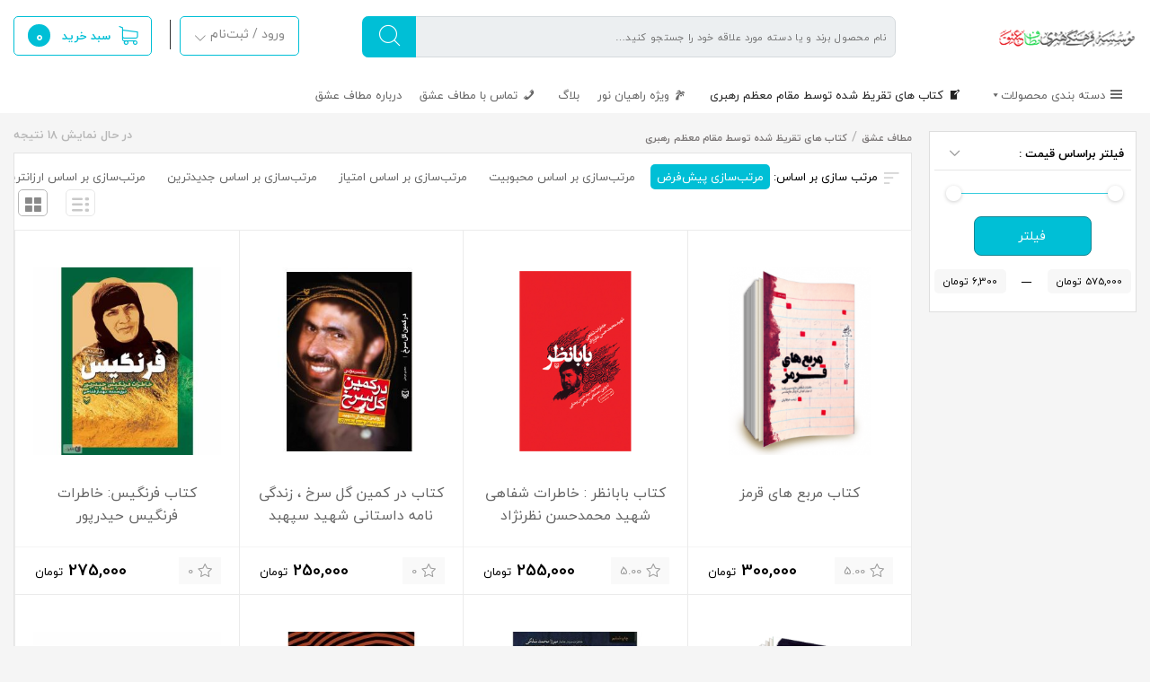

--- FILE ---
content_type: text/html; charset=UTF-8
request_url: https://mataf.ir/product-category/%DA%A9%D8%AA%D8%A7%D8%A8-%D9%87%D8%A7%DB%8C-%D8%AA%D9%82%D8%B1%DB%8C%D8%B8-%D8%B4%D8%AF%D9%87-%D8%AA%D9%88%D8%B3%D8%B7-%D9%85%D9%82%D8%A7%D9%85-%D9%85%D8%B9%D8%B8%D9%85-%D8%B1%D9%87%D8%A8%D8%B1%DB%8C/
body_size: 30319
content:
<!DOCTYPE html>          
<html  dir="rtl" lang="fa-IR" prefix="og: https://ogp.me/ns#" >
   <head>
      <meta charset="UTF-8">
	  <meta name="viewport" content="width=device-width, initial-scale=1">
	  <script> var ajax_url = "https://mataf.ir/wp-admin/admin-ajax.php" ; </script><meta charset="UTF-8"><meta name="theme-color" content="#EE403D" /><link rel="icon" type="image/png" href="https://mataf.ir/wp-content/uploads/2019/11/16.jpg" sizes="16x16"><link rel="icon" type="image/png" href="https://mataf.ir/wp-content/uploads/2019/11/32.jpg" sizes="32x32"><link rel="icon" type="image/png" href="https://mataf.ir/wp-content/uploads/2019/11/96.jpg" sizes="96x96"><link rel="apple-touch-icon" sizes="57x57" href="https://mataf.ir/wp-content/uploads/2019/11/57.jpg"><link rel="apple-touch-icon" sizes="114x114" href="https://mataf.ir/wp-content/uploads/2019/11/114.144.jpg"><link rel="apple-touch-icon" sizes="72x72" href="https://mataf.ir/wp-content/uploads/2019/11/72.jpg"><link rel="apple-touch-icon" sizes="144x144" href="https://mataf.ir/wp-content/uploads/2019/11/144.jpg"><link rel="apple-touch-icon" sizes="60x60" href="https://mataf.ir/wp-content/uploads/2019/11/60.jpg"><link rel="apple-touch-icon" sizes="120x120" href="https://mataf.ir/wp-content/uploads/2019/11/120.jpg"><link rel="apple-touch-icon" sizes="76x76" href="https://mataf.ir/wp-content/uploads/2019/11/76.jpg"><link rel="apple-touch-icon" sizes="152x152" href="https://mataf.ir/wp-content/uploads/2019/11/152.jpg">
<!-- بهینه‌سازی موتور جستجو توسط Rank Math PRO - https://rankmath.com/ -->
<title>کتاب های تقریظ شده توسط مقام معظم رهبری - مطاف عشق</title>
<meta name="robots" content="follow, index, max-snippet:-1, max-video-preview:-1, max-image-preview:large"/>
<link rel="canonical" href="https://mataf.ir/product-category/%da%a9%d8%aa%d8%a7%d8%a8-%d9%87%d8%a7%db%8c-%d8%aa%d9%82%d8%b1%db%8c%d8%b8-%d8%b4%d8%af%d9%87-%d8%aa%d9%88%d8%b3%d8%b7-%d9%85%d9%82%d8%a7%d9%85-%d9%85%d8%b9%d8%b8%d9%85-%d8%b1%d9%87%d8%a8%d8%b1%db%8c/" />
<meta property="og:locale" content="fa_IR" />
<meta property="og:type" content="article" />
<meta property="og:title" content="کتاب های تقریظ شده توسط مقام معظم رهبری - مطاف عشق" />
<meta property="og:url" content="https://mataf.ir/product-category/%da%a9%d8%aa%d8%a7%d8%a8-%d9%87%d8%a7%db%8c-%d8%aa%d9%82%d8%b1%db%8c%d8%b8-%d8%b4%d8%af%d9%87-%d8%aa%d9%88%d8%b3%d8%b7-%d9%85%d9%82%d8%a7%d9%85-%d9%85%d8%b9%d8%b8%d9%85-%d8%b1%d9%87%d8%a8%d8%b1%db%8c/" />
<meta property="og:site_name" content="مطاف عشق" />
<meta name="twitter:card" content="summary_large_image" />
<meta name="twitter:title" content="کتاب های تقریظ شده توسط مقام معظم رهبری - مطاف عشق" />
<script type="application/ld+json" class="rank-math-schema-pro">{"@context":"https://schema.org","@graph":[{"@type":"Organization","@id":"https://mataf.ir/#organization","name":"\u0641\u0631\u0648\u0634\u06af\u0627\u0647 \u0627\u06cc\u0646\u062a\u0631\u0646\u062a\u06cc \u0645\u0637\u0627\u0641 \u0639\u0634\u0642"},{"@type":"WebSite","@id":"https://mataf.ir/#website","url":"https://mataf.ir","name":"\u0641\u0631\u0648\u0634\u06af\u0627\u0647 \u0627\u06cc\u0646\u062a\u0631\u0646\u062a\u06cc \u0645\u0637\u0627\u0641 \u0639\u0634\u0642","publisher":{"@id":"https://mataf.ir/#organization"},"inLanguage":"fa-IR"},{"@type":"CollectionPage","@id":"https://mataf.ir/product-category/%da%a9%d8%aa%d8%a7%d8%a8-%d9%87%d8%a7%db%8c-%d8%aa%d9%82%d8%b1%db%8c%d8%b8-%d8%b4%d8%af%d9%87-%d8%aa%d9%88%d8%b3%d8%b7-%d9%85%d9%82%d8%a7%d9%85-%d9%85%d8%b9%d8%b8%d9%85-%d8%b1%d9%87%d8%a8%d8%b1%db%8c/#webpage","url":"https://mataf.ir/product-category/%da%a9%d8%aa%d8%a7%d8%a8-%d9%87%d8%a7%db%8c-%d8%aa%d9%82%d8%b1%db%8c%d8%b8-%d8%b4%d8%af%d9%87-%d8%aa%d9%88%d8%b3%d8%b7-%d9%85%d9%82%d8%a7%d9%85-%d9%85%d8%b9%d8%b8%d9%85-%d8%b1%d9%87%d8%a8%d8%b1%db%8c/","name":"\u06a9\u062a\u0627\u0628 \u0647\u0627\u06cc \u062a\u0642\u0631\u06cc\u0638 \u0634\u062f\u0647 \u062a\u0648\u0633\u0637 \u0645\u0642\u0627\u0645 \u0645\u0639\u0638\u0645 \u0631\u0647\u0628\u0631\u06cc - \u0645\u0637\u0627\u0641 \u0639\u0634\u0642","isPartOf":{"@id":"https://mataf.ir/#website"},"inLanguage":"fa-IR"}]}</script>
<!-- /افزونه سئو ورپرس Rank Math -->

<link rel='dns-prefetch' href='//fonts.googleapis.com' />
<link rel="alternate" type="application/rss+xml" title="خوراک مطاف عشق &raquo; کتاب های تقریظ شده توسط مقام معظم رهبری دسته" href="https://mataf.ir/product-category/%da%a9%d8%aa%d8%a7%d8%a8-%d9%87%d8%a7%db%8c-%d8%aa%d9%82%d8%b1%db%8c%d8%b8-%d8%b4%d8%af%d9%87-%d8%aa%d9%88%d8%b3%d8%b7-%d9%85%d9%82%d8%a7%d9%85-%d9%85%d8%b9%d8%b8%d9%85-%d8%b1%d9%87%d8%a8%d8%b1%db%8c/feed/" />
<script type="text/javascript">
/* <![CDATA[ */
window._wpemojiSettings = {"baseUrl":"https:\/\/s.w.org\/images\/core\/emoji\/15.0.3\/72x72\/","ext":".png","svgUrl":"https:\/\/s.w.org\/images\/core\/emoji\/15.0.3\/svg\/","svgExt":".svg","source":{"concatemoji":"https:\/\/mataf.ir\/wp-includes\/js\/wp-emoji-release.min.js"}};
/*! This file is auto-generated */
!function(i,n){var o,s,e;function c(e){try{var t={supportTests:e,timestamp:(new Date).valueOf()};sessionStorage.setItem(o,JSON.stringify(t))}catch(e){}}function p(e,t,n){e.clearRect(0,0,e.canvas.width,e.canvas.height),e.fillText(t,0,0);var t=new Uint32Array(e.getImageData(0,0,e.canvas.width,e.canvas.height).data),r=(e.clearRect(0,0,e.canvas.width,e.canvas.height),e.fillText(n,0,0),new Uint32Array(e.getImageData(0,0,e.canvas.width,e.canvas.height).data));return t.every(function(e,t){return e===r[t]})}function u(e,t,n){switch(t){case"flag":return n(e,"\ud83c\udff3\ufe0f\u200d\u26a7\ufe0f","\ud83c\udff3\ufe0f\u200b\u26a7\ufe0f")?!1:!n(e,"\ud83c\uddfa\ud83c\uddf3","\ud83c\uddfa\u200b\ud83c\uddf3")&&!n(e,"\ud83c\udff4\udb40\udc67\udb40\udc62\udb40\udc65\udb40\udc6e\udb40\udc67\udb40\udc7f","\ud83c\udff4\u200b\udb40\udc67\u200b\udb40\udc62\u200b\udb40\udc65\u200b\udb40\udc6e\u200b\udb40\udc67\u200b\udb40\udc7f");case"emoji":return!n(e,"\ud83d\udc26\u200d\u2b1b","\ud83d\udc26\u200b\u2b1b")}return!1}function f(e,t,n){var r="undefined"!=typeof WorkerGlobalScope&&self instanceof WorkerGlobalScope?new OffscreenCanvas(300,150):i.createElement("canvas"),a=r.getContext("2d",{willReadFrequently:!0}),o=(a.textBaseline="top",a.font="600 32px Arial",{});return e.forEach(function(e){o[e]=t(a,e,n)}),o}function t(e){var t=i.createElement("script");t.src=e,t.defer=!0,i.head.appendChild(t)}"undefined"!=typeof Promise&&(o="wpEmojiSettingsSupports",s=["flag","emoji"],n.supports={everything:!0,everythingExceptFlag:!0},e=new Promise(function(e){i.addEventListener("DOMContentLoaded",e,{once:!0})}),new Promise(function(t){var n=function(){try{var e=JSON.parse(sessionStorage.getItem(o));if("object"==typeof e&&"number"==typeof e.timestamp&&(new Date).valueOf()<e.timestamp+604800&&"object"==typeof e.supportTests)return e.supportTests}catch(e){}return null}();if(!n){if("undefined"!=typeof Worker&&"undefined"!=typeof OffscreenCanvas&&"undefined"!=typeof URL&&URL.createObjectURL&&"undefined"!=typeof Blob)try{var e="postMessage("+f.toString()+"("+[JSON.stringify(s),u.toString(),p.toString()].join(",")+"));",r=new Blob([e],{type:"text/javascript"}),a=new Worker(URL.createObjectURL(r),{name:"wpTestEmojiSupports"});return void(a.onmessage=function(e){c(n=e.data),a.terminate(),t(n)})}catch(e){}c(n=f(s,u,p))}t(n)}).then(function(e){for(var t in e)n.supports[t]=e[t],n.supports.everything=n.supports.everything&&n.supports[t],"flag"!==t&&(n.supports.everythingExceptFlag=n.supports.everythingExceptFlag&&n.supports[t]);n.supports.everythingExceptFlag=n.supports.everythingExceptFlag&&!n.supports.flag,n.DOMReady=!1,n.readyCallback=function(){n.DOMReady=!0}}).then(function(){return e}).then(function(){var e;n.supports.everything||(n.readyCallback(),(e=n.source||{}).concatemoji?t(e.concatemoji):e.wpemoji&&e.twemoji&&(t(e.twemoji),t(e.wpemoji)))}))}((window,document),window._wpemojiSettings);
/* ]]> */
</script>
<link data-minify="1" rel='stylesheet' id='font-awesome-css' href='https://mataf.ir/wp-content/cache/min/1/wp-content/plugins/advanced-product-labels-for-woocommerce/berocket/assets/css/font-awesome.min.css?ver=1766232145' type='text/css' media='all' />
<style id='font-awesome-inline-css' type='text/css'>
[data-font="FontAwesome"]:before {font-family: 'FontAwesome' !important;content: attr(data-icon) !important;speak: none !important;font-weight: normal !important;font-variant: normal !important;text-transform: none !important;line-height: 1 !important;font-style: normal !important;-webkit-font-smoothing: antialiased !important;-moz-osx-font-smoothing: grayscale !important;}
</style>
<link data-minify="1" rel='stylesheet' id='berocket_products_label_style-css' href='https://mataf.ir/wp-content/cache/min/1/wp-content/plugins/advanced-product-labels-for-woocommerce/css/frontend.css?ver=1766232145' type='text/css' media='all' />
<style id='berocket_products_label_style-inline-css' type='text/css'>

        .berocket_better_labels:before,
        .berocket_better_labels:after {
            clear: both;
            content: " ";
            display: block;
        }
        .berocket_better_labels.berocket_better_labels_image {
            position: absolute!important;
            top: 0px!important;
            bottom: 0px!important;
            left: 0px!important;
            right: 0px!important;
            pointer-events: none;
        }
        .berocket_better_labels.berocket_better_labels_image * {
            pointer-events: none;
        }
        .berocket_better_labels.berocket_better_labels_image img,
        .berocket_better_labels.berocket_better_labels_image .fa,
        .berocket_better_labels.berocket_better_labels_image .berocket_color_label,
        .berocket_better_labels.berocket_better_labels_image .berocket_image_background,
        .berocket_better_labels .berocket_better_labels_line .br_alabel,
        .berocket_better_labels .berocket_better_labels_line .br_alabel span {
            pointer-events: all;
        }
        .berocket_better_labels .berocket_color_label,
        .br_alabel .berocket_color_label {
            width: 100%;
            height: 100%;
            display: block;
        }
        .berocket_better_labels .berocket_better_labels_position_left {
            text-align:left;
            float: left;
            clear: left;
        }
        .berocket_better_labels .berocket_better_labels_position_center {
            text-align:center;
        }
        .berocket_better_labels .berocket_better_labels_position_right {
            text-align:right;
            float: right;
            clear: right;
        }
        .berocket_better_labels.berocket_better_labels_label {
            clear: both
        }
        .berocket_better_labels .berocket_better_labels_line {
            line-height: 1px;
        }
        .berocket_better_labels.berocket_better_labels_label .berocket_better_labels_line {
            clear: none;
        }
        .berocket_better_labels .berocket_better_labels_position_left .berocket_better_labels_line {
            clear: left;
        }
        .berocket_better_labels .berocket_better_labels_position_right .berocket_better_labels_line {
            clear: right;
        }
        .berocket_better_labels .berocket_better_labels_line .br_alabel {
            display: inline-block;
            position: relative;
            top: 0!important;
            left: 0!important;
            right: 0!important;
            line-height: 1px;
        }.berocket_better_labels .berocket_better_labels_position {
                display: flex;
                flex-direction: column;
            }
            .berocket_better_labels .berocket_better_labels_position.berocket_better_labels_position_left {
                align-items: start;
            }
            .berocket_better_labels .berocket_better_labels_position.berocket_better_labels_position_right {
                align-items: end;
            }
            .rtl .berocket_better_labels .berocket_better_labels_position.berocket_better_labels_position_left {
                align-items: end;
            }
            .rtl .berocket_better_labels .berocket_better_labels_position.berocket_better_labels_position_right {
                align-items: start;
            }
            .berocket_better_labels .berocket_better_labels_position.berocket_better_labels_position_center {
                align-items: center;
            }
            .berocket_better_labels .berocket_better_labels_position .berocket_better_labels_inline {
                display: flex;
                align-items: start;
            }
</style>
<link data-minify="1" rel='stylesheet' id='main-theme-style-css-css' href='https://mataf.ir/wp-content/cache/min/1/wp-content/themes/digikala/style.css?ver=1766232145' type='text/css' media='all' />
<link data-minify="1" rel='stylesheet' id='digikala-theme-color-css' href='https://mataf.ir/wp-content/cache/min/1/wp-content/uploads/digikala-theme-color.css?ver=1766232145' type='text/css' media='all' />
<link rel='stylesheet' id='swiper-css-css' href='https://mataf.ir/wp-content/themes/digikala/assest/css/swiper.min.css' type='text/css' media='all' />
<style id='wp-emoji-styles-inline-css' type='text/css'>

	img.wp-smiley, img.emoji {
		display: inline !important;
		border: none !important;
		box-shadow: none !important;
		height: 1em !important;
		width: 1em !important;
		margin: 0 0.07em !important;
		vertical-align: -0.1em !important;
		background: none !important;
		padding: 0 !important;
	}
</style>
<link rel='stylesheet' id='wp-block-library-rtl-css' href='https://mataf.ir/wp-includes/css/dist/block-library/style-rtl.min.css' type='text/css' media='all' />
<style id='classic-theme-styles-inline-css' type='text/css'>
/*! This file is auto-generated */
.wp-block-button__link{color:#fff;background-color:#32373c;border-radius:9999px;box-shadow:none;text-decoration:none;padding:calc(.667em + 2px) calc(1.333em + 2px);font-size:1.125em}.wp-block-file__button{background:#32373c;color:#fff;text-decoration:none}
</style>
<style id='global-styles-inline-css' type='text/css'>
body{--wp--preset--color--black: #000000;--wp--preset--color--cyan-bluish-gray: #abb8c3;--wp--preset--color--white: #ffffff;--wp--preset--color--pale-pink: #f78da7;--wp--preset--color--vivid-red: #cf2e2e;--wp--preset--color--luminous-vivid-orange: #ff6900;--wp--preset--color--luminous-vivid-amber: #fcb900;--wp--preset--color--light-green-cyan: #7bdcb5;--wp--preset--color--vivid-green-cyan: #00d084;--wp--preset--color--pale-cyan-blue: #8ed1fc;--wp--preset--color--vivid-cyan-blue: #0693e3;--wp--preset--color--vivid-purple: #9b51e0;--wp--preset--gradient--vivid-cyan-blue-to-vivid-purple: linear-gradient(135deg,rgba(6,147,227,1) 0%,rgb(155,81,224) 100%);--wp--preset--gradient--light-green-cyan-to-vivid-green-cyan: linear-gradient(135deg,rgb(122,220,180) 0%,rgb(0,208,130) 100%);--wp--preset--gradient--luminous-vivid-amber-to-luminous-vivid-orange: linear-gradient(135deg,rgba(252,185,0,1) 0%,rgba(255,105,0,1) 100%);--wp--preset--gradient--luminous-vivid-orange-to-vivid-red: linear-gradient(135deg,rgba(255,105,0,1) 0%,rgb(207,46,46) 100%);--wp--preset--gradient--very-light-gray-to-cyan-bluish-gray: linear-gradient(135deg,rgb(238,238,238) 0%,rgb(169,184,195) 100%);--wp--preset--gradient--cool-to-warm-spectrum: linear-gradient(135deg,rgb(74,234,220) 0%,rgb(151,120,209) 20%,rgb(207,42,186) 40%,rgb(238,44,130) 60%,rgb(251,105,98) 80%,rgb(254,248,76) 100%);--wp--preset--gradient--blush-light-purple: linear-gradient(135deg,rgb(255,206,236) 0%,rgb(152,150,240) 100%);--wp--preset--gradient--blush-bordeaux: linear-gradient(135deg,rgb(254,205,165) 0%,rgb(254,45,45) 50%,rgb(107,0,62) 100%);--wp--preset--gradient--luminous-dusk: linear-gradient(135deg,rgb(255,203,112) 0%,rgb(199,81,192) 50%,rgb(65,88,208) 100%);--wp--preset--gradient--pale-ocean: linear-gradient(135deg,rgb(255,245,203) 0%,rgb(182,227,212) 50%,rgb(51,167,181) 100%);--wp--preset--gradient--electric-grass: linear-gradient(135deg,rgb(202,248,128) 0%,rgb(113,206,126) 100%);--wp--preset--gradient--midnight: linear-gradient(135deg,rgb(2,3,129) 0%,rgb(40,116,252) 100%);--wp--preset--font-size--small: 13px;--wp--preset--font-size--medium: 20px;--wp--preset--font-size--large: 36px;--wp--preset--font-size--x-large: 42px;--wp--preset--spacing--20: 0.44rem;--wp--preset--spacing--30: 0.67rem;--wp--preset--spacing--40: 1rem;--wp--preset--spacing--50: 1.5rem;--wp--preset--spacing--60: 2.25rem;--wp--preset--spacing--70: 3.38rem;--wp--preset--spacing--80: 5.06rem;--wp--preset--shadow--natural: 6px 6px 9px rgba(0, 0, 0, 0.2);--wp--preset--shadow--deep: 12px 12px 50px rgba(0, 0, 0, 0.4);--wp--preset--shadow--sharp: 6px 6px 0px rgba(0, 0, 0, 0.2);--wp--preset--shadow--outlined: 6px 6px 0px -3px rgba(255, 255, 255, 1), 6px 6px rgba(0, 0, 0, 1);--wp--preset--shadow--crisp: 6px 6px 0px rgba(0, 0, 0, 1);}:where(.is-layout-flex){gap: 0.5em;}:where(.is-layout-grid){gap: 0.5em;}body .is-layout-flex{display: flex;}body .is-layout-flex{flex-wrap: wrap;align-items: center;}body .is-layout-flex > *{margin: 0;}body .is-layout-grid{display: grid;}body .is-layout-grid > *{margin: 0;}:where(.wp-block-columns.is-layout-flex){gap: 2em;}:where(.wp-block-columns.is-layout-grid){gap: 2em;}:where(.wp-block-post-template.is-layout-flex){gap: 1.25em;}:where(.wp-block-post-template.is-layout-grid){gap: 1.25em;}.has-black-color{color: var(--wp--preset--color--black) !important;}.has-cyan-bluish-gray-color{color: var(--wp--preset--color--cyan-bluish-gray) !important;}.has-white-color{color: var(--wp--preset--color--white) !important;}.has-pale-pink-color{color: var(--wp--preset--color--pale-pink) !important;}.has-vivid-red-color{color: var(--wp--preset--color--vivid-red) !important;}.has-luminous-vivid-orange-color{color: var(--wp--preset--color--luminous-vivid-orange) !important;}.has-luminous-vivid-amber-color{color: var(--wp--preset--color--luminous-vivid-amber) !important;}.has-light-green-cyan-color{color: var(--wp--preset--color--light-green-cyan) !important;}.has-vivid-green-cyan-color{color: var(--wp--preset--color--vivid-green-cyan) !important;}.has-pale-cyan-blue-color{color: var(--wp--preset--color--pale-cyan-blue) !important;}.has-vivid-cyan-blue-color{color: var(--wp--preset--color--vivid-cyan-blue) !important;}.has-vivid-purple-color{color: var(--wp--preset--color--vivid-purple) !important;}.has-black-background-color{background-color: var(--wp--preset--color--black) !important;}.has-cyan-bluish-gray-background-color{background-color: var(--wp--preset--color--cyan-bluish-gray) !important;}.has-white-background-color{background-color: var(--wp--preset--color--white) !important;}.has-pale-pink-background-color{background-color: var(--wp--preset--color--pale-pink) !important;}.has-vivid-red-background-color{background-color: var(--wp--preset--color--vivid-red) !important;}.has-luminous-vivid-orange-background-color{background-color: var(--wp--preset--color--luminous-vivid-orange) !important;}.has-luminous-vivid-amber-background-color{background-color: var(--wp--preset--color--luminous-vivid-amber) !important;}.has-light-green-cyan-background-color{background-color: var(--wp--preset--color--light-green-cyan) !important;}.has-vivid-green-cyan-background-color{background-color: var(--wp--preset--color--vivid-green-cyan) !important;}.has-pale-cyan-blue-background-color{background-color: var(--wp--preset--color--pale-cyan-blue) !important;}.has-vivid-cyan-blue-background-color{background-color: var(--wp--preset--color--vivid-cyan-blue) !important;}.has-vivid-purple-background-color{background-color: var(--wp--preset--color--vivid-purple) !important;}.has-black-border-color{border-color: var(--wp--preset--color--black) !important;}.has-cyan-bluish-gray-border-color{border-color: var(--wp--preset--color--cyan-bluish-gray) !important;}.has-white-border-color{border-color: var(--wp--preset--color--white) !important;}.has-pale-pink-border-color{border-color: var(--wp--preset--color--pale-pink) !important;}.has-vivid-red-border-color{border-color: var(--wp--preset--color--vivid-red) !important;}.has-luminous-vivid-orange-border-color{border-color: var(--wp--preset--color--luminous-vivid-orange) !important;}.has-luminous-vivid-amber-border-color{border-color: var(--wp--preset--color--luminous-vivid-amber) !important;}.has-light-green-cyan-border-color{border-color: var(--wp--preset--color--light-green-cyan) !important;}.has-vivid-green-cyan-border-color{border-color: var(--wp--preset--color--vivid-green-cyan) !important;}.has-pale-cyan-blue-border-color{border-color: var(--wp--preset--color--pale-cyan-blue) !important;}.has-vivid-cyan-blue-border-color{border-color: var(--wp--preset--color--vivid-cyan-blue) !important;}.has-vivid-purple-border-color{border-color: var(--wp--preset--color--vivid-purple) !important;}.has-vivid-cyan-blue-to-vivid-purple-gradient-background{background: var(--wp--preset--gradient--vivid-cyan-blue-to-vivid-purple) !important;}.has-light-green-cyan-to-vivid-green-cyan-gradient-background{background: var(--wp--preset--gradient--light-green-cyan-to-vivid-green-cyan) !important;}.has-luminous-vivid-amber-to-luminous-vivid-orange-gradient-background{background: var(--wp--preset--gradient--luminous-vivid-amber-to-luminous-vivid-orange) !important;}.has-luminous-vivid-orange-to-vivid-red-gradient-background{background: var(--wp--preset--gradient--luminous-vivid-orange-to-vivid-red) !important;}.has-very-light-gray-to-cyan-bluish-gray-gradient-background{background: var(--wp--preset--gradient--very-light-gray-to-cyan-bluish-gray) !important;}.has-cool-to-warm-spectrum-gradient-background{background: var(--wp--preset--gradient--cool-to-warm-spectrum) !important;}.has-blush-light-purple-gradient-background{background: var(--wp--preset--gradient--blush-light-purple) !important;}.has-blush-bordeaux-gradient-background{background: var(--wp--preset--gradient--blush-bordeaux) !important;}.has-luminous-dusk-gradient-background{background: var(--wp--preset--gradient--luminous-dusk) !important;}.has-pale-ocean-gradient-background{background: var(--wp--preset--gradient--pale-ocean) !important;}.has-electric-grass-gradient-background{background: var(--wp--preset--gradient--electric-grass) !important;}.has-midnight-gradient-background{background: var(--wp--preset--gradient--midnight) !important;}.has-small-font-size{font-size: var(--wp--preset--font-size--small) !important;}.has-medium-font-size{font-size: var(--wp--preset--font-size--medium) !important;}.has-large-font-size{font-size: var(--wp--preset--font-size--large) !important;}.has-x-large-font-size{font-size: var(--wp--preset--font-size--x-large) !important;}
.wp-block-navigation a:where(:not(.wp-element-button)){color: inherit;}
:where(.wp-block-post-template.is-layout-flex){gap: 1.25em;}:where(.wp-block-post-template.is-layout-grid){gap: 1.25em;}
:where(.wp-block-columns.is-layout-flex){gap: 2em;}:where(.wp-block-columns.is-layout-grid){gap: 2em;}
.wp-block-pullquote{font-size: 1.5em;line-height: 1.6;}
</style>
<link rel='stylesheet' id='digits-login-style-css' href='https://mataf.ir/wp-content/plugins/digits/assests/css/login.min.css' type='text/css' media='all' />
<link rel='stylesheet' id='digits-style-css' href='https://mataf.ir/wp-content/plugins/digits/assests/css/main.min.css' type='text/css' media='all' />
<style id='digits-style-inline-css' type='text/css'>

                #woocommerce-order-data .address p:nth-child(3) a,.woocommerce-customer-details--phone{
                    text-align:right;
                    }
</style>
<style id='woocommerce-inline-inline-css' type='text/css'>
.woocommerce form .form-row .required { visibility: visible; }
</style>
<link data-minify="1" rel='stylesheet' id='megamenu-css' href='https://mataf.ir/wp-content/cache/min/1/wp-content/uploads/maxmegamenu/style.css?ver=1766232145' type='text/css' media='all' />
<link data-minify="1" rel='stylesheet' id='dashicons-css' href='https://mataf.ir/wp-content/cache/min/1/wp-includes/css/dashicons.min.css?ver=1766232145' type='text/css' media='all' />
<style id='dashicons-inline-css' type='text/css'>
[data-font="Dashicons"]:before {font-family: 'Dashicons' !important;content: attr(data-icon) !important;speak: none !important;font-weight: normal !important;font-variant: normal !important;text-transform: none !important;line-height: 1 !important;font-style: normal !important;-webkit-font-smoothing: antialiased !important;-moz-osx-font-smoothing: grayscale !important;}
</style>
<link data-minify="1" rel='stylesheet' id='megamenu-fontawesome-css' href='https://mataf.ir/wp-content/cache/min/1/wp-content/plugins/megamenu-pro/icons/fontawesome/css/font-awesome.min.css?ver=1766232145' type='text/css' media='all' />
<link data-minify="1" rel='stylesheet' id='megamenu-genericons-css' href='https://mataf.ir/wp-content/cache/min/1/wp-content/plugins/megamenu-pro/icons/genericons/genericons/genericons.css?ver=1766232145' type='text/css' media='all' />
<link data-minify="1" rel='stylesheet' id='yith-wacp-frontend-css' href='https://mataf.ir/wp-content/cache/min/1/wp-content/plugins/yith-woocommerce-added-to-cart-popup-premium/assets/css/wacp-frontend.css?ver=1766232145' type='text/css' media='all' />
<style id='yith-wacp-frontend-inline-css' type='text/css'>

                #yith-wacp-popup .yith-wacp-content a.button {
                        background: #ebe9eb;
                        color: #515151;
                }
                #yith-wacp-popup .yith-wacp-content a.button:hover {
                        background: #dad8da;
                        color: #515151;
                }
#yith-wacp-popup .yith-wacp-wrapper{max-width: 700px;max-height: 700px;}#yith-wacp-popup .yith-wacp-message:before{min-width: 30px; min-height:30px;background: url(https://mataf.ir/wp-content/plugins/yith-woocommerce-added-to-cart-popup-premium/assets/images/message-icon.png) no-repeat center center;}#yith-wacp-popup .yith-wacp-main{background-color: #ffffff;}
			#yith-wacp-popup .yith-wacp-overlay{background-color: #000000;}
			#yith-wacp-popup.open .yith-wacp-overlay{opacity: 0.8;}
			#yith-wacp-popup .yith-wacp-close{color: #ffffff;}
			#yith-wacp-popup .yith-wacp-close:hover{color: #c0c0c0;}
			#yith-wacp-popup .yith-wacp-message{color: #000000;background-color: #e6ffc5;}
			.yith-wacp-content .cart-info > div{color: #565656;}
			.yith-wacp-content .cart-info > div span{color: #000000;}
			.yith-wacp-content table.cart-list td.item-info .item-name:hover,.yith-wacp-content h3.product-title:hover{color: #565656;}
			.yith-wacp-content table.cart-list td.item-info .item-name,.yith-wacp-content table.cart-list td.item-info dl,.yith-wacp-content h3.product-title{color: #000000;}
			.yith-wacp-content table.cart-list td.item-info .item-price,.yith-wacp-content .product-price,.yith-wacp-content ul.products li.product .price,.yith-wacp-content ul.products li.product .price ins {color: #565656;}
</style>
<link data-minify="1" rel='stylesheet' id='yith-wrvp-frontend-css' href='https://mataf.ir/wp-content/cache/min/1/wp-content/plugins/yith-woocommerce-recently-viewed-products-premium-farsi-1.5.8-www.persianscript.ir__/assets/css/yith-wrvp-frontend.css?ver=1766232145' type='text/css' media='all' />
<link data-minify="1" rel='stylesheet' id='ywrvp_slick-css' href='https://mataf.ir/wp-content/cache/min/1/wp-content/plugins/yith-woocommerce-recently-viewed-products-premium-farsi-1.5.8-www.persianscript.ir__/assets/css/slick.css?ver=1766232145' type='text/css' media='all' />
<link data-minify="1" rel='stylesheet' id='jet-woo-builder-css' href='https://mataf.ir/wp-content/cache/min/1/wp-content/plugins/jet-woo-builder/assets/css/frontend.css?ver=1766232145' type='text/css' media='all' />
<style id='jet-woo-builder-inline-css' type='text/css'>
@font-face {
				font-family: "WooCommerce";
				src: url("https://mataf.ir/wp-content/plugins/woocommerce/assets/fonts/WooCommerce.eot");
				src: url("https://mataf.ir/wp-content/plugins/woocommerce/assets/fonts/WooCommerce.eot?#iefix") format("embedded-opentype"),
					url("https://mataf.ir/wp-content/plugins/woocommerce/assets/fonts/WooCommerce.woff") format("woff"),
					url("https://mataf.ir/wp-content/plugins/woocommerce/assets/fonts/WooCommerce.ttf") format("truetype"),
					url("https://mataf.ir/wp-content/plugins/woocommerce/assets/fonts/WooCommerce.svg#WooCommerce") format("svg");
				font-weight: normal;
				font-style: normal;
			}
</style>
<link data-minify="1" rel='stylesheet' id='jet-woo-builder-frontend-css' href='https://mataf.ir/wp-content/cache/min/1/wp-content/plugins/jet-woo-builder/assets/css/lib/jetwoobuilder-frontend-font/css/jetwoobuilder-frontend-font.css?ver=1766232145' type='text/css' media='all' />
<link data-minify="1" rel='stylesheet' id='awcfe-frontend-css' href='https://mataf.ir/wp-content/cache/min/1/wp-content/plugins/checkout-field-editor-and-manager-for-woocommerce/assets/css/frontend.css?ver=1766232145' type='text/css' media='all' />
<link data-minify="1" rel='stylesheet' id='wacp-scroller-plugin-css-css' href='https://mataf.ir/wp-content/cache/min/1/wp-content/plugins/yith-woocommerce-added-to-cart-popup-premium/assets/css/perfect-scrollbar.css?ver=1766232145' type='text/css' media='all' />
<link rel='stylesheet' id='google-roboto-regular-css' href='https://fonts.googleapis.com/css?family=Roboto%3A700%2C500%2C500i%2C400%2C200%2C300&#038;ver=6.5.7' type='text/css' media='all' />
<script type="text/javascript" src="https://mataf.ir/wp-includes/js/jquery/jquery.min.js" id="jquery-core-js"></script>
<script type="text/javascript" src="https://mataf.ir/wp-includes/js/jquery/jquery-migrate.min.js" id="jquery-migrate-js"></script>
<script type="text/javascript" src="https://mataf.ir/wp-content/themes/digikala/assest/js/swiper.min.js" id="swiper-js-js"></script>
<script type="text/javascript" src="https://mataf.ir/wp-content/plugins/woocommerce/assets/js/jquery-blockui/jquery.blockUI.min.js" id="jquery-blockui-js" defer="defer" data-wp-strategy="defer"></script>
<script type="text/javascript" id="wc-add-to-cart-js-extra">
/* <![CDATA[ */
var wc_add_to_cart_params = {"ajax_url":"\/wp-admin\/admin-ajax.php","wc_ajax_url":"\/?wc-ajax=%%endpoint%%","i18n_view_cart":"\u0645\u0634\u0627\u0647\u062f\u0647 \u0633\u0628\u062f \u062e\u0631\u06cc\u062f","cart_url":"https:\/\/mataf.ir\/cart\/","is_cart":"","cart_redirect_after_add":"no"};
/* ]]> */
</script>
<script type="text/javascript" src="https://mataf.ir/wp-content/plugins/woocommerce/assets/js/frontend/add-to-cart.min.js" id="wc-add-to-cart-js" defer="defer" data-wp-strategy="defer"></script>
<script type="text/javascript" src="https://mataf.ir/wp-content/plugins/woocommerce/assets/js/js-cookie/js.cookie.min.js" id="js-cookie-js" defer="defer" data-wp-strategy="defer"></script>
<script type="text/javascript" id="woocommerce-js-extra">
/* <![CDATA[ */
var woocommerce_params = {"ajax_url":"\/wp-admin\/admin-ajax.php","wc_ajax_url":"\/?wc-ajax=%%endpoint%%"};
/* ]]> */
</script>
<script type="text/javascript" src="https://mataf.ir/wp-content/plugins/woocommerce/assets/js/frontend/woocommerce.min.js" id="woocommerce-js" defer="defer" data-wp-strategy="defer"></script>
<script data-minify="1" type="text/javascript" src="https://mataf.ir/wp-content/cache/min/1/wp-content/plugins/digits/assests/js/scrollTo.js?ver=1766232145" id="scrollTo-js"></script>
<script type="text/javascript" id="digits-main-script-js-extra">
/* <![CDATA[ */
var dig_mdet = {"loginwithotp":"\u0648\u0631\u0648\u062f \u0628\u0627 \u06a9\u062f \u06cc\u06a9\u0628\u0627\u0631\u0645\u0635\u0631\u0641","dig_sortorder":"dig_cs_\u0627\u06cc\u0645\u06cc\u0644,dig_cs_\u0646\u0627\u0645,dig_cs_\u0646\u0627\u0645\u06a9\u0627\u0631\u0628\u0631\u06cc,dig_cs_\u0631\u0645\u0632\u0639\u0628\u0648\u0631,dig_cs_\u0634\u0645\u0627\u0631\u0647\u0645\u0648\u0628\u0627\u06cc\u0644","dig_dsb":"1","Passwordsdonotmatch":"\u0631\u0645\u0632 \u0639\u0628\u0648\u0631\u0647\u0627 \u0647\u0645\u0633\u0627\u0646 \u0646\u06cc\u0633\u062a\u0646\u062f!","fillAllDetails":"\u0644\u0637\u0641\u0627 \u062a\u0645\u0627\u0645 \u0627\u0637\u0644\u0627\u0639\u0627\u062a \u0645\u0648\u0631\u062f \u0646\u06cc\u0627\u0632 \u0631\u0627 \u067e\u0631 \u06a9\u0646\u06cc\u062f.","accepttac":"\u0644\u0637\u0641\u0627 \u0634\u0631\u0627\u06cc\u0637 \u0648 \u0642\u0648\u0627\u0646\u06cc\u0646 \u0631\u0627 \u0628\u067e\u0630\u06cc\u0631\u06cc\u062f.","resendOtpTime":"120","useStrongPasswordString":"\u0644\u0637\u0641\u0627 \u0631\u0645\u0632\u0639\u0628\u0648\u0631 \u0633\u062e\u062a \u062a\u0631\u06cc \u0648\u0627\u0631\u062f \u06a9\u0646\u06cc\u062f.","strong_pass":"0","firebase":"0","forgot_pass":"1","mail_accept":"0","pass_accept":"2","mobile_accept":"2","login_mobile_accept":"1","login_mail_accept":"0","login_otp_accept":"1","captcha_accept":"0","ajax_url":"https:\/\/mataf.ir\/wp-admin\/admin-ajax.php","appId":"","uri":"https:\/\/mataf.ir","state":"46de6a78e3","uccode":"+98","nonce":"a9959b29a1","auth":"512","face":"https:\/\/mataf.ir\/wp-content\/plugins\/digits\/assests\/images\/face.png","cross":"https:\/\/mataf.ir\/wp-content\/plugins\/digits\/assests\/images\/cross.png","pleasesignupbeforelogginin":"\u0644\u0637\u0641\u0627 \u0642\u0628\u0644 \u0627\u0632 \u0648\u0631\u0648\u062f\u060c \u062b\u0628\u062a \u0646\u0627\u0645 \u06a9\u0646\u06cc\u062f.","invalidapicredentials":"\u0627\u0639\u062a\u0628\u0627\u0631 \u0646\u0627\u0645\u0639\u062a\u0628\u0631 API!","invalidlogindetails":"\u0648\u0631\u0648\u062f \u0646\u0627\u0645\u0639\u062a\u0628\u0631 \u0627\u0633\u062a!","emailormobile":"\u0627\u06cc\u0645\u06cc\u0644\/\u0634\u0645\u0627\u0631\u0647 \u0645\u0648\u0628\u0627\u06cc\u0644","RegisterWithPassword":"\u062b\u0628\u062a \u0646\u0627\u0645 \u0628\u0627 \u0631\u0645\u0632\u0639\u0628\u0648\u0631","Invaliddetails":"\u062c\u0632\u0626\u06cc\u0627\u062a \u0646\u0627\u0645\u0639\u062a\u0628\u0631!","invalidpassword":"\u0631\u0645\u0632\u0639\u0628\u0648\u0631 \u0646\u0627\u0645\u0639\u062a\u0628\u0631 \u0627\u0633\u062a","InvalidMobileNumber":"\u0634\u0645\u0627\u0631\u0647 \u0645\u0648\u0628\u0627\u06cc\u0644 \u0646\u0627\u0645\u0639\u062a\u0628\u0631!","InvalidEmail":"\u0627\u06cc\u0645\u06cc\u0644 \u0646\u0627\u0645\u0639\u062a\u0628\u0631!","invalidcountrycode":"\u06a9\u062f \u06a9\u0634\u0648\u0631 \u0646\u0627\u0645\u0639\u062a\u0628\u0631 \u0627\u0633\u062a!","Mobilenumbernotfound":"\u0634\u0645\u0627\u0631\u0647 \u0645\u0648\u0628\u0627\u06cc\u0644 \u067e\u06cc\u062f\u0627 \u0646\u0634\u062f!","MobileNumberalreadyinuse":"\u0627\u06cc\u0646\u0634\u0645\u0627\u0631\u0647 \u062f\u0631 \u062d\u0627\u0644 \u062d\u0627\u0636\u0631 \u062f\u0631 \u062d\u0627\u0644 \u0627\u0633\u062a\u0641\u0627\u062f\u0647 \u0627\u0633\u062a! (\u0642\u0628\u0644\u0627 \u062b\u0628\u062a \u0646\u0627\u0645 \u06a9\u0631\u062f\u0647 \u0633\u062a)","MobileNumber":"\u0634\u0645\u0627\u0631\u0647 \u0645\u0648\u0628\u0627\u06cc\u0644","InvalidOTP":"\u06a9\u062f \u062a\u0627\u06cc\u06cc\u062f \u0646\u0627\u0645\u0639\u0628\u0631 \u0627\u0633\u062a!","Pleasetryagain":"\u0644\u0637\u0641\u0627 \u0645\u062c\u062f\u062f \u062a\u0644\u0627\u0634 \u06a9\u0646\u06cc\u062f","ErrorPleasetryagainlater":"\u062e\u0637\u0627! \u0644\u0637\u0641\u0627 \u0645\u062c\u062f\u062f \u062a\u0644\u0627\u0634 \u06a9\u0646\u06cc\u062f","UsernameMobileno":"\u0646\u0627\u0645 \u06a9\u0627\u0631\u0628\u0631\u06cc\/\u0634\u0645\u0627\u0631\u0647 \u0645\u0648\u0628\u0627\u06cc\u0644","OTP":"\u06a9\u062f \u062a\u0627\u06cc\u06cc\u062f","resendOTP":"\u0627\u0631\u0633\u0627\u0644 \u0645\u062c\u062f\u062f \u06a9\u062f \u06cc\u06a9\u0628\u0627\u0631 \u0645\u0635\u0631\u0641","verify_mobile":"1","Password":"\u0631\u0645\u0632\u0639\u0628\u0648\u0631","ConfirmPassword":"\u0631\u0645\u0632 \u0639\u0628\u0648\u0631 \u0631\u0627 \u062a\u0623\u06cc\u06cc\u062f \u06a9\u0646\u06cc\u062f","ohsnap":"\u062e\u0637\u0627!!!","pleaseentermobormail":"\u0644\u0637\u0641\u0627 \u0627\u06cc\u0645\u06cc\u0644\/\u0634\u0645\u0627\u0631\u0647 \u0645\u0648\u0628\u0627\u06cc\u0644 \u0631\u0627 \u0648\u0627\u0631\u062f \u06a9\u0646\u06cc\u062f","eitherentermoborusepass":"\u0634\u0645\u0627\u0631\u0647 \u062a\u0644\u0641\u0646 \u0647\u0645\u0631\u0627\u0647 \u062e\u0648\u062f \u0631\u0627 \u0648\u0627\u0631\u062f \u06a9\u0646\u06cc\u062f \u06cc\u0627 \u0627\u0632 \u0631\u0645\u0632 \u0639\u0628\u0648\u0631 \u0627\u0633\u062a\u0641\u0627\u062f\u0647 \u06a9\u0646\u06cc\u062f!","submit":"\u0627\u0631\u0633\u0627\u0644","overwriteWcBillShipMob":"0","signupwithpassword":"\u062b\u0628\u062a \u0646\u0627\u0645 \u0628\u0627 \u0631\u0645\u0632\u0639\u0628\u0648\u0631","signupwithotp":"\u062b\u0628\u062a \u0646\u0627\u0645 \u0628\u0627 \u06a9\u062f \u062a\u0627\u06cc\u06cc\u062f","signup":"\u062b\u0628\u062a \u0646\u0627\u0645","or":"\u06cc\u0627","email":"\u0627\u06cc\u0645\u06cc\u0644","optional":"\u0627\u062e\u062a\u06cc\u0627\u0631\u06cc","error":"\u062e\u0637\u0627","mob_verify_checkout":"1","SubmitOTP":"\u062a\u0627\u06cc\u06cc\u062f \u06a9\u062f","Registrationisdisabled":"\u062b\u0628\u062a \u0646\u0627\u0645 \u063a\u06cc\u0631\u0641\u0639\u0627\u0644 \u0627\u0633\u062a","forgotPasswordisdisabled":"\u0641\u0631\u0627\u0645\u0648\u0634\u06cc \u0631\u0645\u0632\u0639\u0628\u0648\u0631 \u063a\u06cc\u0631\u0641\u0639\u0627\u0644 \u0627\u0633\u062a"};
/* ]]> */
</script>
<script type="text/javascript" src="https://mataf.ir/wp-content/plugins/digits/assests/js/main.min.js" id="digits-main-script-js"></script>
<script type="text/javascript" id="digits-login-script-js-extra">
/* <![CDATA[ */
var dig_log_obj = {"dig_sortorder":"dig_cs_\u0627\u06cc\u0645\u06cc\u0644,dig_cs_\u0646\u0627\u0645,dig_cs_\u0646\u0627\u0645\u06a9\u0627\u0631\u0628\u0631\u06cc,dig_cs_\u0631\u0645\u0632\u0639\u0628\u0648\u0631,dig_cs_\u0634\u0645\u0627\u0631\u0647\u0645\u0648\u0628\u0627\u06cc\u0644","dig_dsb":"1","show_asterisk":"0","login_mobile_accept":"1","login_mail_accept":"0","login_otp_accept":"1","captcha_accept":"0","Passwordsdonotmatch":"\u0631\u0645\u0632 \u0639\u0628\u0648\u0631\u0647\u0627 \u0647\u0645\u0633\u0627\u0646 \u0646\u06cc\u0633\u062a\u0646\u062f!","fillAllDetails":"\u0644\u0637\u0641\u0627 \u062a\u0645\u0627\u0645 \u0627\u0637\u0644\u0627\u0639\u0627\u062a \u0645\u0648\u0631\u062f \u0646\u06cc\u0627\u0632 \u0631\u0627 \u067e\u0631 \u06a9\u0646\u06cc\u062f.","accepttac":"\u0644\u0637\u0641\u0627 \u0634\u0631\u0627\u06cc\u0637 \u0648 \u0642\u0648\u0627\u0646\u06cc\u0646 \u0631\u0627 \u0628\u067e\u0630\u06cc\u0631\u06cc\u062f.","resendOtpTime":"120","useStrongPasswordString":"\u0644\u0637\u0641\u0627 \u0631\u0645\u0632\u0639\u0628\u0648\u0631 \u0633\u062e\u062a \u062a\u0631\u06cc \u0648\u0627\u0631\u062f \u06a9\u0646\u06cc\u062f.","strong_pass":"0","firebase":"0","mail_accept":"0","pass_accept":"2","mobile_accept":"2","username_accept":"0","ajax_url":"https:\/\/mataf.ir\/wp-admin\/admin-ajax.php","appId":"","uri":"\/\/mataf.ir\/product-category\/%DA%A9%D8%AA%D8%A7%D8%A8-%D9%87%D8%A7%DB%8C-%D8%AA%D9%82%D8%B1%DB%8C%D8%B8-%D8%B4%D8%AF%D9%87-%D8%AA%D9%88%D8%B3%D8%B7-%D9%85%D9%82%D8%A7%D9%85-%D9%85%D8%B9%D8%B8%D9%85-%D8%B1%D9%87%D8%A8%D8%B1%DB%8C\/","state":"46de6a78e3","left":"0","verify_mobile":"0","face":"https:\/\/mataf.ir\/wp-content\/plugins\/digits\/assests\/images\/face.png","cross":"https:\/\/mataf.ir\/wp-content\/plugins\/digits\/assests\/images\/cross.png","Registrationisdisabled":"\u062b\u0628\u062a \u0646\u0627\u0645 \u063a\u06cc\u0631\u0641\u0639\u0627\u0644 \u0627\u0633\u062a","forgotPasswordisdisabled":"\u0641\u0631\u0627\u0645\u0648\u0634\u06cc \u0631\u0645\u0632\u0639\u0628\u0648\u0631 \u063a\u06cc\u0631\u0641\u0639\u0627\u0644 \u0627\u0633\u062a","invalidlogindetails":"\u0648\u0631\u0648\u062f \u0646\u0627\u0645\u0639\u062a\u0628\u0631 \u0627\u0633\u062a!","invalidapicredentials":"\u0627\u0639\u062a\u0628\u0627\u0631 \u0646\u0627\u0645\u0639\u062a\u0628\u0631 API!","pleasesignupbeforelogginin":"\u0644\u0637\u0641\u0627 \u0642\u0628\u0644 \u0627\u0632 \u0648\u0631\u0648\u062f\u060c \u062b\u0628\u062a \u0646\u0627\u0645 \u06a9\u0646\u06cc\u062f.","pleasetryagain":"\u0644\u0637\u0641\u0627 \u0645\u062c\u062f\u062f \u062a\u0644\u0627\u0634 \u06a9\u0646\u06cc\u062f!","invalidcountrycode":"\u06a9\u062f \u06a9\u0634\u0648\u0631 \u0646\u0627\u0645\u0639\u062a\u0628\u0631 \u0627\u0633\u062a!","Mobilenumbernotfound":"\u0634\u0645\u0627\u0631\u0647 \u0645\u0648\u0628\u0627\u06cc\u0644 \u067e\u06cc\u062f\u0627 \u0646\u0634\u062f!","MobileNumberalreadyinuse":"\u0627\u06cc\u0646\u0634\u0645\u0627\u0631\u0647 \u062f\u0631 \u062d\u0627\u0644 \u062d\u0627\u0636\u0631 \u062f\u0631 \u062d\u0627\u0644 \u0627\u0633\u062a\u0641\u0627\u062f\u0647 \u0627\u0633\u062a! (\u0642\u0628\u0644\u0627 \u062b\u0628\u062a \u0646\u0627\u0645 \u06a9\u0631\u062f\u0647 \u0633\u062a)","Error":"\u062e\u0637\u0627","Thisfeaturesonlyworkswithmobilenumber":"\u0627\u06cc\u0646 \u0648\u06cc\u0698\u06af\u06cc \u0641\u0642\u0637 \u0628\u0627 \u0634\u0645\u0627\u0631\u0647 \u062a\u0644\u0641\u0646 \u0645\u0648\u0628\u0627\u06cc\u0644 \u06a9\u0627\u0631 \u0645\u06cc \u06a9\u0646\u062f","InvalidOTP":"\u06a9\u062f \u062a\u0627\u06cc\u06cc\u062f \u0646\u0627\u0645\u0639\u0628\u0631 \u0627\u0633\u062a!","ErrorPleasetryagainlater":"\u062e\u0637\u0627! \u0644\u0637\u0641\u0627 \u0645\u062c\u062f\u062f \u062a\u0644\u0627\u0634 \u06a9\u0646\u06cc\u062f","Passworddoesnotmatchtheconfirmpassword":"\u0631\u0645\u0632 \u0639\u0628\u0648\u0631 \u06cc\u06a9\u0633\u0627\u0646 \u0646\u06cc\u0633\u062a!","Invaliddetails":"\u062c\u0632\u0626\u06cc\u0627\u062a \u0646\u0627\u0645\u0639\u062a\u0628\u0631!","InvalidEmail":"\u0627\u06cc\u0645\u06cc\u0644 \u0646\u0627\u0645\u0639\u062a\u0628\u0631!","InvalidMobileNumber":"\u0634\u0645\u0627\u0631\u0647 \u0645\u0648\u0628\u0627\u06cc\u0644 \u0646\u0627\u0645\u0639\u062a\u0628\u0631!","eitherenterpassormob":"Either enter your mobile number or click on sign up with password","login":"\u0648\u0631\u0648\u062f","signup":"\u062b\u0628\u062a \u0646\u0627\u0645","ForgotPassword":"\u0641\u0631\u0627\u0645\u0648\u0634 \u0631\u0645\u0632\u0639\u0628\u0648\u0631","Email":"\u0627\u06cc\u0645\u06cc\u0644","Mobileno":"\u0634\u0645\u0627\u0631\u0647 \u0645\u0648\u0628\u0627\u06cc\u0644","ohsnap":"\u062e\u0637\u0627!!!","submit":"\u0627\u0631\u0633\u0627\u0644","SubmitOTP":"\u062a\u0627\u06cc\u06cc\u062f \u06a9\u062f"};
/* ]]> */
</script>
<script type="text/javascript" src="https://mataf.ir/wp-content/plugins/digits/assests/js/login.min.js" id="digits-login-script-js"></script>
<link rel="https://api.w.org/" href="https://mataf.ir/wp-json/" /><link rel="alternate" type="application/json" href="https://mataf.ir/wp-json/wp/v2/product_cat/2933" /><link rel="EditURI" type="application/rsd+xml" title="RSD" href="https://mataf.ir/xmlrpc.php?rsd" />
<meta name="generator" content="WordPress 6.5.7" />
<style>.product .images {position: relative;}</style><style>mark.order-date,time{unicode-bidi:embed!important}</style><!-- Analytics by WP Statistics - https://wp-statistics.com -->
	<noscript><style>.woocommerce-product-gallery{ opacity: 1 !important; }</style></noscript>
	<meta name="generator" content="Elementor 3.27.6; features: additional_custom_breakpoints; settings: css_print_method-external, google_font-enabled, font_display-auto">
			<style>
				.e-con.e-parent:nth-of-type(n+4):not(.e-lazyloaded):not(.e-no-lazyload),
				.e-con.e-parent:nth-of-type(n+4):not(.e-lazyloaded):not(.e-no-lazyload) * {
					background-image: none !important;
				}
				@media screen and (max-height: 1024px) {
					.e-con.e-parent:nth-of-type(n+3):not(.e-lazyloaded):not(.e-no-lazyload),
					.e-con.e-parent:nth-of-type(n+3):not(.e-lazyloaded):not(.e-no-lazyload) * {
						background-image: none !important;
					}
				}
				@media screen and (max-height: 640px) {
					.e-con.e-parent:nth-of-type(n+2):not(.e-lazyloaded):not(.e-no-lazyload),
					.e-con.e-parent:nth-of-type(n+2):not(.e-lazyloaded):not(.e-no-lazyload) * {
						background-image: none !important;
					}
				}
			</style>
			<link rel="icon" href="https://mataf.ir/wp-content/uploads/2021/06/cropped-آرم-مطاف-عشق512-32x32.jpg" sizes="32x32" />
<link rel="icon" href="https://mataf.ir/wp-content/uploads/2021/06/cropped-آرم-مطاف-عشق512-192x192.jpg" sizes="192x192" />
<link rel="apple-touch-icon" href="https://mataf.ir/wp-content/uploads/2021/06/cropped-آرم-مطاف-عشق512-180x180.jpg" />
<meta name="msapplication-TileImage" content="https://mataf.ir/wp-content/uploads/2021/06/cropped-آرم-مطاف-عشق512-270x270.jpg" />
		<style type="text/css" id="wp-custom-css">
			.product-summary-left form.cart select { display: block !important; }		</style>
		<style type="text/css">/** Mega Menu CSS: fs **/</style>
<noscript><style id="rocket-lazyload-nojs-css">.rll-youtube-player, [data-lazy-src]{display:none !important;}</style></noscript>	  <!--[if lt IE 9]>
      <script src="https://mataf.ir/wp-content/themes/digikala/assest/js/html5shiv.min.js"></script>
      <script src="https://mataf.ir/wp-content/themes/digikala/assest/js/respond.min.js"></script>
      <![endif]-->
   </head>
   <body data-rsssl=1 class="rtl archive tax-product_cat term-2933 theme-digikala woocommerce woocommerce-page woocommerce-no-js mega-menu-main-menu yith-wcms hide_checkout_login_reminder yith-wcms-pro loggedout elementor-default elementor-kit-3242">

		<header id="header_digikala">
			<div class="container main_header">
				<div data-bg="https://mataf.ir/wp-content/uploads/2019/11/لوگوی-نستعلیق-مطاف5.png" class="logo rocket-lazyload" style="">
											<h2> <a href="https://mataf.ir">مطاف عشق</a></h2>					<h6><a href="https://mataf.ir" title="خرید اینترنتی کتاب و محصولات فرهنگی با تخفیف و ارسال سریع">خرید اینترنتی کتاب و محصولات فرهنگی با تخفیف و ارسال سریع</a></h6>
				</div>	
				
				
					<form class="frm_search" action="https://mataf.ir" method="get" >
						  <div class="preloader_search"><span></span><span></span><span></span></div>
						  <input autocomplete="off" oninput="ajax_search()" value="" type="text" name="s" id="txt_search" placeholder="نام محصول برند و یا دسته مورد علاقه خود را جستجو کنید…">
						  <input type="hidden" value="product" name="post_type" id="txt_search" >
						  <button type="submit" id="submit_search" value=""></button>
						  <div class="clear"></div>
						  
						  						  
					</form>				
								

                <div class="header_cart_button" rel="nofollow"> <a rel="nofollow" class="cart_page_url" href="https://mataf.ir/cart/"><strong class="title_cart_mini_digikala">سبد خرید</strong> <span class="header-icons-noti">0</span></a>
				

						<div class="dim_mini_cart_wrapper">
							<div class="mini_cart_arrow"></div>
							

	<p class="woocommerce-mini-cart__empty-message">هیچ محصولی در سبد خرید نیست.</p>


						</div>	

				</div>
                


				<div class="between_border"></div>
				
				<div class="main_login_register">
				
				<div class="title_login_register"><strong>ورود / ثبت‌نام</strong></div>					
					
					<div class="main_content_login_register">
						<div class="content_login_register">

														
								<a href="https://mataf.ir/my-account/" class="go_to_login_page">ورود به پیشخوان</a>
								
								<div class="clear"></div>
								
								<div class="main_title_register" > کاربر جدید هستید؟									<a href="https://mataf.ir/my-account/?register" class="go_to_register_page">ثبت نام</a>
								</div> 
								
								<a href="https://mataf.ir/my-account/" class="go_to_dashboard one_link">پنل کاربری</a>
								<a href="https://mataf.ir/my-account/" class="go_to_dashboard second_link">پیگیری سفارش</a>
						
													
						</div>
					</div>
					
				</div>
				
				<div class="clear"></div>
			
			</div>
			
							<div class="full_width_main_menu">
					<div class="main_menu container">
						<div id="mega-menu-wrap-main-menu" class="mega-menu-wrap"><div class="mega-menu-toggle"><div class="mega-toggle-blocks-left"><div class='mega-toggle-block mega-menu-toggle-block mega-toggle-block-1' id='mega-toggle-block-1' tabindex='0'><span class='mega-toggle-label' role='button' aria-expanded='false'><span class='mega-toggle-label-closed'>منو</span><span class='mega-toggle-label-open'>منو</span></span></div></div><div class="mega-toggle-blocks-center"><div class='mega-toggle-block mega-logo-block mega-toggle-block-2' id='mega-toggle-block-2'><a class='mega-menu-logo' href='https://mataf.ir' target='_self'><img class='mega-menu-logo' src="data:image/svg+xml,%3Csvg%20xmlns='http://www.w3.org/2000/svg'%20viewBox='0%200%200%200'%3E%3C/svg%3E" data-lazy-src="https://mataf.ir/wp-content/uploads/2019/11/لوگو-1.jpg" /><noscript><img class='mega-menu-logo' src='https://mataf.ir/wp-content/uploads/2019/11/لوگو-1.jpg' /></noscript></a></div></div><div class="mega-toggle-blocks-right"></div></div><ul id="mega-menu-main-menu" class="mega-menu max-mega-menu mega-menu-horizontal mega-no-js" data-event="hover" data-effect="fade_up" data-effect-speed="200" data-effect-mobile="disabled" data-effect-speed-mobile="0" data-mobile-force-width="false" data-second-click="close" data-document-click="collapse" data-vertical-behaviour="standard" data-breakpoint="600" data-unbind="true" data-mobile-state="collapse_all" data-mobile-direction="vertical" data-hover-intent-timeout="300" data-hover-intent-interval="100" data-sticky-enabled="true" data-sticky-mobile="false" data-sticky-offset="0" data-sticky-expand="false"><li class='mega-menu-item mega-menu-item-type-custom mega-menu-item-object-custom mega-menu-item-has-children mega-align-bottom-left mega-menu-tabbed mega-has-icon mega-icon-left mega-item-align-right mega-menu-megamenu mega-menu-item-30' id='mega-menu-item-30'><a class="dashicons-menu-alt3 mega-menu-link" aria-expanded="false" tabindex="0">دسته بندی محصولات<span class="mega-indicator"></span></a>
<ul class="mega-sub-menu">
<li class='mega-menu-item mega-menu-item-type-taxonomy mega-menu-item-object-product_cat mega-menu-item-has-children mega-menu-megamenu mega-has-icon mega-icon-left mega-menu-item-130' id='mega-menu-item-130'><a class="dashicons-book-alt mega-menu-link" href="https://mataf.ir/product-category/%da%a9%d8%aa%d8%a7%d8%a8/">کتاب<span class="mega-indicator"></span></a>
	<ul class="mega-sub-menu">
<li class='mega-menu-item mega-menu-item-type-taxonomy mega-menu-item-object-product_cat mega-has-icon mega-icon-left mega-menu-columns-1-of-6 mega-menu-item-1094' id='mega-menu-item-1094'><a class="dashicons-universal-access mega-menu-link" href="https://mataf.ir/product-category/%da%a9%d8%aa%d8%a7%d8%a8/%da%a9%d9%88%d8%af%da%a9-%d9%88-%d9%86%d9%88%d8%ac%d9%88%d8%a7%d9%86/">کودک و نوجوان</a></li><li class='mega-menu-item mega-menu-item-type-taxonomy mega-menu-item-object-product_cat mega-menu-item-has-children mega-menu-columns-1-of-6 mega-menu-item-1927' id='mega-menu-item-1927'><a class="mega-menu-link" href="https://mataf.ir/product-category/%da%a9%d8%aa%d8%a7%d8%a8/%d8%b9%d9%84%d9%88%d9%85-%d8%a7%d9%86%d8%b3%d8%a7%d9%86%db%8c/">علوم انسانی<span class="mega-indicator"></span></a>
		<ul class="mega-sub-menu">
<li class='mega-menu-item mega-menu-item-type-taxonomy mega-menu-item-object-product_cat mega-menu-item-7588' id='mega-menu-item-7588'><a class="mega-menu-link" href="https://mataf.ir/product-category/%da%a9%d8%aa%d8%a7%d8%a8/%d8%b9%d9%84%d9%88%d9%85-%d8%a7%d9%86%d8%b3%d8%a7%d9%86%db%8c/%d8%a7%d8%b1%d8%a8%d8%b9%db%8c%d9%86/">اربعین</a></li><li class='mega-menu-item mega-menu-item-type-taxonomy mega-menu-item-object-product_cat mega-menu-item-7453' id='mega-menu-item-7453'><a class="mega-menu-link" href="https://mataf.ir/product-category/%da%a9%d8%aa%d8%a7%d8%a8/%d8%b9%d9%84%d9%88%d9%85-%d8%a7%d9%86%d8%b3%d8%a7%d9%86%db%8c/%d8%b7%d8%a8-%d8%b3%d9%86%d8%aa%db%8c/">طب سنتی</a></li><li class='mega-menu-item mega-menu-item-type-taxonomy mega-menu-item-object-product_cat mega-menu-item-1922' id='mega-menu-item-1922'><a class="mega-menu-link" href="https://mataf.ir/product-category/%da%a9%d8%aa%d8%a7%d8%a8/%d8%b9%d9%84%d9%88%d9%85-%d8%a7%d9%86%d8%b3%d8%a7%d9%86%db%8c/%d8%b1%d9%85%d8%a7%d9%86-%d9%88-%d8%af%d8%a7%d8%b3%d8%aa%d8%a7%d9%86/">رمان و داستان</a></li><li class='mega-menu-item mega-menu-item-type-taxonomy mega-menu-item-object-product_cat mega-menu-item-1935' id='mega-menu-item-1935'><a class="mega-menu-link" href="https://mataf.ir/product-category/%da%a9%d8%aa%d8%a7%d8%a8/%d8%b9%d9%84%d9%88%d9%85-%d8%a7%d9%86%d8%b3%d8%a7%d9%86%db%8c/%d8%a8%db%8c%d9%88%da%af%d8%b1%d8%a7%d9%81%db%8c-%d9%88-%d8%ae%d8%a7%d8%b7%d8%b1%d8%a7%d8%aa/">بیوگرافی و خاطرات</a></li>		</ul>
</li><li class='mega-menu-item mega-menu-item-type-taxonomy mega-menu-item-object-product_cat mega-menu-item-has-children mega-has-icon mega-icon-right mega-menu-columns-1-of-6 mega-menu-item-438' id='mega-menu-item-438'><a class="dashicons-admin-home mega-menu-link" href="https://mataf.ir/product-category/%da%a9%d8%aa%d8%a7%d8%a8/%d8%ae%d8%a7%d9%86%d9%88%d8%a7%d8%af%d9%87/">خانواده<span class="mega-indicator"></span></a>
		<ul class="mega-sub-menu">
<li class='mega-menu-item mega-menu-item-type-taxonomy mega-menu-item-object-product_cat mega-menu-item-443' id='mega-menu-item-443'><a class="mega-menu-link" href="https://mataf.ir/product-category/%da%a9%d8%aa%d8%a7%d8%a8/%d8%ae%d8%a7%d9%86%d9%88%d8%a7%d8%af%d9%87/%d8%a7%d8%b2%d8%af%d9%88%d8%a7%d8%ac/">ازدواج</a></li><li class='mega-menu-item mega-menu-item-type-taxonomy mega-menu-item-object-product_cat mega-menu-item-1093' id='mega-menu-item-1093'><a class="mega-menu-link" href="https://mataf.ir/product-category/%da%a9%d8%aa%d8%a7%d8%a8/%d8%ae%d8%a7%d9%86%d9%88%d8%a7%d8%af%d9%87/%d9%81%d8%b1%d8%b2%d9%86%d8%af_%d8%a2%d9%88%d8%b1%db%8c/">فرزند آوری</a></li><li class='mega-menu-item mega-menu-item-type-taxonomy mega-menu-item-object-product_cat mega-menu-item-446' id='mega-menu-item-446'><a class="mega-menu-link" href="https://mataf.ir/product-category/%da%a9%d8%aa%d8%a7%d8%a8/%d8%ae%d8%a7%d9%86%d9%88%d8%a7%d8%af%d9%87/%d8%b3%d8%a8%da%a9-%d8%b2%d9%86%d8%af%da%af%db%8c-%d8%ae%d8%a7%d9%86%d9%88%d8%a7%d8%af%d9%87/">سبک زندگی</a></li><li class='mega-menu-item mega-menu-item-type-taxonomy mega-menu-item-object-product_cat mega-menu-item-444' id='mega-menu-item-444'><a class="mega-menu-link" href="https://mataf.ir/product-category/%da%a9%d8%aa%d8%a7%d8%a8/%d8%ae%d8%a7%d9%86%d9%88%d8%a7%d8%af%d9%87/%d8%aa%d8%ad%da%a9%db%8c%d9%85-%d8%ae%d8%a7%d9%86%d9%88%d8%a7%d8%af%d9%87/">تحکیم خانواده</a></li><li class='mega-menu-item mega-menu-item-type-taxonomy mega-menu-item-object-product_cat mega-menu-item-445' id='mega-menu-item-445'><a class="mega-menu-link" href="https://mataf.ir/product-category/%da%a9%d8%aa%d8%a7%d8%a8/%d8%ae%d8%a7%d9%86%d9%88%d8%a7%d8%af%d9%87/%da%a9%d8%aa%d8%a7%d8%a8_%d8%aa%d8%b1%d8%a8%db%8c%d8%aa_%da%a9%d9%88%d8%af%da%a9_%d9%88_%d9%81%d8%b1%d8%b2%d9%86%d8%af/">کتاب تربیت کودک و فرزند</a></li>		</ul>
</li><li class='mega-menu-item mega-menu-item-type-taxonomy mega-menu-item-object-product_cat mega-menu-item-has-children mega-has-icon mega-icon-right mega-menu-columns-1-of-6 mega-menu-item-439' id='mega-menu-item-439'><a class="dashicons-flag mega-menu-link" href="https://mataf.ir/product-category/%da%a9%d8%aa%d8%a7%d8%a8/%d8%a7%db%8c%d8%ab%d8%a7%d8%b1-%d9%88-%d8%b4%d9%87%d8%a7%d8%af%d8%aa/">ایثار و شهادت<span class="mega-indicator"></span></a>
		<ul class="mega-sub-menu">
<li class='mega-menu-item mega-menu-item-type-taxonomy mega-menu-item-object-product_cat mega-menu-item-462' id='mega-menu-item-462'><a class="mega-menu-link" href="https://mataf.ir/product-category/%da%a9%d8%aa%d8%a7%d8%a8/%d8%a7%db%8c%d8%ab%d8%a7%d8%b1-%d9%88-%d8%b4%d9%87%d8%a7%d8%af%d8%aa/%d8%b1%d8%a7%d9%87%db%8c%d8%a7%d9%86-%d9%86%d9%88%d8%b1/">راهیان نور</a></li><li class='mega-menu-item mega-menu-item-type-taxonomy mega-menu-item-object-product_cat mega-menu-item-463' id='mega-menu-item-463'><a class="mega-menu-link" href="https://mataf.ir/product-category/%da%a9%d8%aa%d8%a7%d8%a8/%d8%a7%db%8c%d8%ab%d8%a7%d8%b1-%d9%88-%d8%b4%d9%87%d8%a7%d8%af%d8%aa/%d9%85%d8%af%d8%a7%d9%81%d8%b9%d8%a7%d9%86-%d8%ad%d8%b1%d9%85/">مدافعان حرم</a></li><li class='mega-menu-item mega-menu-item-type-taxonomy mega-menu-item-object-product_cat mega-menu-item-1947' id='mega-menu-item-1947'><a class="mega-menu-link" href="https://mataf.ir/product-category/%da%a9%d8%aa%d8%a7%d8%a8/enghelab_eslami/">انقلاب اسلامی</a></li><li class='mega-menu-item mega-menu-item-type-taxonomy mega-menu-item-object-product_cat mega-menu-item-461' id='mega-menu-item-461'><a class="mega-menu-link" href="https://mataf.ir/product-category/%da%a9%d8%aa%d8%a7%d8%a8/%d8%a7%db%8c%d8%ab%d8%a7%d8%b1-%d9%88-%d8%b4%d9%87%d8%a7%d8%af%d8%aa/%d8%b7%d9%86%d8%b2-%d8%af%d9%81%d8%a7%d8%b9-%d9%85%d9%82%d8%af%d8%b3/">طنز دفاع مقدس</a></li><li class='mega-menu-item mega-menu-item-type-taxonomy mega-menu-item-object-product_cat mega-menu-item-460' id='mega-menu-item-460'><a class="mega-menu-link" href="https://mataf.ir/product-category/%da%a9%d8%aa%d8%a7%d8%a8/%d8%a7%db%8c%d8%ab%d8%a7%d8%b1-%d9%88-%d8%b4%d9%87%d8%a7%d8%af%d8%aa/%d8%af%d9%81%d8%a7%d8%b9-%d9%85%d9%82%d8%af%d8%b3/">دفاع مقدس</a></li>		</ul>
</li>	</ul>
</li><li class='mega-menu-item mega-menu-item-type-taxonomy mega-menu-item-object-product_cat mega-menu-item-has-children mega-menu-megamenu mega-has-icon mega-icon-left mega-menu-item-448' id='mega-menu-item-448'><a class="dashicons-admin-page mega-menu-link" href="https://mataf.ir/product-category/%d9%81%d9%84%d8%b4-%da%a9%d8%a7%d8%b1%d8%aa/">فلش کارت<span class="mega-indicator"></span></a>
	<ul class="mega-sub-menu">
<li class='mega-menu-item mega-menu-item-type-taxonomy mega-menu-item-object-product_cat mega-menu-columns-1-of-6 mega-menu-item-450' id='mega-menu-item-450'><a class="mega-menu-link" href="https://mataf.ir/product-category/%d9%81%d9%84%d8%b4-%da%a9%d8%a7%d8%b1%d8%aa/%d8%a7%d9%85%d8%a7%d9%85-%d9%88-%d8%b1%d9%87%d8%a8%d8%b1%db%8c/">امام و رهبری</a></li><li class='mega-menu-item mega-menu-item-type-taxonomy mega-menu-item-object-product_cat mega-menu-columns-1-of-6 mega-menu-item-451' id='mega-menu-item-451'><a class="mega-menu-link" href="https://mataf.ir/product-category/%d9%81%d9%84%d8%b4-%da%a9%d8%a7%d8%b1%d8%aa/%d8%a8%d8%a7%d9%86%d9%88%d8%a7%d9%86/">بانوان</a></li><li class='mega-menu-item mega-menu-item-type-taxonomy mega-menu-item-object-product_cat mega-menu-columns-1-of-6 mega-menu-item-452' id='mega-menu-item-452'><a class="mega-menu-link" href="https://mataf.ir/product-category/%d9%81%d9%84%d8%b4-%da%a9%d8%a7%d8%b1%d8%aa/%d8%ae%d8%a7%d9%86%d9%88%d8%a7%d8%af%d9%87-%d9%81%d9%84%d8%b4-%da%a9%d8%a7%d8%b1%d8%aa/">خانواده</a></li><li class='mega-menu-item mega-menu-item-type-taxonomy mega-menu-item-object-product_cat mega-menu-columns-1-of-6 mega-menu-item-453' id='mega-menu-item-453'><a class="mega-menu-link" href="https://mataf.ir/product-category/%d9%81%d9%84%d8%b4-%da%a9%d8%a7%d8%b1%d8%aa/%d8%af%d8%a7%d9%86%d8%b4%d8%ac%d9%88%db%8c%db%8c/">دانشجویی</a></li><li class='mega-menu-item mega-menu-item-type-taxonomy mega-menu-item-object-product_cat mega-menu-columns-1-of-6 mega-menu-item-454' id='mega-menu-item-454'><a class="mega-menu-link" href="https://mataf.ir/product-category/%d9%81%d9%84%d8%b4-%da%a9%d8%a7%d8%b1%d8%aa/%d8%b4%d9%87%d8%af%d8%a7%db%8c-%d8%b1%d9%88%d8%ad%d8%a7%d9%86%db%8c/">شهدای روحانی</a></li><li class='mega-menu-item mega-menu-item-type-taxonomy mega-menu-item-object-product_cat mega-menu-columns-1-of-6 mega-menu-item-455' id='mega-menu-item-455'><a class="mega-menu-link" href="https://mataf.ir/product-category/%d9%81%d9%84%d8%b4-%da%a9%d8%a7%d8%b1%d8%aa/%d8%b4%d9%87%d8%af%d8%a7%db%8c-%d9%87%d8%b3%d8%aa%d9%87-%d8%a7%db%8c/">شهدای هسته ای</a></li><li class='mega-menu-item mega-menu-item-type-taxonomy mega-menu-item-object-product_cat mega-menu-columns-1-of-6 mega-menu-clear mega-menu-item-456' id='mega-menu-item-456'><a class="mega-menu-link" href="https://mataf.ir/product-category/%d9%81%d9%84%d8%b4-%da%a9%d8%a7%d8%b1%d8%aa/%d8%b7%d9%86%d8%b2-%d8%af%d9%81%d8%a7%d8%b9-%d9%85%d9%82%d8%af%d8%b3-%d9%81%d9%84%d8%b4-%da%a9%d8%a7%d8%b1%d8%aa/">طنز دفاع مقدس</a></li><li class='mega-menu-item mega-menu-item-type-taxonomy mega-menu-item-object-product_cat mega-menu-columns-1-of-6 mega-menu-item-458' id='mega-menu-item-458'><a class="mega-menu-link" href="https://mataf.ir/product-category/%d9%81%d9%84%d8%b4-%da%a9%d8%a7%d8%b1%d8%aa/%d9%85%d8%af%d8%a7%d9%81%d8%b9%d8%a7%d9%86-%d8%ad%d8%b1%d9%85-%d9%81%d9%84%d8%b4-%da%a9%d8%a7%d8%b1%d8%aa/">مدافعان حرم</a></li><li class='mega-menu-item mega-menu-item-type-taxonomy mega-menu-item-object-product_cat mega-menu-columns-1-of-6 mega-menu-item-459' id='mega-menu-item-459'><a class="mega-menu-link" href="https://mataf.ir/product-category/%d9%81%d9%84%d8%b4-%da%a9%d8%a7%d8%b1%d8%aa/%d9%86%d9%88%d8%ac%d9%88%d8%a7%d9%86/">نوجوان</a></li>	</ul>
</li><li class='mega-menu-item mega-menu-item-type-taxonomy mega-menu-item-object-product_cat mega-menu-item-has-children mega-menu-megamenu mega-has-icon mega-icon-left mega-menu-item-7275' id='mega-menu-item-7275'><a class="dashicons-video-alt3 mega-menu-link" href="https://mataf.ir/product-category/%d8%b1%d8%b3%d8%a7%d9%86%d9%87-%d8%af%db%8c%d8%ac%db%8c%d8%aa%d8%a7%d9%84/">رسانه دیجیتال<span class="mega-indicator"></span></a>
	<ul class="mega-sub-menu">
<li class='mega-menu-item mega-menu-item-type-taxonomy mega-menu-item-object-product_cat mega-menu-columns-1-of-6 mega-menu-item-7277' id='mega-menu-item-7277'><a class="mega-menu-link" href="https://mataf.ir/product-category/%d8%b1%d8%b3%d8%a7%d9%86%d9%87-%d8%af%db%8c%d8%ac%db%8c%d8%aa%d8%a7%d9%84/%d9%81%db%8c%d9%84%d9%85-%d9%88-%d9%85%d8%b3%d8%aa%d9%86%d8%af/">فیلم و مستند</a></li><li class='mega-menu-item mega-menu-item-type-taxonomy mega-menu-item-object-product_cat mega-menu-columns-1-of-6 mega-menu-item-7279' id='mega-menu-item-7279'><a class="mega-menu-link" href="https://mataf.ir/product-category/%d8%b1%d8%b3%d8%a7%d9%86%d9%87-%d8%af%db%8c%d8%ac%db%8c%d8%aa%d8%a7%d9%84/%d9%86%d8%b1%d9%85-%d8%a7%d9%81%d8%b2%d8%a7%d8%b1/">نرم افزار</a></li>	</ul>
</li><li class='mega-menu-item mega-menu-item-type-taxonomy mega-menu-item-object-product_cat mega-menu-megamenu mega-has-icon mega-icon-left mega-menu-item-129' id='mega-menu-item-129'><a class="dashicons-admin-tools mega-menu-link" href="https://mataf.ir/product-category/%d9%84%d9%88%d8%a7%d8%b2%d9%85-%d8%a7%d9%84%d8%aa%d8%ad%d8%b1%db%8c%d8%b1/">لوازم التحریر</a></li><li class='mega-menu-item mega-menu-item-type-post_type mega-menu-item-object-page mega-menu-item-has-children mega-menu-megamenu mega-has-icon mega-icon-left mega-menu-item-1132' id='mega-menu-item-1132'><a class="dashicons-admin-page mega-menu-link" href="https://mataf.ir/%d9%86%d8%a7%d8%b4%d8%b1%d8%a7%d9%86/">ناشران<span class="mega-indicator"></span></a>
	<ul class="mega-sub-menu">
<li class='mega-menu-item mega-menu-item-type-taxonomy mega-menu-item-object-product_cat mega-menu-columns-1-of-6 mega-menu-item-1944' id='mega-menu-item-1944'><a class="mega-menu-link" href="https://mataf.ir/product-category/publishers/nashr_fatehan/">انتشارات فاتحان</a></li><li class='mega-menu-item mega-menu-item-type-taxonomy mega-menu-item-object-product_cat mega-menu-columns-1-of-6 mega-menu-item-1158' id='mega-menu-item-1158'><a class="mega-menu-link" href="https://mataf.ir/product-category/publishers/%d8%a7%d9%86%d8%aa%d8%b4%d8%a7%d8%b1%d8%a7%d8%aa-%d8%a8%d9%87-%d9%86%d8%b4%d8%b1/">انتشارات به نشر</a></li><li class='mega-menu-item mega-menu-item-type-taxonomy mega-menu-item-object-product_cat mega-menu-columns-1-of-6 mega-menu-item-2797' id='mega-menu-item-2797'><a class="mega-menu-link" href="https://mataf.ir/product-category/publishers/%d8%a7%d9%86%d8%aa%d8%b4%d8%a7%d8%b1%d8%a7%d8%aa-%d8%b4%d8%a7%d9%87%d8%af/">انتشارات شاهد</a></li><li class='mega-menu-item mega-menu-item-type-taxonomy mega-menu-item-object-product_cat mega-menu-columns-1-of-6 mega-menu-item-2794' id='mega-menu-item-2794'><a class="mega-menu-link" href="https://mataf.ir/product-category/publishers/%d8%a7%d9%86%d8%aa%d8%b4%d8%a7%d8%b1%d8%a7%d8%aa-%d8%b1%d8%a7%d9%87-%db%8c%d8%a7%d8%b1/">انتشارات راه یار</a></li><li class='mega-menu-item mega-menu-item-type-taxonomy mega-menu-item-object-product_cat mega-menu-columns-1-of-6 mega-menu-item-2804' id='mega-menu-item-2804'><a class="mega-menu-link" href="https://mataf.ir/product-category/publishers/%d8%a7%d9%86%d8%aa%d8%b4%d8%a7%d8%b1%d8%a7%d8%aa-%d9%85%d9%87%d8%b1%d8%b3%d8%a7/">انتشارات مهرسا</a></li><li class='mega-menu-item mega-menu-item-type-taxonomy mega-menu-item-object-product_cat mega-menu-columns-1-of-6 mega-menu-item-1143' id='mega-menu-item-1143'><a class="mega-menu-link" href="https://mataf.ir/product-category/publishers/mataf/">انتشارات مطاف عشق</a></li><li class='mega-menu-item mega-menu-item-type-taxonomy mega-menu-item-object-product_cat mega-menu-columns-1-of-6 mega-menu-clear mega-menu-item-1923' id='mega-menu-item-1923'><a class="mega-menu-link" href="https://mataf.ir/product-category/publishers/%d8%a7%d9%86%d8%aa%d8%b4%d8%a7%d8%b1%d8%a7%d8%aa-%d8%b9%d9%87%d8%af-%d9%85%d8%a7%d9%86%d8%a7/">انتشارات عهد مانا</a></li><li class='mega-menu-item mega-menu-item-type-taxonomy mega-menu-item-object-product_cat mega-menu-columns-1-of-6 mega-menu-item-4722' id='mega-menu-item-4722'><a class="mega-menu-link" href="https://mataf.ir/product-category/publishers/ketabestan-marefat/">انتشارات کتابستان</a></li><li class='mega-menu-item mega-menu-item-type-taxonomy mega-menu-item-object-product_cat mega-menu-columns-1-of-6 mega-menu-item-1945' id='mega-menu-item-1945'><a class="mega-menu-link" href="https://mataf.ir/product-category/publishers/%d8%a7%d9%86%d8%aa%d8%b4%d8%a7%d8%b1%d8%a7%d8%aa-%d9%84%db%8c%d9%84%d9%87-%d8%a7%d9%84%d9%82%d8%af%d8%b1/">انتشارات لیله القدر</a></li><li class='mega-menu-item mega-menu-item-type-taxonomy mega-menu-item-object-product_cat mega-menu-columns-1-of-6 mega-menu-item-2795' id='mega-menu-item-2795'><a class="mega-menu-link" href="https://mataf.ir/product-category/publishers/%d8%a7%d9%86%d8%aa%d8%b4%d8%a7%d8%b1%d8%a7%d8%aa-%d8%b1%d9%88%d8%a7%db%8c%d8%aa-%d9%81%d8%aa%d8%ad/">انتشارات روایت فتح</a></li><li class='mega-menu-item mega-menu-item-type-taxonomy mega-menu-item-object-product_cat mega-menu-columns-1-of-6 mega-menu-item-2796' id='mega-menu-item-2796'><a class="mega-menu-link" href="https://mataf.ir/product-category/publishers/%d8%a7%d9%86%d8%aa%d8%b4%d8%a7%d8%b1%d8%a7%d8%aa-%d8%b3%d9%88%d8%b1%d9%87-%d9%85%d9%87%d8%b1/">انتشارات سوره مهر</a></li><li class='mega-menu-item mega-menu-item-type-taxonomy mega-menu-item-object-product_cat mega-menu-columns-1-of-6 mega-menu-item-2868' id='mega-menu-item-2868'><a class="mega-menu-link" href="https://mataf.ir/product-category/publishers/%d8%a7%d9%86%d8%aa%d8%b4%d8%a7%d8%b1%d8%a7%d8%aa-%db%8c%d8%a7-%d8%b2%d9%87%d8%b1%d8%a7%d8%b3/">انتشارات یا زهرا(س)</a></li><li class='mega-menu-item mega-menu-item-type-taxonomy mega-menu-item-object-product_cat mega-menu-columns-1-of-6 mega-menu-clear mega-menu-item-1157' id='mega-menu-item-1157'><a class="mega-menu-link" href="https://mataf.ir/product-category/publishers/%d8%a7%d9%86%d8%aa%d8%b4%d8%a7%d8%b1%d8%a7%d8%aa-%d8%a2%db%8c%db%8c%d9%86-%d9%81%d8%b7%d8%b1%d8%aa/">انتشارات آیین فطرت</a></li><li class='mega-menu-item mega-menu-item-type-taxonomy mega-menu-item-object-product_cat mega-menu-columns-1-of-6 mega-menu-item-1719' id='mega-menu-item-1719'><a class="mega-menu-link" href="https://mataf.ir/product-category/publishers/nashr_sireh_shohada/">انتشارات سیره شهدا</a></li><li class='mega-menu-item mega-menu-item-type-taxonomy mega-menu-item-object-product_cat mega-menu-columns-1-of-6 mega-menu-item-1942' id='mega-menu-item-1942'><a class="mega-menu-link" href="https://mataf.ir/product-category/publishers/nashr_hamase_yaran/">انتشارات حماسه یاران</a></li><li class='mega-menu-item mega-menu-item-type-taxonomy mega-menu-item-object-product_cat mega-menu-columns-1-of-6 mega-menu-item-2191' id='mega-menu-item-2191'><a class="mega-menu-link" href="https://mataf.ir/product-category/publishers/%d8%a7%d9%86%d8%aa%d8%b4%d8%a7%d8%b1%d8%a7%d8%aa_%d8%b4%d9%87%db%8c%d8%af_%da%a9%d8%a7%d8%b8%d9%85%db%8c/">انتشارات شهید کاظمی</a></li><li class='mega-menu-item mega-menu-item-type-taxonomy mega-menu-item-object-product_cat mega-menu-columns-1-of-6 mega-menu-item-1946' id='mega-menu-item-1946'><a class="mega-menu-link" href="https://mataf.ir/product-category/publishers/%d8%a7%d9%86%d8%aa%d8%b4%d8%a7%d8%b1%d8%a7%d8%aa-%d9%87%d8%b2%d8%a7%d8%b1%d9%87-%d9%82%d9%82%d9%86%d9%88%d8%b3/">انتشارات هزاره ققنوس</a></li><li class='mega-menu-item mega-menu-item-type-taxonomy mega-menu-item-object-product_cat mega-menu-columns-1-of-6 mega-menu-item-1159' id='mega-menu-item-1159'><a class="mega-menu-link" href="https://mataf.ir/product-category/publishers/%d8%a7%d9%86%d8%aa%d8%b4%d8%a7%d8%b1%d8%a7%d8%aa-%d8%ad%d8%af%db%8c%d8%ab-%d8%b1%d8%a7%d9%87-%d8%b9%d8%b4%d9%82/">انتشارات حدیث راه عشق</a></li><li class='mega-menu-item mega-menu-item-type-taxonomy mega-menu-item-object-product_cat mega-menu-columns-1-of-6 mega-menu-clear mega-menu-item-1160' id='mega-menu-item-1160'><a class="mega-menu-link" href="https://mataf.ir/product-category/publishers/%d8%a7%d9%86%d8%aa%d8%b4%d8%a7%d8%b1%d8%a7%d8%aa-%d8%af%d9%81%d8%aa%d8%b1-%d9%86%d8%b4%d8%b1-%d9%85%d8%b9%d8%a7%d8%b1%d9%81/">انتشارات دفتر نشر معارف</a></li><li class='mega-menu-item mega-menu-item-type-taxonomy mega-menu-item-object-product_cat mega-menu-columns-1-of-6 mega-menu-item-1161' id='mega-menu-item-1161'><a class="mega-menu-link" href="https://mataf.ir/product-category/publishers/%d8%a7%d9%86%d8%aa%d8%b4%d8%a7%d8%b1%d8%a7%d8%aa-%d9%85%d9%87%d8%b1%d8%b3%d8%aa%d8%a7%d9%86%d9%82%d8%a8%d8%b3%d8%a7%d8%aa/">انتشارات مهرستان(قبسات)</a></li><li class='mega-menu-item mega-menu-item-type-taxonomy mega-menu-item-object-product_cat mega-menu-columns-1-of-6 mega-menu-item-1943' id='mega-menu-item-1943'><a class="mega-menu-link" href="https://mataf.ir/product-category/publishers/%d8%a7%d9%86%d8%aa%d8%b4%d8%a7%d8%b1%d8%a7%d8%aa_%d8%b4%d9%87%db%8c%d8%af_%d8%a7%d8%a8%d8%b1%d8%a7%d9%87%db%8c%d9%85_%d9%87%d8%a7%d8%af%db%8c/">انتشارات شهید ابراهیم هادی</a></li><li class='mega-menu-item mega-menu-item-type-taxonomy mega-menu-item-object-product_cat mega-menu-columns-1-of-6 mega-menu-item-1162' id='mega-menu-item-1162'><a class="mega-menu-link" href="https://mataf.ir/product-category/publishers/%d8%a7%d9%86%d8%aa%d8%b4%d8%a7%d8%b1%d8%a7%d8%aa-%d9%85%d9%88%d8%b3%d8%b3%d9%87-%d8%a7%d9%85%d8%a7%d9%85-%d8%ae%d9%85%db%8c%d9%86%db%8c%d8%b1%d9%87/">انتشارات موسسه امام خمینی(ره)</a></li><li class='mega-menu-item mega-menu-item-type-taxonomy mega-menu-item-object-product_cat mega-menu-columns-1-of-6 mega-menu-item-2800' id='mega-menu-item-2800'><a class="mega-menu-link" href="https://mataf.ir/product-category/publishers/%d8%a7%d9%86%d8%aa%d8%b4%d8%a7%d8%b1%d8%a7%d8%aa-%d9%82%d8%b1%d8%a2%d9%86-%d9%88-%d8%a7%d9%87%d9%84-%d8%a8%db%8c%d8%aa-%d9%86%d8%a8%d9%88%d8%aa%d8%b9/">انتشارات قرآن و اهل بیت نبوت(ع)</a></li>	</ul>
</li></ul>
</li><li class='mega-menu-item mega-menu-item-type-taxonomy mega-menu-item-object-product_cat mega-current-menu-item mega-align-bottom-left mega-menu-flyout mega-has-icon mega-icon-left mega-menu-item-13869' id='mega-menu-item-13869'><a class="dashicons-welcome-write-blog mega-menu-link" href="https://mataf.ir/product-category/%da%a9%d8%aa%d8%a7%d8%a8-%d9%87%d8%a7%db%8c-%d8%aa%d9%82%d8%b1%db%8c%d8%b8-%d8%b4%d8%af%d9%87-%d8%aa%d9%88%d8%b3%d8%b7-%d9%85%d9%82%d8%a7%d9%85-%d9%85%d8%b9%d8%b8%d9%85-%d8%b1%d9%87%d8%a8%d8%b1%db%8c/" aria-current="page" tabindex="0">کتاب های تقریظ شده توسط مقام معظم رهبری</a></li><li class='mega-menu-item mega-menu-item-type-taxonomy mega-menu-item-object-product_cat mega-align-bottom-left mega-menu-flyout mega-has-icon mega-icon-left mega-menu-item-30602' id='mega-menu-item-30602'><a class="dashicons-palmtree mega-menu-link" href="https://mataf.ir/product-category/rahianenoor/" tabindex="0">ویژه راهیان نور</a></li><li class='mega-menu-item mega-menu-item-type-post_type mega-menu-item-object-page mega-align-bottom-left mega-menu-flyout mega-menu-item-3277' id='mega-menu-item-3277'><a class="mega-menu-link" href="https://mataf.ir/blog/" tabindex="0">بلاگ</a></li><li class='mega-menu-item mega-menu-item-type-post_type mega-menu-item-object-page mega-align-bottom-left mega-menu-flyout mega-has-icon mega-icon-left mega-menu-item-1281' id='mega-menu-item-1281'><a class="dashicons-phone mega-menu-link" href="https://mataf.ir/%d8%aa%d9%85%d8%a7%d8%b3-%d8%a8%d8%a7%d9%85%d8%a7/" tabindex="0">تماس با مطاف عشق</a></li><li class='mega-menu-item mega-menu-item-type-post_type mega-menu-item-object-page mega-align-bottom-left mega-menu-flyout mega-menu-item-3278' id='mega-menu-item-3278'><a class="mega-menu-link" href="https://mataf.ir/%d8%af%d8%b1%d8%a8%d8%a7%d8%b1%d9%87-%d9%85%d8%a7/" tabindex="0">درباره مطاف عشق</a></li></ul></div>					</div>
				</div>
						
			<div class="clear"></div>
		</header>
<div class="container main_content_taxonomy_archive ">

	
	<div id="primary" class="content-area"><main id="main" class="site-main" role="main"><div class="responsive_button_orderby_and_filter_product">
                <span class="button_display_filter_product">جستجوی پیشرفته</span>
                <span class="button_display_order_by">مرتب‌سازی پیش‌فرض</span>
            </div><ul class="woocommerce-breadcrumb"><li><a href="https://mataf.ir">مطاف عشق</a></li><span>/</span><li>کتاب های تقریظ شده توسط مقام معظم رهبری</li></ul><div class='related_product_in_top'></div>			<h1 style="overflow:hidden;height:0px;" class="woocommerce-products-header__title page-title">کتاب های تقریظ شده توسط مقام معظم رهبری</h1>

	<div class="woocommerce-notices-wrapper"></div><p class="woocommerce-result-count">
	در حال نمایش 18 نتیجه</p>
			<div class="main_custom_order_by_sort">
				<span class="title_order_by">مرتب سازی بر اساس: </span>
				<span style="display:none"> selected='selected'</span>					<a href="https://mataf.ir/product-category/%DA%A9%D8%AA%D8%A7%D8%A8-%D9%87%D8%A7%DB%8C-%D8%AA%D9%82%D8%B1%DB%8C%D8%B8-%D8%B4%D8%AF%D9%87-%D8%AA%D9%88%D8%B3%D8%B7-%D9%85%D9%82%D8%A7%D9%85-%D9%85%D8%B9%D8%B8%D9%85-%D8%B1%D9%87%D8%A8%D8%B1%DB%8C?orderby=menu_order" class="custom_order_by_sort selected" rel="nofollow"><span></span>مرتب‌سازی پیش‌فرض</a>
				<span style="display:none"></span>					<a href="https://mataf.ir/product-category/%DA%A9%D8%AA%D8%A7%D8%A8-%D9%87%D8%A7%DB%8C-%D8%AA%D9%82%D8%B1%DB%8C%D8%B8-%D8%B4%D8%AF%D9%87-%D8%AA%D9%88%D8%B3%D8%B7-%D9%85%D9%82%D8%A7%D9%85-%D9%85%D8%B9%D8%B8%D9%85-%D8%B1%D9%87%D8%A8%D8%B1%DB%8C?orderby=popularity" class="custom_order_by_sort " rel="nofollow"><span></span>مرتب‌سازی بر اساس محبوبیت</a>
				<span style="display:none"></span>					<a href="https://mataf.ir/product-category/%DA%A9%D8%AA%D8%A7%D8%A8-%D9%87%D8%A7%DB%8C-%D8%AA%D9%82%D8%B1%DB%8C%D8%B8-%D8%B4%D8%AF%D9%87-%D8%AA%D9%88%D8%B3%D8%B7-%D9%85%D9%82%D8%A7%D9%85-%D9%85%D8%B9%D8%B8%D9%85-%D8%B1%D9%87%D8%A8%D8%B1%DB%8C?orderby=rating" class="custom_order_by_sort " rel="nofollow"><span></span>مرتب‌سازی بر اساس امتیاز</a>
				<span style="display:none"></span>					<a href="https://mataf.ir/product-category/%DA%A9%D8%AA%D8%A7%D8%A8-%D9%87%D8%A7%DB%8C-%D8%AA%D9%82%D8%B1%DB%8C%D8%B8-%D8%B4%D8%AF%D9%87-%D8%AA%D9%88%D8%B3%D8%B7-%D9%85%D9%82%D8%A7%D9%85-%D9%85%D8%B9%D8%B8%D9%85-%D8%B1%D9%87%D8%A8%D8%B1%DB%8C?orderby=date" class="custom_order_by_sort " rel="nofollow"><span></span>مرتب‌سازی بر اساس جدیدترین</a>
				<span style="display:none"></span>					<a href="https://mataf.ir/product-category/%DA%A9%D8%AA%D8%A7%D8%A8-%D9%87%D8%A7%DB%8C-%D8%AA%D9%82%D8%B1%DB%8C%D8%B8-%D8%B4%D8%AF%D9%87-%D8%AA%D9%88%D8%B3%D8%B7-%D9%85%D9%82%D8%A7%D9%85-%D9%85%D8%B9%D8%B8%D9%85-%D8%B1%D9%87%D8%A8%D8%B1%DB%8C?orderby=price" class="custom_order_by_sort " rel="nofollow"><span></span>مرتب‌سازی بر اساس ارزانترین</a>
				<span style="display:none"></span>					<a href="https://mataf.ir/product-category/%DA%A9%D8%AA%D8%A7%D8%A8-%D9%87%D8%A7%DB%8C-%D8%AA%D9%82%D8%B1%DB%8C%D8%B8-%D8%B4%D8%AF%D9%87-%D8%AA%D9%88%D8%B3%D8%B7-%D9%85%D9%82%D8%A7%D9%85-%D9%85%D8%B9%D8%B8%D9%85-%D8%B1%D9%87%D8%A8%D8%B1%DB%8C?orderby=price-desc" class="custom_order_by_sort " rel="nofollow"><span></span>مرتب‌سازی بر اساس گرانترین</a>
				<span style="display:none"></span>					<a href="https://mataf.ir/product-category/%DA%A9%D8%AA%D8%A7%D8%A8-%D9%87%D8%A7%DB%8C-%D8%AA%D9%82%D8%B1%DB%8C%D8%B8-%D8%B4%D8%AF%D9%87-%D8%AA%D9%88%D8%B3%D8%B7-%D9%85%D9%82%D8%A7%D9%85-%D9%85%D8%B9%D8%B8%D9%85-%D8%B1%D9%87%D8%A8%D8%B1%DB%8C?orderby=featured" class="custom_order_by_sort " rel="nofollow"><span></span>محصولات ویژه</a>
				<span style="display:none"></span>					<a href="https://mataf.ir/product-category/%DA%A9%D8%AA%D8%A7%D8%A8-%D9%87%D8%A7%DB%8C-%D8%AA%D9%82%D8%B1%DB%8C%D8%B8-%D8%B4%D8%AF%D9%87-%D8%AA%D9%88%D8%B3%D8%B7-%D9%85%D9%82%D8%A7%D9%85-%D9%85%D8%B9%D8%B8%D9%85-%D8%B1%D9%87%D8%A8%D8%B1%DB%8C?orderby=instock" class="custom_order_by_sort " rel="nofollow"><span></span>محصولات موجود</a>
				<span style="display:none"></span>					<a href="https://mataf.ir/product-category/%DA%A9%D8%AA%D8%A7%D8%A8-%D9%87%D8%A7%DB%8C-%D8%AA%D9%82%D8%B1%DB%8C%D8%B8-%D8%B4%D8%AF%D9%87-%D8%AA%D9%88%D8%B3%D8%B7-%D9%85%D9%82%D8%A7%D9%85-%D9%85%D8%B9%D8%B8%D9%85-%D8%B1%D9%87%D8%A8%D8%B1%DB%8C?orderby=incredible_offer" class="custom_order_by_sort " rel="nofollow"><span></span>شگفت انگیزها</a>
								
				<span type_view="listing" class="type_view type_view_listing "></span>
				<span type_view="grid" class="type_view type_view_grid active"></span>
			</div>
			
			<div class="opacity_black_cover_for_order_by_product"></div>
<ul class="products  columns-6">
<li class="not_in_offer_tax not_in_offer_slider product type-product post-2323 status-publish first instock product_cat-__ product_cat-enghelab_eslami product_cat-63 product_cat-910 product_cat-45 product_cat-2933 product_tag-3054 has-post-thumbnail shipping-taxable purchasable product-type-simple">
	
	<div class="before_content_product_catalog"><a href="https://mataf.ir/product/2323/%da%a9%d8%aa%d8%a7%d8%a8-%d9%85%d8%b1%d8%a8%d8%b9-%d9%87%d8%a7%db%8c-%d9%82%d8%b1%d9%85%d8%b2/" class="woocommerce-LoopProduct-link woocommerce-loop-product__link">            <div class="archive_outofstock_wrapper">
                <div class="archive_outofstock_text">ناموجود</div>
            </div>

            <div class="archive_outofstock_wrapper archive_sale_expired">
                <div class="archive_outofstock_text">پایان زمان پیشنهادات شگفت انگیز</div>
            </div>

            <div class="product_is_in_special_offer"><img src="data:image/svg+xml,%3Csvg%20xmlns='http://www.w3.org/2000/svg'%20viewBox='0%200%200%200'%3E%3C/svg%3E" data-lazy-src="https://mataf.ir/wp-content/themes/digikala/images/archive-inc-offers-logo.png"><noscript><img src="https://mataf.ir/wp-content/themes/digikala/images/archive-inc-offers-logo.png"></noscript></div>

            

                
        <div class="acl_wrapper acl_inc_offer">
            <div class="acl_text">شگفت‌انگیز</div>
        </div>

        <div class="acl_wrapper acl_outofstock_offer">
            <div class="acl_text">پایان موجودی شگفت انگیز</div>
        </div>

        <div class="acl_wrapper acl_outofstock">
            <div class="acl_text">ناموجود</div>
        </div>

        <div class="acl_wrapper acl_sale_expired">
            <div class="acl_text">پایان زمان پیشنهادات شگفت انگیز</div>
        </div>

        <div class="acl_wrapper acl_commingsoon" style="">
            <div class="acl_text">شروع سفارش به زودی</div>
        </div>

	    
        <img fetchpriority="high" width="300" height="300" src="data:image/svg+xml,%3Csvg%20xmlns='http://www.w3.org/2000/svg'%20viewBox='0%200%20300%20300'%3E%3C/svg%3E" class="attachment-woocommerce_thumbnail size-woocommerce_thumbnail" alt="کتاب مربع های قرمز" decoding="async" data-lazy-srcset="https://mataf.ir/wp-content/uploads/2021/03/مربع-های-قرمز-300x300.png 300w, https://mataf.ir/wp-content/uploads/2021/03/مربع-های-قرمز-100x100.png 100w, https://mataf.ir/wp-content/uploads/2021/03/مربع-های-قرمز-150x150.png 150w, https://mataf.ir/wp-content/uploads/2021/03/مربع-های-قرمز-39x39.png 39w, https://mataf.ir/wp-content/uploads/2021/03/مربع-های-قرمز-18x18.png 18w, https://mataf.ir/wp-content/uploads/2021/03/مربع-های-قرمز-25x25.png 25w, https://mataf.ir/wp-content/uploads/2021/03/مربع-های-قرمز-20x20.png 20w, https://mataf.ir/wp-content/uploads/2021/03/مربع-های-قرمز-30x30.png 30w, https://mataf.ir/wp-content/uploads/2021/03/مربع-های-قرمز-40x40.png 40w, https://mataf.ir/wp-content/uploads/2021/03/مربع-های-قرمز-192x192.png 192w, https://mataf.ir/wp-content/uploads/2021/03/مربع-های-قرمز-170x170.png 170w, https://mataf.ir/wp-content/uploads/2021/03/مربع-های-قرمز.png 458w" data-lazy-sizes="(max-width: 300px) 100vw, 300px" data-lazy-src="https://mataf.ir/wp-content/uploads/2021/03/مربع-های-قرمز-300x300.png" /><noscript><img fetchpriority="high" width="300" height="300" src="https://mataf.ir/wp-content/uploads/2021/03/مربع-های-قرمز-300x300.png" class="attachment-woocommerce_thumbnail size-woocommerce_thumbnail" alt="کتاب مربع های قرمز" decoding="async" srcset="https://mataf.ir/wp-content/uploads/2021/03/مربع-های-قرمز-300x300.png 300w, https://mataf.ir/wp-content/uploads/2021/03/مربع-های-قرمز-100x100.png 100w, https://mataf.ir/wp-content/uploads/2021/03/مربع-های-قرمز-150x150.png 150w, https://mataf.ir/wp-content/uploads/2021/03/مربع-های-قرمز-39x39.png 39w, https://mataf.ir/wp-content/uploads/2021/03/مربع-های-قرمز-18x18.png 18w, https://mataf.ir/wp-content/uploads/2021/03/مربع-های-قرمز-25x25.png 25w, https://mataf.ir/wp-content/uploads/2021/03/مربع-های-قرمز-20x20.png 20w, https://mataf.ir/wp-content/uploads/2021/03/مربع-های-قرمز-30x30.png 30w, https://mataf.ir/wp-content/uploads/2021/03/مربع-های-قرمز-40x40.png 40w, https://mataf.ir/wp-content/uploads/2021/03/مربع-های-قرمز-192x192.png 192w, https://mataf.ir/wp-content/uploads/2021/03/مربع-های-قرمز-170x170.png 170w, https://mataf.ir/wp-content/uploads/2021/03/مربع-های-قرمز.png 458w" sizes="(max-width: 300px) 100vw, 300px" /></noscript><h2 class="woocommerce-loop-product__title">کتاب مربع های قرمز</h2><p class='archive_product_subtitle'>moraba haye ghermez</p>
	<span class="price"><span class="woocommerce-Price-amount amount"><bdi>300,000&nbsp;<span class="woocommerce-Price-currencySymbol">تومان</span></bdi></span></span>
<div class="main_custom_rating_loop_woocommerce"><span lang="fa">5.00</span><div class='product_custom_actions_items'></div></div><div class="main_custom_attributes"><div class="title_custom_attributes">ویژگی ها</div></div></a></div></li>
<li class="not_in_offer_tax not_in_offer_slider product type-product post-13851 status-publish instock product_cat-1043 product_cat-63 product_cat-910 product_cat-45 product_cat-2933 product_tag-3051 has-post-thumbnail shipping-taxable purchasable product-type-simple">
	
	<div class="before_content_product_catalog"><a href="https://mataf.ir/product/13851/%da%a9%d8%aa%d8%a7%d8%a8-%d8%a8%d8%a7%d8%a8%d8%a7%d9%86%d8%b8%d8%b1-%d8%ae%d8%a7%d8%b7%d8%b1%d8%a7%d8%aa-%d8%b4%d9%81%d8%a7%d9%87%db%8c-%d8%b4%d9%87%db%8c%d8%af-%d9%85%d8%ad%d9%85%d8%af%d8%ad%d8%b3/" class="woocommerce-LoopProduct-link woocommerce-loop-product__link">            <div class="archive_outofstock_wrapper">
                <div class="archive_outofstock_text">ناموجود</div>
            </div>

            <div class="archive_outofstock_wrapper archive_sale_expired">
                <div class="archive_outofstock_text">پایان زمان پیشنهادات شگفت انگیز</div>
            </div>

            <div class="product_is_in_special_offer"><img src="data:image/svg+xml,%3Csvg%20xmlns='http://www.w3.org/2000/svg'%20viewBox='0%200%200%200'%3E%3C/svg%3E" data-lazy-src="https://mataf.ir/wp-content/themes/digikala/images/archive-inc-offers-logo.png"><noscript><img src="https://mataf.ir/wp-content/themes/digikala/images/archive-inc-offers-logo.png"></noscript></div>

            

                
        <div class="acl_wrapper acl_inc_offer">
            <div class="acl_text">شگفت‌انگیز</div>
        </div>

        <div class="acl_wrapper acl_outofstock_offer">
            <div class="acl_text">پایان موجودی شگفت انگیز</div>
        </div>

        <div class="acl_wrapper acl_outofstock">
            <div class="acl_text">ناموجود</div>
        </div>

        <div class="acl_wrapper acl_sale_expired">
            <div class="acl_text">پایان زمان پیشنهادات شگفت انگیز</div>
        </div>

        <div class="acl_wrapper acl_commingsoon" style="">
            <div class="acl_text">شروع سفارش به زودی</div>
        </div>

	    
        <img width="300" height="300" src="data:image/svg+xml,%3Csvg%20xmlns='http://www.w3.org/2000/svg'%20viewBox='0%200%20300%20300'%3E%3C/svg%3E" class="attachment-woocommerce_thumbnail size-woocommerce_thumbnail" alt="کتاب بابانظر" decoding="async" data-lazy-srcset="https://mataf.ir/wp-content/uploads/2021/12/بابانظر-300x300.png 300w, https://mataf.ir/wp-content/uploads/2021/12/بابانظر-100x100.png 100w, https://mataf.ir/wp-content/uploads/2021/12/بابانظر-150x150.png 150w, https://mataf.ir/wp-content/uploads/2021/12/بابانظر-39x39.png 39w, https://mataf.ir/wp-content/uploads/2021/12/بابانظر-18x18.png 18w, https://mataf.ir/wp-content/uploads/2021/12/بابانظر-25x25.png 25w, https://mataf.ir/wp-content/uploads/2021/12/بابانظر-20x20.png 20w, https://mataf.ir/wp-content/uploads/2021/12/بابانظر-30x30.png 30w, https://mataf.ir/wp-content/uploads/2021/12/بابانظر-40x40.png 40w, https://mataf.ir/wp-content/uploads/2021/12/بابانظر-50x50.png 50w, https://mataf.ir/wp-content/uploads/2021/12/بابانظر-192x192.png 192w, https://mataf.ir/wp-content/uploads/2021/12/بابانظر-170x170.png 170w, https://mataf.ir/wp-content/uploads/2021/12/بابانظر.png 500w" data-lazy-sizes="(max-width: 300px) 100vw, 300px" data-lazy-src="https://mataf.ir/wp-content/uploads/2021/12/بابانظر-300x300.png" /><noscript><img width="300" height="300" src="https://mataf.ir/wp-content/uploads/2021/12/بابانظر-300x300.png" class="attachment-woocommerce_thumbnail size-woocommerce_thumbnail" alt="کتاب بابانظر" decoding="async" srcset="https://mataf.ir/wp-content/uploads/2021/12/بابانظر-300x300.png 300w, https://mataf.ir/wp-content/uploads/2021/12/بابانظر-100x100.png 100w, https://mataf.ir/wp-content/uploads/2021/12/بابانظر-150x150.png 150w, https://mataf.ir/wp-content/uploads/2021/12/بابانظر-39x39.png 39w, https://mataf.ir/wp-content/uploads/2021/12/بابانظر-18x18.png 18w, https://mataf.ir/wp-content/uploads/2021/12/بابانظر-25x25.png 25w, https://mataf.ir/wp-content/uploads/2021/12/بابانظر-20x20.png 20w, https://mataf.ir/wp-content/uploads/2021/12/بابانظر-30x30.png 30w, https://mataf.ir/wp-content/uploads/2021/12/بابانظر-40x40.png 40w, https://mataf.ir/wp-content/uploads/2021/12/بابانظر-50x50.png 50w, https://mataf.ir/wp-content/uploads/2021/12/بابانظر-192x192.png 192w, https://mataf.ir/wp-content/uploads/2021/12/بابانظر-170x170.png 170w, https://mataf.ir/wp-content/uploads/2021/12/بابانظر.png 500w" sizes="(max-width: 300px) 100vw, 300px" /></noscript><h2 class="woocommerce-loop-product__title">کتاب بابانظر : خاطرات شفاهی شهید محمدحسن نظرنژاد</h2><p class='archive_product_subtitle'>baba nazar</p>
	<span class="price"><span class="woocommerce-Price-amount amount"><bdi>255,000&nbsp;<span class="woocommerce-Price-currencySymbol">تومان</span></bdi></span></span>
<div class="main_custom_rating_loop_woocommerce"><span lang="fa">5.00</span><div class='product_custom_actions_items'></div></div><div class="main_custom_attributes"><div class="title_custom_attributes">ویژگی ها</div></div></a></div></li>
<li class="not_in_offer_tax not_in_offer_slider product type-product post-13811 status-publish instock product_cat-1043 product_cat-910 product_cat-45 product_cat-2933 product_tag-3051 has-post-thumbnail shipping-taxable purchasable product-type-simple">
	
	<div class="before_content_product_catalog"><a href="https://mataf.ir/product/13811/%da%a9%d8%aa%d8%a7%d8%a8-%d8%af%d8%b1-%da%a9%d9%85%db%8c%d9%86-%da%af%d9%84-%d8%b3%d8%b1%d8%ae-%d8%8c-%d8%b2%d9%86%d8%af%da%af%db%8c-%d9%86%d8%a7%d9%85%d9%87-%d8%af%d8%a7%d8%b3%d8%aa%d8%a7%d9%86%db%8c/" class="woocommerce-LoopProduct-link woocommerce-loop-product__link">            <div class="archive_outofstock_wrapper">
                <div class="archive_outofstock_text">ناموجود</div>
            </div>

            <div class="archive_outofstock_wrapper archive_sale_expired">
                <div class="archive_outofstock_text">پایان زمان پیشنهادات شگفت انگیز</div>
            </div>

            <div class="product_is_in_special_offer"><img src="data:image/svg+xml,%3Csvg%20xmlns='http://www.w3.org/2000/svg'%20viewBox='0%200%200%200'%3E%3C/svg%3E" data-lazy-src="https://mataf.ir/wp-content/themes/digikala/images/archive-inc-offers-logo.png"><noscript><img src="https://mataf.ir/wp-content/themes/digikala/images/archive-inc-offers-logo.png"></noscript></div>

            

                
        <div class="acl_wrapper acl_inc_offer">
            <div class="acl_text">شگفت‌انگیز</div>
        </div>

        <div class="acl_wrapper acl_outofstock_offer">
            <div class="acl_text">پایان موجودی شگفت انگیز</div>
        </div>

        <div class="acl_wrapper acl_outofstock">
            <div class="acl_text">ناموجود</div>
        </div>

        <div class="acl_wrapper acl_sale_expired">
            <div class="acl_text">پایان زمان پیشنهادات شگفت انگیز</div>
        </div>

        <div class="acl_wrapper acl_commingsoon" style="">
            <div class="acl_text">شروع سفارش به زودی</div>
        </div>

	    
        <img width="300" height="300" src="data:image/svg+xml,%3Csvg%20xmlns='http://www.w3.org/2000/svg'%20viewBox='0%200%20300%20300'%3E%3C/svg%3E" class="attachment-woocommerce_thumbnail size-woocommerce_thumbnail" alt="کتاب در کمین گل سرخ" decoding="async" data-lazy-srcset="https://mataf.ir/wp-content/uploads/2021/11/در-کمین-گل-سرخ-300x300.jpg 300w, https://mataf.ir/wp-content/uploads/2021/11/در-کمین-گل-سرخ-100x100.jpg 100w, https://mataf.ir/wp-content/uploads/2021/11/در-کمین-گل-سرخ-150x150.jpg 150w, https://mataf.ir/wp-content/uploads/2021/11/در-کمین-گل-سرخ-39x39.jpg 39w, https://mataf.ir/wp-content/uploads/2021/11/در-کمین-گل-سرخ-18x18.jpg 18w, https://mataf.ir/wp-content/uploads/2021/11/در-کمین-گل-سرخ-25x25.jpg 25w, https://mataf.ir/wp-content/uploads/2021/11/در-کمین-گل-سرخ-20x20.jpg 20w, https://mataf.ir/wp-content/uploads/2021/11/در-کمین-گل-سرخ-30x30.jpg 30w, https://mataf.ir/wp-content/uploads/2021/11/در-کمین-گل-سرخ-40x40.jpg 40w, https://mataf.ir/wp-content/uploads/2021/11/در-کمین-گل-سرخ-50x50.jpg 50w, https://mataf.ir/wp-content/uploads/2021/11/در-کمین-گل-سرخ-192x192.jpg 192w, https://mataf.ir/wp-content/uploads/2021/11/در-کمین-گل-سرخ-170x170.jpg 170w, https://mataf.ir/wp-content/uploads/2021/11/در-کمین-گل-سرخ.jpg 600w" data-lazy-sizes="(max-width: 300px) 100vw, 300px" data-lazy-src="https://mataf.ir/wp-content/uploads/2021/11/در-کمین-گل-سرخ-300x300.jpg" /><noscript><img width="300" height="300" src="https://mataf.ir/wp-content/uploads/2021/11/در-کمین-گل-سرخ-300x300.jpg" class="attachment-woocommerce_thumbnail size-woocommerce_thumbnail" alt="کتاب در کمین گل سرخ" decoding="async" srcset="https://mataf.ir/wp-content/uploads/2021/11/در-کمین-گل-سرخ-300x300.jpg 300w, https://mataf.ir/wp-content/uploads/2021/11/در-کمین-گل-سرخ-100x100.jpg 100w, https://mataf.ir/wp-content/uploads/2021/11/در-کمین-گل-سرخ-150x150.jpg 150w, https://mataf.ir/wp-content/uploads/2021/11/در-کمین-گل-سرخ-39x39.jpg 39w, https://mataf.ir/wp-content/uploads/2021/11/در-کمین-گل-سرخ-18x18.jpg 18w, https://mataf.ir/wp-content/uploads/2021/11/در-کمین-گل-سرخ-25x25.jpg 25w, https://mataf.ir/wp-content/uploads/2021/11/در-کمین-گل-سرخ-20x20.jpg 20w, https://mataf.ir/wp-content/uploads/2021/11/در-کمین-گل-سرخ-30x30.jpg 30w, https://mataf.ir/wp-content/uploads/2021/11/در-کمین-گل-سرخ-40x40.jpg 40w, https://mataf.ir/wp-content/uploads/2021/11/در-کمین-گل-سرخ-50x50.jpg 50w, https://mataf.ir/wp-content/uploads/2021/11/در-کمین-گل-سرخ-192x192.jpg 192w, https://mataf.ir/wp-content/uploads/2021/11/در-کمین-گل-سرخ-170x170.jpg 170w, https://mataf.ir/wp-content/uploads/2021/11/در-کمین-گل-سرخ.jpg 600w" sizes="(max-width: 300px) 100vw, 300px" /></noscript><h2 class="woocommerce-loop-product__title">کتاب در کمین گل سرخ ، زندگی نامه داستانی شهید سپهبد علی صیاد شیرازی</h2><p class='archive_product_subtitle'>dar kamine gole sorkh</p>
	<span class="price"><span class="woocommerce-Price-amount amount"><bdi>250,000&nbsp;<span class="woocommerce-Price-currencySymbol">تومان</span></bdi></span></span>
<div class="main_custom_rating_loop_woocommerce"><span lang="fa">0</span><div class='product_custom_actions_items'></div></div><div class="main_custom_attributes"><div class="title_custom_attributes">ویژگی ها</div></div></a></div></li>
<li class="not_in_offer_tax not_in_offer_slider product type-product post-2748 status-publish instock product_cat-1043 product_cat-63 product_cat-1008 product_cat-910 product_cat-45 product_cat-2933 product_tag-3051 has-post-thumbnail shipping-taxable purchasable product-type-simple">
	
	<div class="before_content_product_catalog"><a href="https://mataf.ir/product/2748/%da%a9%d8%aa%d8%a7%d8%a8-%d9%81%d8%b1%d9%86%da%af%db%8c%d8%b3-%d8%ae%d8%a7%d8%b7%d8%b1%d8%a7%d8%aa-%d9%81%d8%b1%d9%86%da%af%db%8c%d8%b3-%d8%ad%db%8c%d8%af%d8%b1%d9%be%d9%88%d8%b1/" class="woocommerce-LoopProduct-link woocommerce-loop-product__link">            <div class="archive_outofstock_wrapper">
                <div class="archive_outofstock_text">ناموجود</div>
            </div>

            <div class="archive_outofstock_wrapper archive_sale_expired">
                <div class="archive_outofstock_text">پایان زمان پیشنهادات شگفت انگیز</div>
            </div>

            <div class="product_is_in_special_offer"><img src="data:image/svg+xml,%3Csvg%20xmlns='http://www.w3.org/2000/svg'%20viewBox='0%200%200%200'%3E%3C/svg%3E" data-lazy-src="https://mataf.ir/wp-content/themes/digikala/images/archive-inc-offers-logo.png"><noscript><img src="https://mataf.ir/wp-content/themes/digikala/images/archive-inc-offers-logo.png"></noscript></div>

            

                
        <div class="acl_wrapper acl_inc_offer">
            <div class="acl_text">شگفت‌انگیز</div>
        </div>

        <div class="acl_wrapper acl_outofstock_offer">
            <div class="acl_text">پایان موجودی شگفت انگیز</div>
        </div>

        <div class="acl_wrapper acl_outofstock">
            <div class="acl_text">ناموجود</div>
        </div>

        <div class="acl_wrapper acl_sale_expired">
            <div class="acl_text">پایان زمان پیشنهادات شگفت انگیز</div>
        </div>

        <div class="acl_wrapper acl_commingsoon" style="">
            <div class="acl_text">شروع سفارش به زودی</div>
        </div>

	    
        <img width="300" height="300" src="data:image/svg+xml,%3Csvg%20xmlns='http://www.w3.org/2000/svg'%20viewBox='0%200%20300%20300'%3E%3C/svg%3E" class="attachment-woocommerce_thumbnail size-woocommerce_thumbnail" alt="کتاب فرنگیس" decoding="async" data-lazy-srcset="https://mataf.ir/wp-content/uploads/2021/04/54فرنگیس-300x300.jpg 300w, https://mataf.ir/wp-content/uploads/2021/04/54فرنگیس-100x100.jpg 100w, https://mataf.ir/wp-content/uploads/2021/04/54فرنگیس-600x600.jpg 600w, https://mataf.ir/wp-content/uploads/2021/04/54فرنگیس-150x150.jpg 150w, https://mataf.ir/wp-content/uploads/2021/04/54فرنگیس-768x768.jpg 768w, https://mataf.ir/wp-content/uploads/2021/04/54فرنگیس-39x39.jpg 39w, https://mataf.ir/wp-content/uploads/2021/04/54فرنگیس-18x18.jpg 18w, https://mataf.ir/wp-content/uploads/2021/04/54فرنگیس-25x25.jpg 25w, https://mataf.ir/wp-content/uploads/2021/04/54فرنگیس-20x20.jpg 20w, https://mataf.ir/wp-content/uploads/2021/04/54فرنگیس-30x30.jpg 30w, https://mataf.ir/wp-content/uploads/2021/04/54فرنگیس-40x40.jpg 40w, https://mataf.ir/wp-content/uploads/2021/04/54فرنگیس-192x192.jpg 192w, https://mataf.ir/wp-content/uploads/2021/04/54فرنگیس-170x170.jpg 170w, https://mataf.ir/wp-content/uploads/2021/04/54فرنگیس.jpg 794w" data-lazy-sizes="(max-width: 300px) 100vw, 300px" data-lazy-src="https://mataf.ir/wp-content/uploads/2021/04/54فرنگیس-300x300.jpg" /><noscript><img loading="lazy" width="300" height="300" src="https://mataf.ir/wp-content/uploads/2021/04/54فرنگیس-300x300.jpg" class="attachment-woocommerce_thumbnail size-woocommerce_thumbnail" alt="کتاب فرنگیس" decoding="async" srcset="https://mataf.ir/wp-content/uploads/2021/04/54فرنگیس-300x300.jpg 300w, https://mataf.ir/wp-content/uploads/2021/04/54فرنگیس-100x100.jpg 100w, https://mataf.ir/wp-content/uploads/2021/04/54فرنگیس-600x600.jpg 600w, https://mataf.ir/wp-content/uploads/2021/04/54فرنگیس-150x150.jpg 150w, https://mataf.ir/wp-content/uploads/2021/04/54فرنگیس-768x768.jpg 768w, https://mataf.ir/wp-content/uploads/2021/04/54فرنگیس-39x39.jpg 39w, https://mataf.ir/wp-content/uploads/2021/04/54فرنگیس-18x18.jpg 18w, https://mataf.ir/wp-content/uploads/2021/04/54فرنگیس-25x25.jpg 25w, https://mataf.ir/wp-content/uploads/2021/04/54فرنگیس-20x20.jpg 20w, https://mataf.ir/wp-content/uploads/2021/04/54فرنگیس-30x30.jpg 30w, https://mataf.ir/wp-content/uploads/2021/04/54فرنگیس-40x40.jpg 40w, https://mataf.ir/wp-content/uploads/2021/04/54فرنگیس-192x192.jpg 192w, https://mataf.ir/wp-content/uploads/2021/04/54فرنگیس-170x170.jpg 170w, https://mataf.ir/wp-content/uploads/2021/04/54فرنگیس.jpg 794w" sizes="(max-width: 300px) 100vw, 300px" /></noscript><h2 class="woocommerce-loop-product__title">کتاب فرنگیس: خاطرات فرنگیس حیدرپور</h2><p class='archive_product_subtitle'>farangis</p>
	<span class="price"><span class="woocommerce-Price-amount amount"><bdi>275,000&nbsp;<span class="woocommerce-Price-currencySymbol">تومان</span></bdi></span></span>
<div class="main_custom_rating_loop_woocommerce"><span lang="fa">0</span><div class='product_custom_actions_items'></div></div><div class="main_custom_attributes"><div class="title_custom_attributes">ویژگی ها</div></div></a></div></li>
<li class="not_in_offer_tax not_in_offer_slider product type-product post-13870 status-publish instock product_cat-1043 product_cat-910 product_cat-45 product_cat-2933 product_tag-3051 has-post-thumbnail shipping-taxable purchasable product-type-simple">
	
	<div class="before_content_product_catalog"><a href="https://mataf.ir/product/13870/%da%a9%d8%aa%d8%a7%d8%a8-%d9%86%d9%88%d8%b1%d8%a7%d9%84%d8%af%db%8c%d9%86-%d9%be%d8%b3%d8%b1-%d8%a7%db%8c%d8%b1%d8%a7%d9%86/" class="woocommerce-LoopProduct-link woocommerce-loop-product__link">            <div class="archive_outofstock_wrapper">
                <div class="archive_outofstock_text">ناموجود</div>
            </div>

            <div class="archive_outofstock_wrapper archive_sale_expired">
                <div class="archive_outofstock_text">پایان زمان پیشنهادات شگفت انگیز</div>
            </div>

            <div class="product_is_in_special_offer"><img src="data:image/svg+xml,%3Csvg%20xmlns='http://www.w3.org/2000/svg'%20viewBox='0%200%200%200'%3E%3C/svg%3E" data-lazy-src="https://mataf.ir/wp-content/themes/digikala/images/archive-inc-offers-logo.png"><noscript><img src="https://mataf.ir/wp-content/themes/digikala/images/archive-inc-offers-logo.png"></noscript></div>

            

                
        <div class="acl_wrapper acl_inc_offer">
            <div class="acl_text">شگفت‌انگیز</div>
        </div>

        <div class="acl_wrapper acl_outofstock_offer">
            <div class="acl_text">پایان موجودی شگفت انگیز</div>
        </div>

        <div class="acl_wrapper acl_outofstock">
            <div class="acl_text">ناموجود</div>
        </div>

        <div class="acl_wrapper acl_sale_expired">
            <div class="acl_text">پایان زمان پیشنهادات شگفت انگیز</div>
        </div>

        <div class="acl_wrapper acl_commingsoon" style="">
            <div class="acl_text">شروع سفارش به زودی</div>
        </div>

	    
        <img width="300" height="300" src="data:image/svg+xml,%3Csvg%20xmlns='http://www.w3.org/2000/svg'%20viewBox='0%200%20300%20300'%3E%3C/svg%3E" class="attachment-woocommerce_thumbnail size-woocommerce_thumbnail" alt="کتاب نورالدین پسر ایران" decoding="async" data-lazy-srcset="https://mataf.ir/wp-content/uploads/2021/12/نورالدین-پسر-ایران-300x300.png 300w, https://mataf.ir/wp-content/uploads/2021/12/نورالدین-پسر-ایران-100x100.png 100w, https://mataf.ir/wp-content/uploads/2021/12/نورالدین-پسر-ایران-150x150.png 150w, https://mataf.ir/wp-content/uploads/2021/12/نورالدین-پسر-ایران-39x39.png 39w, https://mataf.ir/wp-content/uploads/2021/12/نورالدین-پسر-ایران-18x18.png 18w, https://mataf.ir/wp-content/uploads/2021/12/نورالدین-پسر-ایران-25x25.png 25w, https://mataf.ir/wp-content/uploads/2021/12/نورالدین-پسر-ایران-20x20.png 20w, https://mataf.ir/wp-content/uploads/2021/12/نورالدین-پسر-ایران-30x30.png 30w, https://mataf.ir/wp-content/uploads/2021/12/نورالدین-پسر-ایران-40x40.png 40w, https://mataf.ir/wp-content/uploads/2021/12/نورالدین-پسر-ایران-50x50.png 50w, https://mataf.ir/wp-content/uploads/2021/12/نورالدین-پسر-ایران-192x192.png 192w, https://mataf.ir/wp-content/uploads/2021/12/نورالدین-پسر-ایران-170x170.png 170w, https://mataf.ir/wp-content/uploads/2021/12/نورالدین-پسر-ایران.png 458w" data-lazy-sizes="(max-width: 300px) 100vw, 300px" data-lazy-src="https://mataf.ir/wp-content/uploads/2021/12/نورالدین-پسر-ایران-300x300.png" /><noscript><img loading="lazy" width="300" height="300" src="https://mataf.ir/wp-content/uploads/2021/12/نورالدین-پسر-ایران-300x300.png" class="attachment-woocommerce_thumbnail size-woocommerce_thumbnail" alt="کتاب نورالدین پسر ایران" decoding="async" srcset="https://mataf.ir/wp-content/uploads/2021/12/نورالدین-پسر-ایران-300x300.png 300w, https://mataf.ir/wp-content/uploads/2021/12/نورالدین-پسر-ایران-100x100.png 100w, https://mataf.ir/wp-content/uploads/2021/12/نورالدین-پسر-ایران-150x150.png 150w, https://mataf.ir/wp-content/uploads/2021/12/نورالدین-پسر-ایران-39x39.png 39w, https://mataf.ir/wp-content/uploads/2021/12/نورالدین-پسر-ایران-18x18.png 18w, https://mataf.ir/wp-content/uploads/2021/12/نورالدین-پسر-ایران-25x25.png 25w, https://mataf.ir/wp-content/uploads/2021/12/نورالدین-پسر-ایران-20x20.png 20w, https://mataf.ir/wp-content/uploads/2021/12/نورالدین-پسر-ایران-30x30.png 30w, https://mataf.ir/wp-content/uploads/2021/12/نورالدین-پسر-ایران-40x40.png 40w, https://mataf.ir/wp-content/uploads/2021/12/نورالدین-پسر-ایران-50x50.png 50w, https://mataf.ir/wp-content/uploads/2021/12/نورالدین-پسر-ایران-192x192.png 192w, https://mataf.ir/wp-content/uploads/2021/12/نورالدین-پسر-ایران-170x170.png 170w, https://mataf.ir/wp-content/uploads/2021/12/نورالدین-پسر-ایران.png 458w" sizes="(max-width: 300px) 100vw, 300px" /></noscript><h2 class="woocommerce-loop-product__title">کتاب نورالدین پسر ایران</h2><p class='archive_product_subtitle'>nor aldin son of iran</p>
	<span class="price"><span class="woocommerce-Price-amount amount"><bdi>575,000&nbsp;<span class="woocommerce-Price-currencySymbol">تومان</span></bdi></span></span>
<div class="main_custom_rating_loop_woocommerce"><span lang="fa">5.00</span><div class='product_custom_actions_items'></div></div><div class="main_custom_attributes"><div class="title_custom_attributes">ویژگی ها</div></div></a></div></li>
<li class="not_in_offer_tax not_in_offer_slider product type-product post-13809 status-publish last outofstock product_cat-45 product_cat-910 product_cat-2933 product_cat-2937 product_tag-3054 has-post-thumbnail sale shipping-taxable purchasable product-type-simple">
	
	<div class="before_content_product_catalog"><a href="https://mataf.ir/product/13809/%da%a9%d8%aa%d8%a7%d8%a8-%d8%a2%d8%a8-%d9%87%d8%b1%da%af%d8%b2-%d9%86%d9%85%db%8c-%d9%85%db%8c%d8%b1%d8%af/" class="woocommerce-LoopProduct-link woocommerce-loop-product__link">            <div class="archive_outofstock_wrapper">
                <div class="archive_outofstock_text">ناموجود</div>
            </div>

            <div class="archive_outofstock_wrapper archive_sale_expired">
                <div class="archive_outofstock_text">پایان زمان پیشنهادات شگفت انگیز</div>
            </div>

            <div class="product_is_in_special_offer"><img src="data:image/svg+xml,%3Csvg%20xmlns='http://www.w3.org/2000/svg'%20viewBox='0%200%200%200'%3E%3C/svg%3E" data-lazy-src="https://mataf.ir/wp-content/themes/digikala/images/archive-inc-offers-logo.png"><noscript><img src="https://mataf.ir/wp-content/themes/digikala/images/archive-inc-offers-logo.png"></noscript></div>

            

                
        <div class="acl_wrapper acl_inc_offer">
            <div class="acl_text">شگفت‌انگیز</div>
        </div>

        <div class="acl_wrapper acl_outofstock_offer">
            <div class="acl_text">پایان موجودی شگفت انگیز</div>
        </div>

        <div class="acl_wrapper acl_outofstock">
            <div class="acl_text">ناموجود</div>
        </div>

        <div class="acl_wrapper acl_sale_expired">
            <div class="acl_text">پایان زمان پیشنهادات شگفت انگیز</div>
        </div>

        <div class="acl_wrapper acl_commingsoon" style="">
            <div class="acl_text">شروع سفارش به زودی</div>
        </div>

	    
        
	
<img width="300" height="300" src="data:image/svg+xml,%3Csvg%20xmlns='http://www.w3.org/2000/svg'%20viewBox='0%200%20300%20300'%3E%3C/svg%3E" class="attachment-woocommerce_thumbnail size-woocommerce_thumbnail" alt="کتاب آب هرگز نمی میرد" decoding="async" data-lazy-srcset="https://mataf.ir/wp-content/uploads/2021/11/آب-هرگز-نمیمیرد-300x300.jpg 300w, https://mataf.ir/wp-content/uploads/2021/11/آب-هرگز-نمیمیرد-100x100.jpg 100w, https://mataf.ir/wp-content/uploads/2021/11/آب-هرگز-نمیمیرد-150x150.jpg 150w, https://mataf.ir/wp-content/uploads/2021/11/آب-هرگز-نمیمیرد-39x39.jpg 39w, https://mataf.ir/wp-content/uploads/2021/11/آب-هرگز-نمیمیرد-18x18.jpg 18w, https://mataf.ir/wp-content/uploads/2021/11/آب-هرگز-نمیمیرد-25x25.jpg 25w, https://mataf.ir/wp-content/uploads/2021/11/آب-هرگز-نمیمیرد-20x20.jpg 20w, https://mataf.ir/wp-content/uploads/2021/11/آب-هرگز-نمیمیرد-30x30.jpg 30w, https://mataf.ir/wp-content/uploads/2021/11/آب-هرگز-نمیمیرد-40x40.jpg 40w, https://mataf.ir/wp-content/uploads/2021/11/آب-هرگز-نمیمیرد-50x50.jpg 50w, https://mataf.ir/wp-content/uploads/2021/11/آب-هرگز-نمیمیرد-192x192.jpg 192w, https://mataf.ir/wp-content/uploads/2021/11/آب-هرگز-نمیمیرد-170x170.jpg 170w, https://mataf.ir/wp-content/uploads/2021/11/آب-هرگز-نمیمیرد.jpg 600w" data-lazy-sizes="(max-width: 300px) 100vw, 300px" data-lazy-src="https://mataf.ir/wp-content/uploads/2021/11/آب-هرگز-نمیمیرد-300x300.jpg" /><noscript><img loading="lazy" width="300" height="300" src="https://mataf.ir/wp-content/uploads/2021/11/آب-هرگز-نمیمیرد-300x300.jpg" class="attachment-woocommerce_thumbnail size-woocommerce_thumbnail" alt="کتاب آب هرگز نمی میرد" decoding="async" srcset="https://mataf.ir/wp-content/uploads/2021/11/آب-هرگز-نمیمیرد-300x300.jpg 300w, https://mataf.ir/wp-content/uploads/2021/11/آب-هرگز-نمیمیرد-100x100.jpg 100w, https://mataf.ir/wp-content/uploads/2021/11/آب-هرگز-نمیمیرد-150x150.jpg 150w, https://mataf.ir/wp-content/uploads/2021/11/آب-هرگز-نمیمیرد-39x39.jpg 39w, https://mataf.ir/wp-content/uploads/2021/11/آب-هرگز-نمیمیرد-18x18.jpg 18w, https://mataf.ir/wp-content/uploads/2021/11/آب-هرگز-نمیمیرد-25x25.jpg 25w, https://mataf.ir/wp-content/uploads/2021/11/آب-هرگز-نمیمیرد-20x20.jpg 20w, https://mataf.ir/wp-content/uploads/2021/11/آب-هرگز-نمیمیرد-30x30.jpg 30w, https://mataf.ir/wp-content/uploads/2021/11/آب-هرگز-نمیمیرد-40x40.jpg 40w, https://mataf.ir/wp-content/uploads/2021/11/آب-هرگز-نمیمیرد-50x50.jpg 50w, https://mataf.ir/wp-content/uploads/2021/11/آب-هرگز-نمیمیرد-192x192.jpg 192w, https://mataf.ir/wp-content/uploads/2021/11/آب-هرگز-نمیمیرد-170x170.jpg 170w, https://mataf.ir/wp-content/uploads/2021/11/آب-هرگز-نمیمیرد.jpg 600w" sizes="(max-width: 300px) 100vw, 300px" /></noscript><h2 class="woocommerce-loop-product__title">کتاب آب هرگز نمی میرد</h2><p class='archive_product_subtitle'>ab hargez nemimirad</p>
	<span class="price"><del aria-hidden="true"><span class="woocommerce-Price-amount amount"><bdi>50,000&nbsp;<span class="woocommerce-Price-currencySymbol">تومان</span></bdi></span></del> <span class="screen-reader-text">قیمت اصلی 50,000&nbsp;تومان بود.</span><ins aria-hidden="true"><span class="woocommerce-Price-amount amount"><bdi>37,500&nbsp;<span class="woocommerce-Price-currencySymbol">تومان</span></bdi></span></ins><span class="screen-reader-text">قیمت فعلی 37,500&nbsp;تومان است.</span></span>
<div class="main_custom_rating_loop_woocommerce"><span lang="fa">5.00</span><div class='product_custom_actions_items'></div></div><div class="main_custom_attributes"><div class="title_custom_attributes">ویژگی ها</div></div></a></div></li>
<li class="not_in_offer_tax not_in_offer_slider product type-product post-13847 status-publish first outofstock product_cat-45 product_cat-1043 product_cat-63 product_cat-910 product_cat-2933 product_tag-3051 has-post-thumbnail sale shipping-taxable purchasable product-type-simple">
	
	<div class="before_content_product_catalog"><a href="https://mataf.ir/product/13847/%da%a9%d8%aa%d8%a7%d8%a8-%d8%a2%d8%aa%d8%b4-%d8%a8%d9%87-%d8%a7%d8%ae%d8%aa%db%8c%d8%a7%d8%b1-2/" class="woocommerce-LoopProduct-link woocommerce-loop-product__link">            <div class="archive_outofstock_wrapper">
                <div class="archive_outofstock_text">ناموجود</div>
            </div>

            <div class="archive_outofstock_wrapper archive_sale_expired">
                <div class="archive_outofstock_text">پایان زمان پیشنهادات شگفت انگیز</div>
            </div>

            <div class="product_is_in_special_offer"><img src="data:image/svg+xml,%3Csvg%20xmlns='http://www.w3.org/2000/svg'%20viewBox='0%200%200%200'%3E%3C/svg%3E" data-lazy-src="https://mataf.ir/wp-content/themes/digikala/images/archive-inc-offers-logo.png"><noscript><img src="https://mataf.ir/wp-content/themes/digikala/images/archive-inc-offers-logo.png"></noscript></div>

            

                
        <div class="acl_wrapper acl_inc_offer">
            <div class="acl_text">شگفت‌انگیز</div>
        </div>

        <div class="acl_wrapper acl_outofstock_offer">
            <div class="acl_text">پایان موجودی شگفت انگیز</div>
        </div>

        <div class="acl_wrapper acl_outofstock">
            <div class="acl_text">ناموجود</div>
        </div>

        <div class="acl_wrapper acl_sale_expired">
            <div class="acl_text">پایان زمان پیشنهادات شگفت انگیز</div>
        </div>

        <div class="acl_wrapper acl_commingsoon" style="">
            <div class="acl_text">شروع سفارش به زودی</div>
        </div>

	    
        
	
<img width="300" height="300" src="data:image/svg+xml,%3Csvg%20xmlns='http://www.w3.org/2000/svg'%20viewBox='0%200%20300%20300'%3E%3C/svg%3E" class="attachment-woocommerce_thumbnail size-woocommerce_thumbnail" alt="کتاب آتش به اختیار" decoding="async" data-lazy-srcset="https://mataf.ir/wp-content/uploads/2021/12/آتش-به-اختیار-300x300.jpg 300w, https://mataf.ir/wp-content/uploads/2021/12/آتش-به-اختیار-100x100.jpg 100w, https://mataf.ir/wp-content/uploads/2021/12/آتش-به-اختیار-600x600.jpg 600w, https://mataf.ir/wp-content/uploads/2021/12/آتش-به-اختیار-150x150.jpg 150w, https://mataf.ir/wp-content/uploads/2021/12/آتش-به-اختیار-768x768.jpg 768w, https://mataf.ir/wp-content/uploads/2021/12/آتش-به-اختیار-39x39.jpg 39w, https://mataf.ir/wp-content/uploads/2021/12/آتش-به-اختیار-18x18.jpg 18w, https://mataf.ir/wp-content/uploads/2021/12/آتش-به-اختیار-25x25.jpg 25w, https://mataf.ir/wp-content/uploads/2021/12/آتش-به-اختیار-20x20.jpg 20w, https://mataf.ir/wp-content/uploads/2021/12/آتش-به-اختیار-30x30.jpg 30w, https://mataf.ir/wp-content/uploads/2021/12/آتش-به-اختیار-40x40.jpg 40w, https://mataf.ir/wp-content/uploads/2021/12/آتش-به-اختیار-50x50.jpg 50w, https://mataf.ir/wp-content/uploads/2021/12/آتش-به-اختیار-192x192.jpg 192w, https://mataf.ir/wp-content/uploads/2021/12/آتش-به-اختیار-170x170.jpg 170w, https://mataf.ir/wp-content/uploads/2021/12/آتش-به-اختیار.jpg 794w" data-lazy-sizes="(max-width: 300px) 100vw, 300px" data-lazy-src="https://mataf.ir/wp-content/uploads/2021/12/آتش-به-اختیار-300x300.jpg" /><noscript><img loading="lazy" width="300" height="300" src="https://mataf.ir/wp-content/uploads/2021/12/آتش-به-اختیار-300x300.jpg" class="attachment-woocommerce_thumbnail size-woocommerce_thumbnail" alt="کتاب آتش به اختیار" decoding="async" srcset="https://mataf.ir/wp-content/uploads/2021/12/آتش-به-اختیار-300x300.jpg 300w, https://mataf.ir/wp-content/uploads/2021/12/آتش-به-اختیار-100x100.jpg 100w, https://mataf.ir/wp-content/uploads/2021/12/آتش-به-اختیار-600x600.jpg 600w, https://mataf.ir/wp-content/uploads/2021/12/آتش-به-اختیار-150x150.jpg 150w, https://mataf.ir/wp-content/uploads/2021/12/آتش-به-اختیار-768x768.jpg 768w, https://mataf.ir/wp-content/uploads/2021/12/آتش-به-اختیار-39x39.jpg 39w, https://mataf.ir/wp-content/uploads/2021/12/آتش-به-اختیار-18x18.jpg 18w, https://mataf.ir/wp-content/uploads/2021/12/آتش-به-اختیار-25x25.jpg 25w, https://mataf.ir/wp-content/uploads/2021/12/آتش-به-اختیار-20x20.jpg 20w, https://mataf.ir/wp-content/uploads/2021/12/آتش-به-اختیار-30x30.jpg 30w, https://mataf.ir/wp-content/uploads/2021/12/آتش-به-اختیار-40x40.jpg 40w, https://mataf.ir/wp-content/uploads/2021/12/آتش-به-اختیار-50x50.jpg 50w, https://mataf.ir/wp-content/uploads/2021/12/آتش-به-اختیار-192x192.jpg 192w, https://mataf.ir/wp-content/uploads/2021/12/آتش-به-اختیار-170x170.jpg 170w, https://mataf.ir/wp-content/uploads/2021/12/آتش-به-اختیار.jpg 794w" sizes="(max-width: 300px) 100vw, 300px" /></noscript><h2 class="woocommerce-loop-product__title">کتاب آتش به اختیار</h2><p class='archive_product_subtitle'>atash be ekhtiar</p>
	<span class="price"><del aria-hidden="true"><span class="woocommerce-Price-amount amount"><bdi>14,000&nbsp;<span class="woocommerce-Price-currencySymbol">تومان</span></bdi></span></del> <span class="screen-reader-text">قیمت اصلی 14,000&nbsp;تومان بود.</span><ins aria-hidden="true"><span class="woocommerce-Price-amount amount"><bdi>12,600&nbsp;<span class="woocommerce-Price-currencySymbol">تومان</span></bdi></span></ins><span class="screen-reader-text">قیمت فعلی 12,600&nbsp;تومان است.</span></span>
<div class="main_custom_rating_loop_woocommerce"><span lang="fa">0</span><div class='product_custom_actions_items'></div></div><div class="main_custom_attributes"><div class="title_custom_attributes">ویژگی ها</div></div></a></div></li>
<li class="not_in_offer_tax not_in_offer_slider product type-product post-2752 status-publish outofstock product_cat-1043 product_cat-63 product_cat-910 product_cat-45 product_cat-2933 product_tag-3051 has-post-thumbnail sale shipping-taxable purchasable product-type-simple">
	
	<div class="before_content_product_catalog"><a href="https://mataf.ir/product/2752/%d8%a7%d8%b1%d8%af%d9%88%da%af%d8%a7%d9%87-%d8%b9%d9%86%d8%a8%d8%b1/" class="woocommerce-LoopProduct-link woocommerce-loop-product__link">            <div class="archive_outofstock_wrapper">
                <div class="archive_outofstock_text">ناموجود</div>
            </div>

            <div class="archive_outofstock_wrapper archive_sale_expired">
                <div class="archive_outofstock_text">پایان زمان پیشنهادات شگفت انگیز</div>
            </div>

            <div class="product_is_in_special_offer"><img src="data:image/svg+xml,%3Csvg%20xmlns='http://www.w3.org/2000/svg'%20viewBox='0%200%200%200'%3E%3C/svg%3E" data-lazy-src="https://mataf.ir/wp-content/themes/digikala/images/archive-inc-offers-logo.png"><noscript><img src="https://mataf.ir/wp-content/themes/digikala/images/archive-inc-offers-logo.png"></noscript></div>

            

                
        <div class="acl_wrapper acl_inc_offer">
            <div class="acl_text">شگفت‌انگیز</div>
        </div>

        <div class="acl_wrapper acl_outofstock_offer">
            <div class="acl_text">پایان موجودی شگفت انگیز</div>
        </div>

        <div class="acl_wrapper acl_outofstock">
            <div class="acl_text">ناموجود</div>
        </div>

        <div class="acl_wrapper acl_sale_expired">
            <div class="acl_text">پایان زمان پیشنهادات شگفت انگیز</div>
        </div>

        <div class="acl_wrapper acl_commingsoon" style="">
            <div class="acl_text">شروع سفارش به زودی</div>
        </div>

	    
        
	
<img width="300" height="300" src="data:image/svg+xml,%3Csvg%20xmlns='http://www.w3.org/2000/svg'%20viewBox='0%200%20300%20300'%3E%3C/svg%3E" class="attachment-woocommerce_thumbnail size-woocommerce_thumbnail" alt="کتاب اردوگاه عنبر" decoding="async" data-lazy-srcset="https://mataf.ir/wp-content/uploads/2021/04/56اردوگاه-عنبر-300x300.jpg 300w, https://mataf.ir/wp-content/uploads/2021/04/56اردوگاه-عنبر-100x100.jpg 100w, https://mataf.ir/wp-content/uploads/2021/04/56اردوگاه-عنبر-150x150.jpg 150w, https://mataf.ir/wp-content/uploads/2021/04/56اردوگاه-عنبر-39x39.jpg 39w, https://mataf.ir/wp-content/uploads/2021/04/56اردوگاه-عنبر-18x18.jpg 18w, https://mataf.ir/wp-content/uploads/2021/04/56اردوگاه-عنبر-25x25.jpg 25w, https://mataf.ir/wp-content/uploads/2021/04/56اردوگاه-عنبر-20x20.jpg 20w, https://mataf.ir/wp-content/uploads/2021/04/56اردوگاه-عنبر-30x30.jpg 30w, https://mataf.ir/wp-content/uploads/2021/04/56اردوگاه-عنبر-40x40.jpg 40w, https://mataf.ir/wp-content/uploads/2021/04/56اردوگاه-عنبر-192x192.jpg 192w, https://mataf.ir/wp-content/uploads/2021/04/56اردوگاه-عنبر-170x170.jpg 170w, https://mataf.ir/wp-content/uploads/2021/04/56اردوگاه-عنبر.jpg 595w" data-lazy-sizes="(max-width: 300px) 100vw, 300px" data-lazy-src="https://mataf.ir/wp-content/uploads/2021/04/56اردوگاه-عنبر-300x300.jpg" /><noscript><img loading="lazy" width="300" height="300" src="https://mataf.ir/wp-content/uploads/2021/04/56اردوگاه-عنبر-300x300.jpg" class="attachment-woocommerce_thumbnail size-woocommerce_thumbnail" alt="کتاب اردوگاه عنبر" decoding="async" srcset="https://mataf.ir/wp-content/uploads/2021/04/56اردوگاه-عنبر-300x300.jpg 300w, https://mataf.ir/wp-content/uploads/2021/04/56اردوگاه-عنبر-100x100.jpg 100w, https://mataf.ir/wp-content/uploads/2021/04/56اردوگاه-عنبر-150x150.jpg 150w, https://mataf.ir/wp-content/uploads/2021/04/56اردوگاه-عنبر-39x39.jpg 39w, https://mataf.ir/wp-content/uploads/2021/04/56اردوگاه-عنبر-18x18.jpg 18w, https://mataf.ir/wp-content/uploads/2021/04/56اردوگاه-عنبر-25x25.jpg 25w, https://mataf.ir/wp-content/uploads/2021/04/56اردوگاه-عنبر-20x20.jpg 20w, https://mataf.ir/wp-content/uploads/2021/04/56اردوگاه-عنبر-30x30.jpg 30w, https://mataf.ir/wp-content/uploads/2021/04/56اردوگاه-عنبر-40x40.jpg 40w, https://mataf.ir/wp-content/uploads/2021/04/56اردوگاه-عنبر-192x192.jpg 192w, https://mataf.ir/wp-content/uploads/2021/04/56اردوگاه-عنبر-170x170.jpg 170w, https://mataf.ir/wp-content/uploads/2021/04/56اردوگاه-عنبر.jpg 595w" sizes="(max-width: 300px) 100vw, 300px" /></noscript><h2 class="woocommerce-loop-product__title">کتاب اردوگاه عنبر</h2><p class='archive_product_subtitle'>ordogahe anbar</p>
	<span class="price"><del aria-hidden="true"><span class="woocommerce-Price-amount amount"><bdi>11,000&nbsp;<span class="woocommerce-Price-currencySymbol">تومان</span></bdi></span></del> <span class="screen-reader-text">قیمت اصلی 11,000&nbsp;تومان بود.</span><ins aria-hidden="true"><span class="woocommerce-Price-amount amount"><bdi>9,900&nbsp;<span class="woocommerce-Price-currencySymbol">تومان</span></bdi></span></ins><span class="screen-reader-text">قیمت فعلی 9,900&nbsp;تومان است.</span></span>
<div class="main_custom_rating_loop_woocommerce"><span lang="fa">4.83</span><div class='product_custom_actions_items'></div></div><div class="main_custom_attributes"><div class="title_custom_attributes">ویژگی ها</div></div></a></div></li>
<li class="not_in_offer_tax not_in_offer_slider product type-product post-13853 status-publish outofstock product_cat-45 product_cat-1043 product_cat-63 product_cat-910 product_cat-2933 product_tag-3051 has-post-thumbnail sale shipping-taxable purchasable product-type-simple">
	
	<div class="before_content_product_catalog"><a href="https://mataf.ir/product/13853/%da%a9%d8%aa%d8%a7%d8%a8-%d9%be%d8%a7-%d8%a8%d9%87-%d9%be%d8%a7%db%8c-%d8%a8%d8%a7%d8%b1%d8%a7%d9%86/" class="woocommerce-LoopProduct-link woocommerce-loop-product__link">            <div class="archive_outofstock_wrapper">
                <div class="archive_outofstock_text">ناموجود</div>
            </div>

            <div class="archive_outofstock_wrapper archive_sale_expired">
                <div class="archive_outofstock_text">پایان زمان پیشنهادات شگفت انگیز</div>
            </div>

            <div class="product_is_in_special_offer"><img src="data:image/svg+xml,%3Csvg%20xmlns='http://www.w3.org/2000/svg'%20viewBox='0%200%200%200'%3E%3C/svg%3E" data-lazy-src="https://mataf.ir/wp-content/themes/digikala/images/archive-inc-offers-logo.png"><noscript><img src="https://mataf.ir/wp-content/themes/digikala/images/archive-inc-offers-logo.png"></noscript></div>

            

                
        <div class="acl_wrapper acl_inc_offer">
            <div class="acl_text">شگفت‌انگیز</div>
        </div>

        <div class="acl_wrapper acl_outofstock_offer">
            <div class="acl_text">پایان موجودی شگفت انگیز</div>
        </div>

        <div class="acl_wrapper acl_outofstock">
            <div class="acl_text">ناموجود</div>
        </div>

        <div class="acl_wrapper acl_sale_expired">
            <div class="acl_text">پایان زمان پیشنهادات شگفت انگیز</div>
        </div>

        <div class="acl_wrapper acl_commingsoon" style="">
            <div class="acl_text">شروع سفارش به زودی</div>
        </div>

	    
        
	
<img width="300" height="300" src="data:image/svg+xml,%3Csvg%20xmlns='http://www.w3.org/2000/svg'%20viewBox='0%200%20300%20300'%3E%3C/svg%3E" class="attachment-woocommerce_thumbnail size-woocommerce_thumbnail" alt="کتاب پا به پای باران" decoding="async" data-lazy-srcset="https://mataf.ir/wp-content/uploads/2021/12/پا-به-پای-باران-300x300.jpg 300w, https://mataf.ir/wp-content/uploads/2021/12/پا-به-پای-باران-100x100.jpg 100w, https://mataf.ir/wp-content/uploads/2021/12/پا-به-پای-باران-600x600.jpg 600w, https://mataf.ir/wp-content/uploads/2021/12/پا-به-پای-باران-150x150.jpg 150w, https://mataf.ir/wp-content/uploads/2021/12/پا-به-پای-باران-768x768.jpg 768w, https://mataf.ir/wp-content/uploads/2021/12/پا-به-پای-باران-39x39.jpg 39w, https://mataf.ir/wp-content/uploads/2021/12/پا-به-پای-باران-18x18.jpg 18w, https://mataf.ir/wp-content/uploads/2021/12/پا-به-پای-باران-25x25.jpg 25w, https://mataf.ir/wp-content/uploads/2021/12/پا-به-پای-باران-20x20.jpg 20w, https://mataf.ir/wp-content/uploads/2021/12/پا-به-پای-باران-30x30.jpg 30w, https://mataf.ir/wp-content/uploads/2021/12/پا-به-پای-باران-40x40.jpg 40w, https://mataf.ir/wp-content/uploads/2021/12/پا-به-پای-باران-50x50.jpg 50w, https://mataf.ir/wp-content/uploads/2021/12/پا-به-پای-باران-192x192.jpg 192w, https://mataf.ir/wp-content/uploads/2021/12/پا-به-پای-باران-170x170.jpg 170w, https://mataf.ir/wp-content/uploads/2021/12/پا-به-پای-باران.jpg 794w" data-lazy-sizes="(max-width: 300px) 100vw, 300px" data-lazy-src="https://mataf.ir/wp-content/uploads/2021/12/پا-به-پای-باران-300x300.jpg" /><noscript><img loading="lazy" width="300" height="300" src="https://mataf.ir/wp-content/uploads/2021/12/پا-به-پای-باران-300x300.jpg" class="attachment-woocommerce_thumbnail size-woocommerce_thumbnail" alt="کتاب پا به پای باران" decoding="async" srcset="https://mataf.ir/wp-content/uploads/2021/12/پا-به-پای-باران-300x300.jpg 300w, https://mataf.ir/wp-content/uploads/2021/12/پا-به-پای-باران-100x100.jpg 100w, https://mataf.ir/wp-content/uploads/2021/12/پا-به-پای-باران-600x600.jpg 600w, https://mataf.ir/wp-content/uploads/2021/12/پا-به-پای-باران-150x150.jpg 150w, https://mataf.ir/wp-content/uploads/2021/12/پا-به-پای-باران-768x768.jpg 768w, https://mataf.ir/wp-content/uploads/2021/12/پا-به-پای-باران-39x39.jpg 39w, https://mataf.ir/wp-content/uploads/2021/12/پا-به-پای-باران-18x18.jpg 18w, https://mataf.ir/wp-content/uploads/2021/12/پا-به-پای-باران-25x25.jpg 25w, https://mataf.ir/wp-content/uploads/2021/12/پا-به-پای-باران-20x20.jpg 20w, https://mataf.ir/wp-content/uploads/2021/12/پا-به-پای-باران-30x30.jpg 30w, https://mataf.ir/wp-content/uploads/2021/12/پا-به-پای-باران-40x40.jpg 40w, https://mataf.ir/wp-content/uploads/2021/12/پا-به-پای-باران-50x50.jpg 50w, https://mataf.ir/wp-content/uploads/2021/12/پا-به-پای-باران-192x192.jpg 192w, https://mataf.ir/wp-content/uploads/2021/12/پا-به-پای-باران-170x170.jpg 170w, https://mataf.ir/wp-content/uploads/2021/12/پا-به-پای-باران.jpg 794w" sizes="(max-width: 300px) 100vw, 300px" /></noscript><h2 class="woocommerce-loop-product__title">کتاب پا به پای باران</h2><p class='archive_product_subtitle'>pa be paye baran</p>
	<span class="price"><del aria-hidden="true"><span class="woocommerce-Price-amount amount"><bdi>7,000&nbsp;<span class="woocommerce-Price-currencySymbol">تومان</span></bdi></span></del> <span class="screen-reader-text">قیمت اصلی 7,000&nbsp;تومان بود.</span><ins aria-hidden="true"><span class="woocommerce-Price-amount amount"><bdi>6,300&nbsp;<span class="woocommerce-Price-currencySymbol">تومان</span></bdi></span></ins><span class="screen-reader-text">قیمت فعلی 6,300&nbsp;تومان است.</span></span>
<div class="main_custom_rating_loop_woocommerce"><span lang="fa">0</span><div class='product_custom_actions_items'></div></div><div class="main_custom_attributes"><div class="title_custom_attributes">ویژگی ها</div></div></a></div></li>
<li class="not_in_offer_tax not_in_offer_slider product type-product post-13855 status-publish outofstock product_cat-45 product_cat-1043 product_cat-910 product_cat-2933 product_tag-3051 has-post-thumbnail sale shipping-taxable purchasable product-type-simple">
	
	<div class="before_content_product_catalog"><a href="https://mataf.ir/product/13855/%da%a9%d8%aa%d8%a7%d8%a8-%d9%be%d8%a7%db%8c%db%8c-%da%a9%d9%87-%d8%ac%d8%a7-%d9%85%d8%a7%d9%86%d8%af-%db%8c%d8%a7%d8%af%d8%af%d8%a7%d8%b4%d8%aa-%d9%87%d8%a7%db%8c-%d8%b1%d9%88%d8%b2%d8%a7%d9%86/" class="woocommerce-LoopProduct-link woocommerce-loop-product__link">            <div class="archive_outofstock_wrapper">
                <div class="archive_outofstock_text">ناموجود</div>
            </div>

            <div class="archive_outofstock_wrapper archive_sale_expired">
                <div class="archive_outofstock_text">پایان زمان پیشنهادات شگفت انگیز</div>
            </div>

            <div class="product_is_in_special_offer"><img src="data:image/svg+xml,%3Csvg%20xmlns='http://www.w3.org/2000/svg'%20viewBox='0%200%200%200'%3E%3C/svg%3E" data-lazy-src="https://mataf.ir/wp-content/themes/digikala/images/archive-inc-offers-logo.png"><noscript><img src="https://mataf.ir/wp-content/themes/digikala/images/archive-inc-offers-logo.png"></noscript></div>

            

                
        <div class="acl_wrapper acl_inc_offer">
            <div class="acl_text">شگفت‌انگیز</div>
        </div>

        <div class="acl_wrapper acl_outofstock_offer">
            <div class="acl_text">پایان موجودی شگفت انگیز</div>
        </div>

        <div class="acl_wrapper acl_outofstock">
            <div class="acl_text">ناموجود</div>
        </div>

        <div class="acl_wrapper acl_sale_expired">
            <div class="acl_text">پایان زمان پیشنهادات شگفت انگیز</div>
        </div>

        <div class="acl_wrapper acl_commingsoon" style="">
            <div class="acl_text">شروع سفارش به زودی</div>
        </div>

	    
        
	
<img width="300" height="300" src="data:image/svg+xml,%3Csvg%20xmlns='http://www.w3.org/2000/svg'%20viewBox='0%200%20300%20300'%3E%3C/svg%3E" class="attachment-woocommerce_thumbnail size-woocommerce_thumbnail" alt="کتاب پایی که جا ماند" decoding="async" data-lazy-srcset="https://mataf.ir/wp-content/uploads/2021/12/پایی-که-جا-ماند-300x300.jpg 300w, https://mataf.ir/wp-content/uploads/2021/12/پایی-که-جا-ماند-100x100.jpg 100w, https://mataf.ir/wp-content/uploads/2021/12/پایی-که-جا-ماند-150x150.jpg 150w, https://mataf.ir/wp-content/uploads/2021/12/پایی-که-جا-ماند-39x39.jpg 39w, https://mataf.ir/wp-content/uploads/2021/12/پایی-که-جا-ماند-18x18.jpg 18w, https://mataf.ir/wp-content/uploads/2021/12/پایی-که-جا-ماند-25x25.jpg 25w, https://mataf.ir/wp-content/uploads/2021/12/پایی-که-جا-ماند-20x20.jpg 20w, https://mataf.ir/wp-content/uploads/2021/12/پایی-که-جا-ماند-30x30.jpg 30w, https://mataf.ir/wp-content/uploads/2021/12/پایی-که-جا-ماند-40x40.jpg 40w, https://mataf.ir/wp-content/uploads/2021/12/پایی-که-جا-ماند-50x50.jpg 50w, https://mataf.ir/wp-content/uploads/2021/12/پایی-که-جا-ماند-192x192.jpg 192w, https://mataf.ir/wp-content/uploads/2021/12/پایی-که-جا-ماند-170x170.jpg 170w, https://mataf.ir/wp-content/uploads/2021/12/پایی-که-جا-ماند.jpg 600w" data-lazy-sizes="(max-width: 300px) 100vw, 300px" data-lazy-src="https://mataf.ir/wp-content/uploads/2021/12/پایی-که-جا-ماند-300x300.jpg" /><noscript><img loading="lazy" width="300" height="300" src="https://mataf.ir/wp-content/uploads/2021/12/پایی-که-جا-ماند-300x300.jpg" class="attachment-woocommerce_thumbnail size-woocommerce_thumbnail" alt="کتاب پایی که جا ماند" decoding="async" srcset="https://mataf.ir/wp-content/uploads/2021/12/پایی-که-جا-ماند-300x300.jpg 300w, https://mataf.ir/wp-content/uploads/2021/12/پایی-که-جا-ماند-100x100.jpg 100w, https://mataf.ir/wp-content/uploads/2021/12/پایی-که-جا-ماند-150x150.jpg 150w, https://mataf.ir/wp-content/uploads/2021/12/پایی-که-جا-ماند-39x39.jpg 39w, https://mataf.ir/wp-content/uploads/2021/12/پایی-که-جا-ماند-18x18.jpg 18w, https://mataf.ir/wp-content/uploads/2021/12/پایی-که-جا-ماند-25x25.jpg 25w, https://mataf.ir/wp-content/uploads/2021/12/پایی-که-جا-ماند-20x20.jpg 20w, https://mataf.ir/wp-content/uploads/2021/12/پایی-که-جا-ماند-30x30.jpg 30w, https://mataf.ir/wp-content/uploads/2021/12/پایی-که-جا-ماند-40x40.jpg 40w, https://mataf.ir/wp-content/uploads/2021/12/پایی-که-جا-ماند-50x50.jpg 50w, https://mataf.ir/wp-content/uploads/2021/12/پایی-که-جا-ماند-192x192.jpg 192w, https://mataf.ir/wp-content/uploads/2021/12/پایی-که-جا-ماند-170x170.jpg 170w, https://mataf.ir/wp-content/uploads/2021/12/پایی-که-جا-ماند.jpg 600w" sizes="(max-width: 300px) 100vw, 300px" /></noscript><h2 class="woocommerce-loop-product__title">کتاب پایی که جا ماند : یادداشت های روزانه سید ناصر حسینی پور از زندان های مخفی عراق</h2><p class='archive_product_subtitle'>paei ke ja mand</p>
	<span class="price"><del aria-hidden="true"><span class="woocommerce-Price-amount amount"><bdi>90,000&nbsp;<span class="woocommerce-Price-currencySymbol">تومان</span></bdi></span></del> <span class="screen-reader-text">قیمت اصلی 90,000&nbsp;تومان بود.</span><ins aria-hidden="true"><span class="woocommerce-Price-amount amount"><bdi>81,000&nbsp;<span class="woocommerce-Price-currencySymbol">تومان</span></bdi></span></ins><span class="screen-reader-text">قیمت فعلی 81,000&nbsp;تومان است.</span></span>
<div class="main_custom_rating_loop_woocommerce"><span lang="fa">0</span><div class='product_custom_actions_items'></div></div><div class="main_custom_attributes"><div class="title_custom_attributes">ویژگی ها</div></div></a></div></li>
<li class="not_in_offer_tax not_in_offer_slider product type-product post-13857 status-publish outofstock product_cat-45 product_cat-1043 product_cat-910 product_cat-2933 product_tag-3051 has-post-thumbnail sale shipping-taxable purchasable product-type-simple">
	
	<div class="before_content_product_catalog"><a href="https://mataf.ir/product/13857/%da%a9%d8%aa%d8%a7%d8%a8-%d9%be%d8%b1%d9%88%d8%a7%d8%b2-%d8%b4%d9%85%d8%a7%d8%b1%d9%87-22-%d8%ae%d8%a7%d8%b7%d8%b1%d8%a7%d8%aa-%d8%ae%d9%84%d8%a8%d8%a7%d9%86-%d8%b9%d8%b1%d8%a7%d9%82%db%8c/" class="woocommerce-LoopProduct-link woocommerce-loop-product__link">            <div class="archive_outofstock_wrapper">
                <div class="archive_outofstock_text">ناموجود</div>
            </div>

            <div class="archive_outofstock_wrapper archive_sale_expired">
                <div class="archive_outofstock_text">پایان زمان پیشنهادات شگفت انگیز</div>
            </div>

            <div class="product_is_in_special_offer"><img src="data:image/svg+xml,%3Csvg%20xmlns='http://www.w3.org/2000/svg'%20viewBox='0%200%200%200'%3E%3C/svg%3E" data-lazy-src="https://mataf.ir/wp-content/themes/digikala/images/archive-inc-offers-logo.png"><noscript><img src="https://mataf.ir/wp-content/themes/digikala/images/archive-inc-offers-logo.png"></noscript></div>

            

                
        <div class="acl_wrapper acl_inc_offer">
            <div class="acl_text">شگفت‌انگیز</div>
        </div>

        <div class="acl_wrapper acl_outofstock_offer">
            <div class="acl_text">پایان موجودی شگفت انگیز</div>
        </div>

        <div class="acl_wrapper acl_outofstock">
            <div class="acl_text">ناموجود</div>
        </div>

        <div class="acl_wrapper acl_sale_expired">
            <div class="acl_text">پایان زمان پیشنهادات شگفت انگیز</div>
        </div>

        <div class="acl_wrapper acl_commingsoon" style="">
            <div class="acl_text">شروع سفارش به زودی</div>
        </div>

	    
        
	
<img width="300" height="300" src="data:image/svg+xml,%3Csvg%20xmlns='http://www.w3.org/2000/svg'%20viewBox='0%200%20300%20300'%3E%3C/svg%3E" class="attachment-woocommerce_thumbnail size-woocommerce_thumbnail" alt="کتاب پرواز شماره 22" decoding="async" data-lazy-srcset="https://mataf.ir/wp-content/uploads/2021/12/22-1-300x300.jpg 300w, https://mataf.ir/wp-content/uploads/2021/12/22-1-100x100.jpg 100w, https://mataf.ir/wp-content/uploads/2021/12/22-1-600x600.jpg 600w, https://mataf.ir/wp-content/uploads/2021/12/22-1-150x150.jpg 150w, https://mataf.ir/wp-content/uploads/2021/12/22-1-39x39.jpg 39w, https://mataf.ir/wp-content/uploads/2021/12/22-1-18x18.jpg 18w, https://mataf.ir/wp-content/uploads/2021/12/22-1-25x25.jpg 25w, https://mataf.ir/wp-content/uploads/2021/12/22-1-20x20.jpg 20w, https://mataf.ir/wp-content/uploads/2021/12/22-1-30x30.jpg 30w, https://mataf.ir/wp-content/uploads/2021/12/22-1-40x40.jpg 40w, https://mataf.ir/wp-content/uploads/2021/12/22-1-50x50.jpg 50w, https://mataf.ir/wp-content/uploads/2021/12/22-1-192x192.jpg 192w, https://mataf.ir/wp-content/uploads/2021/12/22-1-170x170.jpg 170w, https://mataf.ir/wp-content/uploads/2021/12/22-1.jpg 700w" data-lazy-sizes="(max-width: 300px) 100vw, 300px" data-lazy-src="https://mataf.ir/wp-content/uploads/2021/12/22-1-300x300.jpg" /><noscript><img loading="lazy" width="300" height="300" src="https://mataf.ir/wp-content/uploads/2021/12/22-1-300x300.jpg" class="attachment-woocommerce_thumbnail size-woocommerce_thumbnail" alt="کتاب پرواز شماره 22" decoding="async" srcset="https://mataf.ir/wp-content/uploads/2021/12/22-1-300x300.jpg 300w, https://mataf.ir/wp-content/uploads/2021/12/22-1-100x100.jpg 100w, https://mataf.ir/wp-content/uploads/2021/12/22-1-600x600.jpg 600w, https://mataf.ir/wp-content/uploads/2021/12/22-1-150x150.jpg 150w, https://mataf.ir/wp-content/uploads/2021/12/22-1-39x39.jpg 39w, https://mataf.ir/wp-content/uploads/2021/12/22-1-18x18.jpg 18w, https://mataf.ir/wp-content/uploads/2021/12/22-1-25x25.jpg 25w, https://mataf.ir/wp-content/uploads/2021/12/22-1-20x20.jpg 20w, https://mataf.ir/wp-content/uploads/2021/12/22-1-30x30.jpg 30w, https://mataf.ir/wp-content/uploads/2021/12/22-1-40x40.jpg 40w, https://mataf.ir/wp-content/uploads/2021/12/22-1-50x50.jpg 50w, https://mataf.ir/wp-content/uploads/2021/12/22-1-192x192.jpg 192w, https://mataf.ir/wp-content/uploads/2021/12/22-1-170x170.jpg 170w, https://mataf.ir/wp-content/uploads/2021/12/22-1.jpg 700w" sizes="(max-width: 300px) 100vw, 300px" /></noscript><h2 class="woocommerce-loop-product__title">کتاب پرواز شماره 22 : خاطرات خلبان عراقی</h2><p class='archive_product_subtitle'>flight nomber 22</p>
	<span class="price"><del aria-hidden="true"><span class="woocommerce-Price-amount amount"><bdi>12,000&nbsp;<span class="woocommerce-Price-currencySymbol">تومان</span></bdi></span></del> <span class="screen-reader-text">قیمت اصلی 12,000&nbsp;تومان بود.</span><ins aria-hidden="true"><span class="woocommerce-Price-amount amount"><bdi>10,800&nbsp;<span class="woocommerce-Price-currencySymbol">تومان</span></bdi></span></ins><span class="screen-reader-text">قیمت فعلی 10,800&nbsp;تومان است.</span></span>
<div class="main_custom_rating_loop_woocommerce"><span lang="fa">0</span><div class='product_custom_actions_items'></div></div><div class="main_custom_attributes"><div class="title_custom_attributes">ویژگی ها</div></div></a></div></li>
<li class="not_in_offer_tax not_in_offer_slider product type-product post-13860 status-publish last outofstock product_cat-1043 product_cat-63 product_cat-910 product_cat-45 product_cat-2933 product_tag-3051 has-post-thumbnail sale shipping-taxable purchasable product-type-simple">
	
	<div class="before_content_product_catalog"><a href="https://mataf.ir/product/13860/%da%a9%d8%aa%d8%a7%d8%a8-%d9%be%db%8c%d8%b4%d8%a7%d9%86%db%8c-%d8%b4%db%8c%d8%b4%d9%87-%d8%a7%db%8c/" class="woocommerce-LoopProduct-link woocommerce-loop-product__link">            <div class="archive_outofstock_wrapper">
                <div class="archive_outofstock_text">ناموجود</div>
            </div>

            <div class="archive_outofstock_wrapper archive_sale_expired">
                <div class="archive_outofstock_text">پایان زمان پیشنهادات شگفت انگیز</div>
            </div>

            <div class="product_is_in_special_offer"><img src="data:image/svg+xml,%3Csvg%20xmlns='http://www.w3.org/2000/svg'%20viewBox='0%200%200%200'%3E%3C/svg%3E" data-lazy-src="https://mataf.ir/wp-content/themes/digikala/images/archive-inc-offers-logo.png"><noscript><img src="https://mataf.ir/wp-content/themes/digikala/images/archive-inc-offers-logo.png"></noscript></div>

            

                
        <div class="acl_wrapper acl_inc_offer">
            <div class="acl_text">شگفت‌انگیز</div>
        </div>

        <div class="acl_wrapper acl_outofstock_offer">
            <div class="acl_text">پایان موجودی شگفت انگیز</div>
        </div>

        <div class="acl_wrapper acl_outofstock">
            <div class="acl_text">ناموجود</div>
        </div>

        <div class="acl_wrapper acl_sale_expired">
            <div class="acl_text">پایان زمان پیشنهادات شگفت انگیز</div>
        </div>

        <div class="acl_wrapper acl_commingsoon" style="">
            <div class="acl_text">شروع سفارش به زودی</div>
        </div>

	    
        
	
<img width="300" height="300" src="data:image/svg+xml,%3Csvg%20xmlns='http://www.w3.org/2000/svg'%20viewBox='0%200%20300%20300'%3E%3C/svg%3E" class="attachment-woocommerce_thumbnail size-woocommerce_thumbnail" alt="کتاب پیشانی شیشه ای" decoding="async" data-lazy-srcset="https://mataf.ir/wp-content/uploads/2021/12/پیشانی-شیشه-ای-300x300.jpg 300w, https://mataf.ir/wp-content/uploads/2021/12/پیشانی-شیشه-ای-100x100.jpg 100w, https://mataf.ir/wp-content/uploads/2021/12/پیشانی-شیشه-ای-150x150.jpg 150w, https://mataf.ir/wp-content/uploads/2021/12/پیشانی-شیشه-ای-39x39.jpg 39w, https://mataf.ir/wp-content/uploads/2021/12/پیشانی-شیشه-ای-18x18.jpg 18w, https://mataf.ir/wp-content/uploads/2021/12/پیشانی-شیشه-ای-25x25.jpg 25w, https://mataf.ir/wp-content/uploads/2021/12/پیشانی-شیشه-ای-20x20.jpg 20w, https://mataf.ir/wp-content/uploads/2021/12/پیشانی-شیشه-ای-30x30.jpg 30w, https://mataf.ir/wp-content/uploads/2021/12/پیشانی-شیشه-ای-40x40.jpg 40w, https://mataf.ir/wp-content/uploads/2021/12/پیشانی-شیشه-ای-50x50.jpg 50w, https://mataf.ir/wp-content/uploads/2021/12/پیشانی-شیشه-ای-192x192.jpg 192w, https://mataf.ir/wp-content/uploads/2021/12/پیشانی-شیشه-ای-170x170.jpg 170w" data-lazy-sizes="(max-width: 300px) 100vw, 300px" data-lazy-src="https://mataf.ir/wp-content/uploads/2021/12/پیشانی-شیشه-ای-300x300.jpg" /><noscript><img loading="lazy" width="300" height="300" src="https://mataf.ir/wp-content/uploads/2021/12/پیشانی-شیشه-ای-300x300.jpg" class="attachment-woocommerce_thumbnail size-woocommerce_thumbnail" alt="کتاب پیشانی شیشه ای" decoding="async" srcset="https://mataf.ir/wp-content/uploads/2021/12/پیشانی-شیشه-ای-300x300.jpg 300w, https://mataf.ir/wp-content/uploads/2021/12/پیشانی-شیشه-ای-100x100.jpg 100w, https://mataf.ir/wp-content/uploads/2021/12/پیشانی-شیشه-ای-150x150.jpg 150w, https://mataf.ir/wp-content/uploads/2021/12/پیشانی-شیشه-ای-39x39.jpg 39w, https://mataf.ir/wp-content/uploads/2021/12/پیشانی-شیشه-ای-18x18.jpg 18w, https://mataf.ir/wp-content/uploads/2021/12/پیشانی-شیشه-ای-25x25.jpg 25w, https://mataf.ir/wp-content/uploads/2021/12/پیشانی-شیشه-ای-20x20.jpg 20w, https://mataf.ir/wp-content/uploads/2021/12/پیشانی-شیشه-ای-30x30.jpg 30w, https://mataf.ir/wp-content/uploads/2021/12/پیشانی-شیشه-ای-40x40.jpg 40w, https://mataf.ir/wp-content/uploads/2021/12/پیشانی-شیشه-ای-50x50.jpg 50w, https://mataf.ir/wp-content/uploads/2021/12/پیشانی-شیشه-ای-192x192.jpg 192w, https://mataf.ir/wp-content/uploads/2021/12/پیشانی-شیشه-ای-170x170.jpg 170w" sizes="(max-width: 300px) 100vw, 300px" /></noscript><h2 class="woocommerce-loop-product__title">کتاب پیشانی شیشه ای</h2><p class='archive_product_subtitle'>pishani shishei</p>
	<span class="price"><del aria-hidden="true"><span class="woocommerce-Price-amount amount"><bdi>20,000&nbsp;<span class="woocommerce-Price-currencySymbol">تومان</span></bdi></span></del> <span class="screen-reader-text">قیمت اصلی 20,000&nbsp;تومان بود.</span><ins aria-hidden="true"><span class="woocommerce-Price-amount amount"><bdi>18,000&nbsp;<span class="woocommerce-Price-currencySymbol">تومان</span></bdi></span></ins><span class="screen-reader-text">قیمت فعلی 18,000&nbsp;تومان است.</span></span>
<div class="main_custom_rating_loop_woocommerce"><span lang="fa">0</span><div class='product_custom_actions_items'></div></div><div class="main_custom_attributes"><div class="title_custom_attributes">ویژگی ها</div></div></a></div></li>
<li class="not_in_offer_tax not_in_offer_slider product type-product post-13862 status-publish first outofstock product_cat-45 product_cat-1043 product_cat-910 product_cat-2933 product_tag-3051 has-post-thumbnail sale shipping-taxable purchasable product-type-simple">
	
	<div class="before_content_product_catalog"><a href="https://mataf.ir/product/13862/%da%a9%d8%aa%d8%a7%d8%a8-%d8%aa%d9%be%d9%87%e2%80%8c%d9%87%d8%a7%db%8c-%d9%84%d8%a7%d9%84%d9%87-%d8%b3%d8%b1%d8%ae/" class="woocommerce-LoopProduct-link woocommerce-loop-product__link">            <div class="archive_outofstock_wrapper">
                <div class="archive_outofstock_text">ناموجود</div>
            </div>

            <div class="archive_outofstock_wrapper archive_sale_expired">
                <div class="archive_outofstock_text">پایان زمان پیشنهادات شگفت انگیز</div>
            </div>

            <div class="product_is_in_special_offer"><img src="data:image/svg+xml,%3Csvg%20xmlns='http://www.w3.org/2000/svg'%20viewBox='0%200%200%200'%3E%3C/svg%3E" data-lazy-src="https://mataf.ir/wp-content/themes/digikala/images/archive-inc-offers-logo.png"><noscript><img src="https://mataf.ir/wp-content/themes/digikala/images/archive-inc-offers-logo.png"></noscript></div>

            

                
        <div class="acl_wrapper acl_inc_offer">
            <div class="acl_text">شگفت‌انگیز</div>
        </div>

        <div class="acl_wrapper acl_outofstock_offer">
            <div class="acl_text">پایان موجودی شگفت انگیز</div>
        </div>

        <div class="acl_wrapper acl_outofstock">
            <div class="acl_text">ناموجود</div>
        </div>

        <div class="acl_wrapper acl_sale_expired">
            <div class="acl_text">پایان زمان پیشنهادات شگفت انگیز</div>
        </div>

        <div class="acl_wrapper acl_commingsoon" style="">
            <div class="acl_text">شروع سفارش به زودی</div>
        </div>

	    
        
	
<img width="300" height="300" src="data:image/svg+xml,%3Csvg%20xmlns='http://www.w3.org/2000/svg'%20viewBox='0%200%20300%20300'%3E%3C/svg%3E" class="attachment-woocommerce_thumbnail size-woocommerce_thumbnail" alt="کتاب تپه های لاله های سرخ" decoding="async" data-lazy-srcset="https://mataf.ir/wp-content/uploads/2021/12/تپه-های-لاله-های-سرخ-300x300.jpg 300w, https://mataf.ir/wp-content/uploads/2021/12/تپه-های-لاله-های-سرخ-100x100.jpg 100w, https://mataf.ir/wp-content/uploads/2021/12/تپه-های-لاله-های-سرخ-150x150.jpg 150w, https://mataf.ir/wp-content/uploads/2021/12/تپه-های-لاله-های-سرخ-39x39.jpg 39w, https://mataf.ir/wp-content/uploads/2021/12/تپه-های-لاله-های-سرخ-18x18.jpg 18w, https://mataf.ir/wp-content/uploads/2021/12/تپه-های-لاله-های-سرخ-25x25.jpg 25w, https://mataf.ir/wp-content/uploads/2021/12/تپه-های-لاله-های-سرخ-20x20.jpg 20w, https://mataf.ir/wp-content/uploads/2021/12/تپه-های-لاله-های-سرخ-30x30.jpg 30w, https://mataf.ir/wp-content/uploads/2021/12/تپه-های-لاله-های-سرخ-40x40.jpg 40w, https://mataf.ir/wp-content/uploads/2021/12/تپه-های-لاله-های-سرخ-50x50.jpg 50w, https://mataf.ir/wp-content/uploads/2021/12/تپه-های-لاله-های-سرخ-192x192.jpg 192w, https://mataf.ir/wp-content/uploads/2021/12/تپه-های-لاله-های-سرخ-170x170.jpg 170w, https://mataf.ir/wp-content/uploads/2021/12/تپه-های-لاله-های-سرخ.jpg 600w" data-lazy-sizes="(max-width: 300px) 100vw, 300px" data-lazy-src="https://mataf.ir/wp-content/uploads/2021/12/تپه-های-لاله-های-سرخ-300x300.jpg" /><noscript><img loading="lazy" width="300" height="300" src="https://mataf.ir/wp-content/uploads/2021/12/تپه-های-لاله-های-سرخ-300x300.jpg" class="attachment-woocommerce_thumbnail size-woocommerce_thumbnail" alt="کتاب تپه های لاله های سرخ" decoding="async" srcset="https://mataf.ir/wp-content/uploads/2021/12/تپه-های-لاله-های-سرخ-300x300.jpg 300w, https://mataf.ir/wp-content/uploads/2021/12/تپه-های-لاله-های-سرخ-100x100.jpg 100w, https://mataf.ir/wp-content/uploads/2021/12/تپه-های-لاله-های-سرخ-150x150.jpg 150w, https://mataf.ir/wp-content/uploads/2021/12/تپه-های-لاله-های-سرخ-39x39.jpg 39w, https://mataf.ir/wp-content/uploads/2021/12/تپه-های-لاله-های-سرخ-18x18.jpg 18w, https://mataf.ir/wp-content/uploads/2021/12/تپه-های-لاله-های-سرخ-25x25.jpg 25w, https://mataf.ir/wp-content/uploads/2021/12/تپه-های-لاله-های-سرخ-20x20.jpg 20w, https://mataf.ir/wp-content/uploads/2021/12/تپه-های-لاله-های-سرخ-30x30.jpg 30w, https://mataf.ir/wp-content/uploads/2021/12/تپه-های-لاله-های-سرخ-40x40.jpg 40w, https://mataf.ir/wp-content/uploads/2021/12/تپه-های-لاله-های-سرخ-50x50.jpg 50w, https://mataf.ir/wp-content/uploads/2021/12/تپه-های-لاله-های-سرخ-192x192.jpg 192w, https://mataf.ir/wp-content/uploads/2021/12/تپه-های-لاله-های-سرخ-170x170.jpg 170w, https://mataf.ir/wp-content/uploads/2021/12/تپه-های-لاله-های-سرخ.jpg 600w" sizes="(max-width: 300px) 100vw, 300px" /></noscript><h2 class="woocommerce-loop-product__title">کتاب تپه‌های لاله سرخ</h2><p class='archive_product_subtitle'>tapehaye lalehaye sorkh</p>
	<span class="price"><del aria-hidden="true"><span class="woocommerce-Price-amount amount"><bdi>13,000&nbsp;<span class="woocommerce-Price-currencySymbol">تومان</span></bdi></span></del> <span class="screen-reader-text">قیمت اصلی 13,000&nbsp;تومان بود.</span><ins aria-hidden="true"><span class="woocommerce-Price-amount amount"><bdi>11,700&nbsp;<span class="woocommerce-Price-currencySymbol">تومان</span></bdi></span></ins><span class="screen-reader-text">قیمت فعلی 11,700&nbsp;تومان است.</span></span>
<div class="main_custom_rating_loop_woocommerce"><span lang="fa">0</span><div class='product_custom_actions_items'></div></div><div class="main_custom_attributes"><div class="title_custom_attributes">ویژگی ها</div></div></a></div></li>
<li class="not_in_offer_tax not_in_offer_slider product type-product post-13654 status-publish outofstock product_cat-nashr_hamase_yaran product_cat-enghelab_eslami product_cat-63 product_cat-910 product_cat-45 product_cat-2933 product_tag-3054 has-post-thumbnail sale shipping-taxable purchasable product-type-simple">
	
	<div class="before_content_product_catalog"><a href="https://mataf.ir/product/13654/%d8%aa%d9%86%d9%87%d8%a7-%da%af%d8%b1%db%8c%d9%87-%da%a9%d9%86-%d8%b1%d9%88%d8%a7%db%8c%d8%aa-%d8%b2%d9%86%d8%af%da%af%db%8c-%d8%a7%d8%b4%d8%b1%d9%81-%d8%b3%d8%a7%d8%af%d8%a7%d8%aa-%d9%85%d9%86%d8%aa/" class="woocommerce-LoopProduct-link woocommerce-loop-product__link">            <div class="archive_outofstock_wrapper">
                <div class="archive_outofstock_text">ناموجود</div>
            </div>

            <div class="archive_outofstock_wrapper archive_sale_expired">
                <div class="archive_outofstock_text">پایان زمان پیشنهادات شگفت انگیز</div>
            </div>

            <div class="product_is_in_special_offer"><img src="data:image/svg+xml,%3Csvg%20xmlns='http://www.w3.org/2000/svg'%20viewBox='0%200%200%200'%3E%3C/svg%3E" data-lazy-src="https://mataf.ir/wp-content/themes/digikala/images/archive-inc-offers-logo.png"><noscript><img src="https://mataf.ir/wp-content/themes/digikala/images/archive-inc-offers-logo.png"></noscript></div>

            

                
        <div class="acl_wrapper acl_inc_offer">
            <div class="acl_text">شگفت‌انگیز</div>
        </div>

        <div class="acl_wrapper acl_outofstock_offer">
            <div class="acl_text">پایان موجودی شگفت انگیز</div>
        </div>

        <div class="acl_wrapper acl_outofstock">
            <div class="acl_text">ناموجود</div>
        </div>

        <div class="acl_wrapper acl_sale_expired">
            <div class="acl_text">پایان زمان پیشنهادات شگفت انگیز</div>
        </div>

        <div class="acl_wrapper acl_commingsoon" style="">
            <div class="acl_text">شروع سفارش به زودی</div>
        </div>

	    
        
	
<img width="300" height="300" src="data:image/svg+xml,%3Csvg%20xmlns='http://www.w3.org/2000/svg'%20viewBox='0%200%20300%20300'%3E%3C/svg%3E" class="attachment-woocommerce_thumbnail size-woocommerce_thumbnail" alt="کتاب تنها گریه کن" decoding="async" data-lazy-srcset="https://mataf.ir/wp-content/uploads/2021/11/d8aad986d987d8a7-daafd8b1db8cd987-daa9d986-d8b1d988d8a7db8cd8aa-d8b2d986d8afdaafdb8c-d8a7d8b4d8b1d981-d8b3d8a7d8afd8a7d8aa-d985d986d8aa_619b52ef79a31-e1639912604946-300x300.jpeg 300w, https://mataf.ir/wp-content/uploads/2021/11/d8aad986d987d8a7-daafd8b1db8cd987-daa9d986-d8b1d988d8a7db8cd8aa-d8b2d986d8afdaafdb8c-d8a7d8b4d8b1d981-d8b3d8a7d8afd8a7d8aa-d985d986d8aa_619b52ef79a31-e1639912604946-100x100.jpeg 100w, https://mataf.ir/wp-content/uploads/2021/11/d8aad986d987d8a7-daafd8b1db8cd987-daa9d986-d8b1d988d8a7db8cd8aa-d8b2d986d8afdaafdb8c-d8a7d8b4d8b1d981-d8b3d8a7d8afd8a7d8aa-d985d986d8aa_619b52ef79a31-e1639912604946-150x150.jpeg 150w, https://mataf.ir/wp-content/uploads/2021/11/d8aad986d987d8a7-daafd8b1db8cd987-daa9d986-d8b1d988d8a7db8cd8aa-d8b2d986d8afdaafdb8c-d8a7d8b4d8b1d981-d8b3d8a7d8afd8a7d8aa-d985d986d8aa_619b52ef79a31-e1639912604946-39x39.jpeg 39w, https://mataf.ir/wp-content/uploads/2021/11/d8aad986d987d8a7-daafd8b1db8cd987-daa9d986-d8b1d988d8a7db8cd8aa-d8b2d986d8afdaafdb8c-d8a7d8b4d8b1d981-d8b3d8a7d8afd8a7d8aa-d985d986d8aa_619b52ef79a31-e1639912604946-18x18.jpeg 18w, https://mataf.ir/wp-content/uploads/2021/11/d8aad986d987d8a7-daafd8b1db8cd987-daa9d986-d8b1d988d8a7db8cd8aa-d8b2d986d8afdaafdb8c-d8a7d8b4d8b1d981-d8b3d8a7d8afd8a7d8aa-d985d986d8aa_619b52ef79a31-e1639912604946-25x25.jpeg 25w, https://mataf.ir/wp-content/uploads/2021/11/d8aad986d987d8a7-daafd8b1db8cd987-daa9d986-d8b1d988d8a7db8cd8aa-d8b2d986d8afdaafdb8c-d8a7d8b4d8b1d981-d8b3d8a7d8afd8a7d8aa-d985d986d8aa_619b52ef79a31-e1639912604946-20x20.jpeg 20w, https://mataf.ir/wp-content/uploads/2021/11/d8aad986d987d8a7-daafd8b1db8cd987-daa9d986-d8b1d988d8a7db8cd8aa-d8b2d986d8afdaafdb8c-d8a7d8b4d8b1d981-d8b3d8a7d8afd8a7d8aa-d985d986d8aa_619b52ef79a31-e1639912604946-30x30.jpeg 30w, https://mataf.ir/wp-content/uploads/2021/11/d8aad986d987d8a7-daafd8b1db8cd987-daa9d986-d8b1d988d8a7db8cd8aa-d8b2d986d8afdaafdb8c-d8a7d8b4d8b1d981-d8b3d8a7d8afd8a7d8aa-d985d986d8aa_619b52ef79a31-e1639912604946-40x40.jpeg 40w, https://mataf.ir/wp-content/uploads/2021/11/d8aad986d987d8a7-daafd8b1db8cd987-daa9d986-d8b1d988d8a7db8cd8aa-d8b2d986d8afdaafdb8c-d8a7d8b4d8b1d981-d8b3d8a7d8afd8a7d8aa-d985d986d8aa_619b52ef79a31-e1639912604946-50x50.jpeg 50w, https://mataf.ir/wp-content/uploads/2021/11/d8aad986d987d8a7-daafd8b1db8cd987-daa9d986-d8b1d988d8a7db8cd8aa-d8b2d986d8afdaafdb8c-d8a7d8b4d8b1d981-d8b3d8a7d8afd8a7d8aa-d985d986d8aa_619b52ef79a31-e1639912604946-192x192.jpeg 192w, https://mataf.ir/wp-content/uploads/2021/11/d8aad986d987d8a7-daafd8b1db8cd987-daa9d986-d8b1d988d8a7db8cd8aa-d8b2d986d8afdaafdb8c-d8a7d8b4d8b1d981-d8b3d8a7d8afd8a7d8aa-d985d986d8aa_619b52ef79a31-e1639912604946-170x170.jpeg 170w" data-lazy-sizes="(max-width: 300px) 100vw, 300px" data-lazy-src="https://mataf.ir/wp-content/uploads/2021/11/d8aad986d987d8a7-daafd8b1db8cd987-daa9d986-d8b1d988d8a7db8cd8aa-d8b2d986d8afdaafdb8c-d8a7d8b4d8b1d981-d8b3d8a7d8afd8a7d8aa-d985d986d8aa_619b52ef79a31-e1639912604946-300x300.jpeg" /><noscript><img loading="lazy" width="300" height="300" src="https://mataf.ir/wp-content/uploads/2021/11/d8aad986d987d8a7-daafd8b1db8cd987-daa9d986-d8b1d988d8a7db8cd8aa-d8b2d986d8afdaafdb8c-d8a7d8b4d8b1d981-d8b3d8a7d8afd8a7d8aa-d985d986d8aa_619b52ef79a31-e1639912604946-300x300.jpeg" class="attachment-woocommerce_thumbnail size-woocommerce_thumbnail" alt="کتاب تنها گریه کن" decoding="async" srcset="https://mataf.ir/wp-content/uploads/2021/11/d8aad986d987d8a7-daafd8b1db8cd987-daa9d986-d8b1d988d8a7db8cd8aa-d8b2d986d8afdaafdb8c-d8a7d8b4d8b1d981-d8b3d8a7d8afd8a7d8aa-d985d986d8aa_619b52ef79a31-e1639912604946-300x300.jpeg 300w, https://mataf.ir/wp-content/uploads/2021/11/d8aad986d987d8a7-daafd8b1db8cd987-daa9d986-d8b1d988d8a7db8cd8aa-d8b2d986d8afdaafdb8c-d8a7d8b4d8b1d981-d8b3d8a7d8afd8a7d8aa-d985d986d8aa_619b52ef79a31-e1639912604946-100x100.jpeg 100w, https://mataf.ir/wp-content/uploads/2021/11/d8aad986d987d8a7-daafd8b1db8cd987-daa9d986-d8b1d988d8a7db8cd8aa-d8b2d986d8afdaafdb8c-d8a7d8b4d8b1d981-d8b3d8a7d8afd8a7d8aa-d985d986d8aa_619b52ef79a31-e1639912604946-150x150.jpeg 150w, https://mataf.ir/wp-content/uploads/2021/11/d8aad986d987d8a7-daafd8b1db8cd987-daa9d986-d8b1d988d8a7db8cd8aa-d8b2d986d8afdaafdb8c-d8a7d8b4d8b1d981-d8b3d8a7d8afd8a7d8aa-d985d986d8aa_619b52ef79a31-e1639912604946-39x39.jpeg 39w, https://mataf.ir/wp-content/uploads/2021/11/d8aad986d987d8a7-daafd8b1db8cd987-daa9d986-d8b1d988d8a7db8cd8aa-d8b2d986d8afdaafdb8c-d8a7d8b4d8b1d981-d8b3d8a7d8afd8a7d8aa-d985d986d8aa_619b52ef79a31-e1639912604946-18x18.jpeg 18w, https://mataf.ir/wp-content/uploads/2021/11/d8aad986d987d8a7-daafd8b1db8cd987-daa9d986-d8b1d988d8a7db8cd8aa-d8b2d986d8afdaafdb8c-d8a7d8b4d8b1d981-d8b3d8a7d8afd8a7d8aa-d985d986d8aa_619b52ef79a31-e1639912604946-25x25.jpeg 25w, https://mataf.ir/wp-content/uploads/2021/11/d8aad986d987d8a7-daafd8b1db8cd987-daa9d986-d8b1d988d8a7db8cd8aa-d8b2d986d8afdaafdb8c-d8a7d8b4d8b1d981-d8b3d8a7d8afd8a7d8aa-d985d986d8aa_619b52ef79a31-e1639912604946-20x20.jpeg 20w, https://mataf.ir/wp-content/uploads/2021/11/d8aad986d987d8a7-daafd8b1db8cd987-daa9d986-d8b1d988d8a7db8cd8aa-d8b2d986d8afdaafdb8c-d8a7d8b4d8b1d981-d8b3d8a7d8afd8a7d8aa-d985d986d8aa_619b52ef79a31-e1639912604946-30x30.jpeg 30w, https://mataf.ir/wp-content/uploads/2021/11/d8aad986d987d8a7-daafd8b1db8cd987-daa9d986-d8b1d988d8a7db8cd8aa-d8b2d986d8afdaafdb8c-d8a7d8b4d8b1d981-d8b3d8a7d8afd8a7d8aa-d985d986d8aa_619b52ef79a31-e1639912604946-40x40.jpeg 40w, https://mataf.ir/wp-content/uploads/2021/11/d8aad986d987d8a7-daafd8b1db8cd987-daa9d986-d8b1d988d8a7db8cd8aa-d8b2d986d8afdaafdb8c-d8a7d8b4d8b1d981-d8b3d8a7d8afd8a7d8aa-d985d986d8aa_619b52ef79a31-e1639912604946-50x50.jpeg 50w, https://mataf.ir/wp-content/uploads/2021/11/d8aad986d987d8a7-daafd8b1db8cd987-daa9d986-d8b1d988d8a7db8cd8aa-d8b2d986d8afdaafdb8c-d8a7d8b4d8b1d981-d8b3d8a7d8afd8a7d8aa-d985d986d8aa_619b52ef79a31-e1639912604946-192x192.jpeg 192w, https://mataf.ir/wp-content/uploads/2021/11/d8aad986d987d8a7-daafd8b1db8cd987-daa9d986-d8b1d988d8a7db8cd8aa-d8b2d986d8afdaafdb8c-d8a7d8b4d8b1d981-d8b3d8a7d8afd8a7d8aa-d985d986d8aa_619b52ef79a31-e1639912604946-170x170.jpeg 170w" sizes="(max-width: 300px) 100vw, 300px" /></noscript><h2 class="woocommerce-loop-product__title">کتاب تنها گریه کن: روایت زندگی اشرف سادات منتظری مادر شهید محمد معماریان</h2>
	<span class="price"><del aria-hidden="true"><span class="woocommerce-Price-amount amount"><bdi>125,000&nbsp;<span class="woocommerce-Price-currencySymbol">تومان</span></bdi></span></del> <span class="screen-reader-text">قیمت اصلی 125,000&nbsp;تومان بود.</span><ins aria-hidden="true"><span class="woocommerce-Price-amount amount"><bdi>93,750&nbsp;<span class="woocommerce-Price-currencySymbol">تومان</span></bdi></span></ins><span class="screen-reader-text">قیمت فعلی 93,750&nbsp;تومان است.</span></span>
<div class="main_custom_rating_loop_woocommerce"><span lang="fa">5.00</span><div class='product_custom_actions_items'></div></div><div class="main_custom_attributes"><div class="title_custom_attributes">ویژگی ها</div></div></a></div></li>
<li class="not_in_offer_tax not_in_offer_slider product type-product post-13872 status-publish outofstock product_cat-2976 product_cat-63 product_cat-910 product_cat-2975 product_cat-45 product_cat-2933 product_tag-3048 has-post-thumbnail sale shipping-taxable purchasable product-type-simple">
	
	<div class="before_content_product_catalog"><a href="https://mataf.ir/product/13872/%da%a9%d8%aa%d8%a7%d8%a8-%d8%ae%d8%a7%da%a9-%d9%87%d8%a7%db%8c-%d9%86%d8%b1%d9%85-%da%a9%d9%88%d8%b4%da%a9/" class="woocommerce-LoopProduct-link woocommerce-loop-product__link">            <div class="archive_outofstock_wrapper">
                <div class="archive_outofstock_text">ناموجود</div>
            </div>

            <div class="archive_outofstock_wrapper archive_sale_expired">
                <div class="archive_outofstock_text">پایان زمان پیشنهادات شگفت انگیز</div>
            </div>

            <div class="product_is_in_special_offer"><img src="data:image/svg+xml,%3Csvg%20xmlns='http://www.w3.org/2000/svg'%20viewBox='0%200%200%200'%3E%3C/svg%3E" data-lazy-src="https://mataf.ir/wp-content/themes/digikala/images/archive-inc-offers-logo.png"><noscript><img src="https://mataf.ir/wp-content/themes/digikala/images/archive-inc-offers-logo.png"></noscript></div>

            

                
        <div class="acl_wrapper acl_inc_offer">
            <div class="acl_text">شگفت‌انگیز</div>
        </div>

        <div class="acl_wrapper acl_outofstock_offer">
            <div class="acl_text">پایان موجودی شگفت انگیز</div>
        </div>

        <div class="acl_wrapper acl_outofstock">
            <div class="acl_text">ناموجود</div>
        </div>

        <div class="acl_wrapper acl_sale_expired">
            <div class="acl_text">پایان زمان پیشنهادات شگفت انگیز</div>
        </div>

        <div class="acl_wrapper acl_commingsoon" style="">
            <div class="acl_text">شروع سفارش به زودی</div>
        </div>

	    
        
	
<img width="300" height="300" src="data:image/svg+xml,%3Csvg%20xmlns='http://www.w3.org/2000/svg'%20viewBox='0%200%20300%20300'%3E%3C/svg%3E" class="attachment-woocommerce_thumbnail size-woocommerce_thumbnail" alt="کتاب خاک های نرم کوشک" decoding="async" data-lazy-srcset="https://mataf.ir/wp-content/uploads/2021/12/خاک-های-نرم-کوشک-300x300.jpg 300w, https://mataf.ir/wp-content/uploads/2021/12/خاک-های-نرم-کوشک-100x100.jpg 100w, https://mataf.ir/wp-content/uploads/2021/12/خاک-های-نرم-کوشک-150x150.jpg 150w, https://mataf.ir/wp-content/uploads/2021/12/خاک-های-نرم-کوشک-39x39.jpg 39w, https://mataf.ir/wp-content/uploads/2021/12/خاک-های-نرم-کوشک-18x18.jpg 18w, https://mataf.ir/wp-content/uploads/2021/12/خاک-های-نرم-کوشک-25x25.jpg 25w, https://mataf.ir/wp-content/uploads/2021/12/خاک-های-نرم-کوشک-20x20.jpg 20w, https://mataf.ir/wp-content/uploads/2021/12/خاک-های-نرم-کوشک-30x30.jpg 30w, https://mataf.ir/wp-content/uploads/2021/12/خاک-های-نرم-کوشک-40x40.jpg 40w, https://mataf.ir/wp-content/uploads/2021/12/خاک-های-نرم-کوشک-50x50.jpg 50w, https://mataf.ir/wp-content/uploads/2021/12/خاک-های-نرم-کوشک-192x192.jpg 192w, https://mataf.ir/wp-content/uploads/2021/12/خاک-های-نرم-کوشک-170x170.jpg 170w" data-lazy-sizes="(max-width: 300px) 100vw, 300px" data-lazy-src="https://mataf.ir/wp-content/uploads/2021/12/خاک-های-نرم-کوشک-300x300.jpg" /><noscript><img loading="lazy" width="300" height="300" src="https://mataf.ir/wp-content/uploads/2021/12/خاک-های-نرم-کوشک-300x300.jpg" class="attachment-woocommerce_thumbnail size-woocommerce_thumbnail" alt="کتاب خاک های نرم کوشک" decoding="async" srcset="https://mataf.ir/wp-content/uploads/2021/12/خاک-های-نرم-کوشک-300x300.jpg 300w, https://mataf.ir/wp-content/uploads/2021/12/خاک-های-نرم-کوشک-100x100.jpg 100w, https://mataf.ir/wp-content/uploads/2021/12/خاک-های-نرم-کوشک-150x150.jpg 150w, https://mataf.ir/wp-content/uploads/2021/12/خاک-های-نرم-کوشک-39x39.jpg 39w, https://mataf.ir/wp-content/uploads/2021/12/خاک-های-نرم-کوشک-18x18.jpg 18w, https://mataf.ir/wp-content/uploads/2021/12/خاک-های-نرم-کوشک-25x25.jpg 25w, https://mataf.ir/wp-content/uploads/2021/12/خاک-های-نرم-کوشک-20x20.jpg 20w, https://mataf.ir/wp-content/uploads/2021/12/خاک-های-نرم-کوشک-30x30.jpg 30w, https://mataf.ir/wp-content/uploads/2021/12/خاک-های-نرم-کوشک-40x40.jpg 40w, https://mataf.ir/wp-content/uploads/2021/12/خاک-های-نرم-کوشک-50x50.jpg 50w, https://mataf.ir/wp-content/uploads/2021/12/خاک-های-نرم-کوشک-192x192.jpg 192w, https://mataf.ir/wp-content/uploads/2021/12/خاک-های-نرم-کوشک-170x170.jpg 170w" sizes="(max-width: 300px) 100vw, 300px" /></noscript><h2 class="woocommerce-loop-product__title">کتاب خاک های نرم کوشک</h2><p class='archive_product_subtitle'>khak haye narm koshk</p>
	<span class="price"><del aria-hidden="true"><span class="woocommerce-Price-amount amount"><bdi>120,000&nbsp;<span class="woocommerce-Price-currencySymbol">تومان</span></bdi></span></del> <span class="screen-reader-text">قیمت اصلی 120,000&nbsp;تومان بود.</span><ins aria-hidden="true"><span class="woocommerce-Price-amount amount"><bdi>96,000&nbsp;<span class="woocommerce-Price-currencySymbol">تومان</span></bdi></span></ins><span class="screen-reader-text">قیمت فعلی 96,000&nbsp;تومان است.</span></span>
<div class="main_custom_rating_loop_woocommerce"><span lang="fa">0</span><div class='product_custom_actions_items'></div></div><div class="main_custom_attributes"><div class="title_custom_attributes">ویژگی ها</div></div></a></div></li>
<li class="not_in_offer_tax not_in_offer_slider product type-product post-13866 status-publish outofstock product_cat-45 product_cat-1043 product_cat-910 product_cat-2933 product_tag-3051 has-post-thumbnail sale shipping-taxable purchasable product-type-simple">
	
	<div class="before_content_product_catalog"><a href="https://mataf.ir/product/13866/%da%a9%d8%aa%d8%a7%d8%a8-%d8%af%d8%a7/" class="woocommerce-LoopProduct-link woocommerce-loop-product__link">            <div class="archive_outofstock_wrapper">
                <div class="archive_outofstock_text">ناموجود</div>
            </div>

            <div class="archive_outofstock_wrapper archive_sale_expired">
                <div class="archive_outofstock_text">پایان زمان پیشنهادات شگفت انگیز</div>
            </div>

            <div class="product_is_in_special_offer"><img src="data:image/svg+xml,%3Csvg%20xmlns='http://www.w3.org/2000/svg'%20viewBox='0%200%200%200'%3E%3C/svg%3E" data-lazy-src="https://mataf.ir/wp-content/themes/digikala/images/archive-inc-offers-logo.png"><noscript><img src="https://mataf.ir/wp-content/themes/digikala/images/archive-inc-offers-logo.png"></noscript></div>

            

                
        <div class="acl_wrapper acl_inc_offer">
            <div class="acl_text">شگفت‌انگیز</div>
        </div>

        <div class="acl_wrapper acl_outofstock_offer">
            <div class="acl_text">پایان موجودی شگفت انگیز</div>
        </div>

        <div class="acl_wrapper acl_outofstock">
            <div class="acl_text">ناموجود</div>
        </div>

        <div class="acl_wrapper acl_sale_expired">
            <div class="acl_text">پایان زمان پیشنهادات شگفت انگیز</div>
        </div>

        <div class="acl_wrapper acl_commingsoon" style="">
            <div class="acl_text">شروع سفارش به زودی</div>
        </div>

	    
        
	
<img width="300" height="300" src="data:image/svg+xml,%3Csvg%20xmlns='http://www.w3.org/2000/svg'%20viewBox='0%200%20300%20300'%3E%3C/svg%3E" class="attachment-woocommerce_thumbnail size-woocommerce_thumbnail" alt="کتاب دا" decoding="async" data-lazy-srcset="https://mataf.ir/wp-content/uploads/2021/12/nh-300x300.jpg 300w, https://mataf.ir/wp-content/uploads/2021/12/nh-100x100.jpg 100w, https://mataf.ir/wp-content/uploads/2021/12/nh-150x150.jpg 150w, https://mataf.ir/wp-content/uploads/2021/12/nh-39x39.jpg 39w, https://mataf.ir/wp-content/uploads/2021/12/nh-18x18.jpg 18w, https://mataf.ir/wp-content/uploads/2021/12/nh-25x25.jpg 25w, https://mataf.ir/wp-content/uploads/2021/12/nh-20x20.jpg 20w, https://mataf.ir/wp-content/uploads/2021/12/nh-30x30.jpg 30w, https://mataf.ir/wp-content/uploads/2021/12/nh-40x40.jpg 40w, https://mataf.ir/wp-content/uploads/2021/12/nh-50x50.jpg 50w, https://mataf.ir/wp-content/uploads/2021/12/nh-192x192.jpg 192w, https://mataf.ir/wp-content/uploads/2021/12/nh-170x170.jpg 170w, https://mataf.ir/wp-content/uploads/2021/12/nh.jpg 600w" data-lazy-sizes="(max-width: 300px) 100vw, 300px" data-lazy-src="https://mataf.ir/wp-content/uploads/2021/12/nh-300x300.jpg" /><noscript><img loading="lazy" width="300" height="300" src="https://mataf.ir/wp-content/uploads/2021/12/nh-300x300.jpg" class="attachment-woocommerce_thumbnail size-woocommerce_thumbnail" alt="کتاب دا" decoding="async" srcset="https://mataf.ir/wp-content/uploads/2021/12/nh-300x300.jpg 300w, https://mataf.ir/wp-content/uploads/2021/12/nh-100x100.jpg 100w, https://mataf.ir/wp-content/uploads/2021/12/nh-150x150.jpg 150w, https://mataf.ir/wp-content/uploads/2021/12/nh-39x39.jpg 39w, https://mataf.ir/wp-content/uploads/2021/12/nh-18x18.jpg 18w, https://mataf.ir/wp-content/uploads/2021/12/nh-25x25.jpg 25w, https://mataf.ir/wp-content/uploads/2021/12/nh-20x20.jpg 20w, https://mataf.ir/wp-content/uploads/2021/12/nh-30x30.jpg 30w, https://mataf.ir/wp-content/uploads/2021/12/nh-40x40.jpg 40w, https://mataf.ir/wp-content/uploads/2021/12/nh-50x50.jpg 50w, https://mataf.ir/wp-content/uploads/2021/12/nh-192x192.jpg 192w, https://mataf.ir/wp-content/uploads/2021/12/nh-170x170.jpg 170w, https://mataf.ir/wp-content/uploads/2021/12/nh.jpg 600w" sizes="(max-width: 300px) 100vw, 300px" /></noscript><h2 class="woocommerce-loop-product__title">کتاب دا</h2><p class='archive_product_subtitle'>da</p>
	<span class="price"><del aria-hidden="true"><span class="woocommerce-Price-amount amount"><bdi>395,000&nbsp;<span class="woocommerce-Price-currencySymbol">تومان</span></bdi></span></del> <span class="screen-reader-text">قیمت اصلی 395,000&nbsp;تومان بود.</span><ins aria-hidden="true"><span class="woocommerce-Price-amount amount"><bdi>355,500&nbsp;<span class="woocommerce-Price-currencySymbol">تومان</span></bdi></span></ins><span class="screen-reader-text">قیمت فعلی 355,500&nbsp;تومان است.</span></span>
<div class="main_custom_rating_loop_woocommerce"><span lang="fa">0</span><div class='product_custom_actions_items'></div></div><div class="main_custom_attributes"><div class="title_custom_attributes">ویژگی ها</div></div></a></div></li>
<li class="not_in_offer_tax not_in_offer_slider product type-product post-2743 status-publish outofstock product_cat-1043 product_cat-63 product_cat-910 product_cat-986 product_cat-45 product_cat-2933 product_tag-3051 has-post-thumbnail sale shipping-taxable purchasable product-type-simple">
	
	<div class="before_content_product_catalog"><a href="https://mataf.ir/product/2743/%da%a9%d8%aa%d8%a7%d8%a8-%d8%af%d8%ae%d8%aa%d8%b1-%d8%b4%db%8c%d9%86%d8%a7-%d8%b1%d9%88%d8%a7%db%8c%d8%aa%db%8c-%d8%a7%d8%b2-%d8%b2%d9%86%d8%af%da%af%db%8c-%d9%87%d9%85%d8%b3%d8%b1-%d8%b4%d9%87%db%8c/" class="woocommerce-LoopProduct-link woocommerce-loop-product__link">            <div class="archive_outofstock_wrapper">
                <div class="archive_outofstock_text">ناموجود</div>
            </div>

            <div class="archive_outofstock_wrapper archive_sale_expired">
                <div class="archive_outofstock_text">پایان زمان پیشنهادات شگفت انگیز</div>
            </div>

            <div class="product_is_in_special_offer"><img src="data:image/svg+xml,%3Csvg%20xmlns='http://www.w3.org/2000/svg'%20viewBox='0%200%200%200'%3E%3C/svg%3E" data-lazy-src="https://mataf.ir/wp-content/themes/digikala/images/archive-inc-offers-logo.png"><noscript><img src="https://mataf.ir/wp-content/themes/digikala/images/archive-inc-offers-logo.png"></noscript></div>

            

                
        <div class="acl_wrapper acl_inc_offer">
            <div class="acl_text">شگفت‌انگیز</div>
        </div>

        <div class="acl_wrapper acl_outofstock_offer">
            <div class="acl_text">پایان موجودی شگفت انگیز</div>
        </div>

        <div class="acl_wrapper acl_outofstock">
            <div class="acl_text">ناموجود</div>
        </div>

        <div class="acl_wrapper acl_sale_expired">
            <div class="acl_text">پایان زمان پیشنهادات شگفت انگیز</div>
        </div>

        <div class="acl_wrapper acl_commingsoon" style="">
            <div class="acl_text">شروع سفارش به زودی</div>
        </div>

	    
        
	
<img width="300" height="300" src="data:image/svg+xml,%3Csvg%20xmlns='http://www.w3.org/2000/svg'%20viewBox='0%200%20300%20300'%3E%3C/svg%3E" class="attachment-woocommerce_thumbnail size-woocommerce_thumbnail" alt="کتاب دختر شینا" decoding="async" data-lazy-srcset="https://mataf.ir/wp-content/uploads/2021/04/52دختر-شینا-300x300.jpg 300w, https://mataf.ir/wp-content/uploads/2021/04/52دختر-شینا-100x100.jpg 100w, https://mataf.ir/wp-content/uploads/2021/04/52دختر-شینا-600x600.jpg 600w, https://mataf.ir/wp-content/uploads/2021/04/52دختر-شینا-150x150.jpg 150w, https://mataf.ir/wp-content/uploads/2021/04/52دختر-شینا-768x768.jpg 768w, https://mataf.ir/wp-content/uploads/2021/04/52دختر-شینا-39x39.jpg 39w, https://mataf.ir/wp-content/uploads/2021/04/52دختر-شینا-18x18.jpg 18w, https://mataf.ir/wp-content/uploads/2021/04/52دختر-شینا-25x25.jpg 25w, https://mataf.ir/wp-content/uploads/2021/04/52دختر-شینا-20x20.jpg 20w, https://mataf.ir/wp-content/uploads/2021/04/52دختر-شینا-30x30.jpg 30w, https://mataf.ir/wp-content/uploads/2021/04/52دختر-شینا-40x40.jpg 40w, https://mataf.ir/wp-content/uploads/2021/04/52دختر-شینا-192x192.jpg 192w, https://mataf.ir/wp-content/uploads/2021/04/52دختر-شینا-170x170.jpg 170w, https://mataf.ir/wp-content/uploads/2021/04/52دختر-شینا.jpg 794w" data-lazy-sizes="(max-width: 300px) 100vw, 300px" data-lazy-src="https://mataf.ir/wp-content/uploads/2021/04/52دختر-شینا-300x300.jpg" /><noscript><img loading="lazy" width="300" height="300" src="https://mataf.ir/wp-content/uploads/2021/04/52دختر-شینا-300x300.jpg" class="attachment-woocommerce_thumbnail size-woocommerce_thumbnail" alt="کتاب دختر شینا" decoding="async" srcset="https://mataf.ir/wp-content/uploads/2021/04/52دختر-شینا-300x300.jpg 300w, https://mataf.ir/wp-content/uploads/2021/04/52دختر-شینا-100x100.jpg 100w, https://mataf.ir/wp-content/uploads/2021/04/52دختر-شینا-600x600.jpg 600w, https://mataf.ir/wp-content/uploads/2021/04/52دختر-شینا-150x150.jpg 150w, https://mataf.ir/wp-content/uploads/2021/04/52دختر-شینا-768x768.jpg 768w, https://mataf.ir/wp-content/uploads/2021/04/52دختر-شینا-39x39.jpg 39w, https://mataf.ir/wp-content/uploads/2021/04/52دختر-شینا-18x18.jpg 18w, https://mataf.ir/wp-content/uploads/2021/04/52دختر-شینا-25x25.jpg 25w, https://mataf.ir/wp-content/uploads/2021/04/52دختر-شینا-20x20.jpg 20w, https://mataf.ir/wp-content/uploads/2021/04/52دختر-شینا-30x30.jpg 30w, https://mataf.ir/wp-content/uploads/2021/04/52دختر-شینا-40x40.jpg 40w, https://mataf.ir/wp-content/uploads/2021/04/52دختر-شینا-192x192.jpg 192w, https://mataf.ir/wp-content/uploads/2021/04/52دختر-شینا-170x170.jpg 170w, https://mataf.ir/wp-content/uploads/2021/04/52دختر-شینا.jpg 794w" sizes="(max-width: 300px) 100vw, 300px" /></noscript><h2 class="woocommerce-loop-product__title">کتاب دختر شینا: روایتی از زندگی همسر شهید حاج ستار ابراهیمی هژیر</h2><p class='archive_product_subtitle'>dokhtare shina</p>
	<span class="price"><del aria-hidden="true"><span class="woocommerce-Price-amount amount"><bdi>145,000&nbsp;<span class="woocommerce-Price-currencySymbol">تومان</span></bdi></span></del> <span class="screen-reader-text">قیمت اصلی 145,000&nbsp;تومان بود.</span><ins aria-hidden="true"><span class="woocommerce-Price-amount amount"><bdi>130,500&nbsp;<span class="woocommerce-Price-currencySymbol">تومان</span></bdi></span></ins><span class="screen-reader-text">قیمت فعلی 130,500&nbsp;تومان است.</span></span>
<div class="main_custom_rating_loop_woocommerce"><span lang="fa">0</span><div class='product_custom_actions_items'></div></div><div class="main_custom_attributes"><div class="title_custom_attributes">ویژگی ها</div></div></a></div></li>
<li class="not_in_offer_tax not_in_offer_slider product type-product post-13807 status-publish last outofstock product_cat-45 product_cat-1043 product_cat-910 product_cat-2933 product_tag-3051 has-post-thumbnail sale shipping-taxable purchasable product-type-simple">
	
	<div class="before_content_product_catalog"><a href="https://mataf.ir/product/13807/%da%a9%d8%aa%d8%a7%d8%a8-%d9%88%d9%82%d8%aa%db%8c-%d9%85%d9%87%d8%aa%d8%a7%d8%a8-%da%af%d9%85-%d8%b4%d8%af-%d8%ae%d8%a7%d8%b7%d8%b1%d8%a7%d8%aa-%d8%b9%d9%84%db%8c-%d8%ae%d9%88%d8%b4-%d9%84%d9%81/" class="woocommerce-LoopProduct-link woocommerce-loop-product__link">            <div class="archive_outofstock_wrapper">
                <div class="archive_outofstock_text">ناموجود</div>
            </div>

            <div class="archive_outofstock_wrapper archive_sale_expired">
                <div class="archive_outofstock_text">پایان زمان پیشنهادات شگفت انگیز</div>
            </div>

            <div class="product_is_in_special_offer"><img src="data:image/svg+xml,%3Csvg%20xmlns='http://www.w3.org/2000/svg'%20viewBox='0%200%200%200'%3E%3C/svg%3E" data-lazy-src="https://mataf.ir/wp-content/themes/digikala/images/archive-inc-offers-logo.png"><noscript><img src="https://mataf.ir/wp-content/themes/digikala/images/archive-inc-offers-logo.png"></noscript></div>

            

                
        <div class="acl_wrapper acl_inc_offer">
            <div class="acl_text">شگفت‌انگیز</div>
        </div>

        <div class="acl_wrapper acl_outofstock_offer">
            <div class="acl_text">پایان موجودی شگفت انگیز</div>
        </div>

        <div class="acl_wrapper acl_outofstock">
            <div class="acl_text">ناموجود</div>
        </div>

        <div class="acl_wrapper acl_sale_expired">
            <div class="acl_text">پایان زمان پیشنهادات شگفت انگیز</div>
        </div>

        <div class="acl_wrapper acl_commingsoon" style="">
            <div class="acl_text">شروع سفارش به زودی</div>
        </div>

	    
        
	
<img width="300" height="300" src="data:image/svg+xml,%3Csvg%20xmlns='http://www.w3.org/2000/svg'%20viewBox='0%200%20300%20300'%3E%3C/svg%3E" class="attachment-woocommerce_thumbnail size-woocommerce_thumbnail" alt="کتاب وقتی مهتاب گم شد" decoding="async" data-lazy-srcset="https://mataf.ir/wp-content/uploads/2021/11/وقتی-مهتاب-گم-شد-300x300.jpg 300w, https://mataf.ir/wp-content/uploads/2021/11/وقتی-مهتاب-گم-شد-100x100.jpg 100w, https://mataf.ir/wp-content/uploads/2021/11/وقتی-مهتاب-گم-شد-150x150.jpg 150w, https://mataf.ir/wp-content/uploads/2021/11/وقتی-مهتاب-گم-شد-39x39.jpg 39w, https://mataf.ir/wp-content/uploads/2021/11/وقتی-مهتاب-گم-شد-18x18.jpg 18w, https://mataf.ir/wp-content/uploads/2021/11/وقتی-مهتاب-گم-شد-25x25.jpg 25w, https://mataf.ir/wp-content/uploads/2021/11/وقتی-مهتاب-گم-شد-20x20.jpg 20w, https://mataf.ir/wp-content/uploads/2021/11/وقتی-مهتاب-گم-شد-30x30.jpg 30w, https://mataf.ir/wp-content/uploads/2021/11/وقتی-مهتاب-گم-شد-40x40.jpg 40w, https://mataf.ir/wp-content/uploads/2021/11/وقتی-مهتاب-گم-شد-50x50.jpg 50w, https://mataf.ir/wp-content/uploads/2021/11/وقتی-مهتاب-گم-شد-192x192.jpg 192w, https://mataf.ir/wp-content/uploads/2021/11/وقتی-مهتاب-گم-شد-170x170.jpg 170w, https://mataf.ir/wp-content/uploads/2021/11/وقتی-مهتاب-گم-شد.jpg 458w" data-lazy-sizes="(max-width: 300px) 100vw, 300px" data-lazy-src="https://mataf.ir/wp-content/uploads/2021/11/وقتی-مهتاب-گم-شد-300x300.jpg" /><noscript><img loading="lazy" width="300" height="300" src="https://mataf.ir/wp-content/uploads/2021/11/وقتی-مهتاب-گم-شد-300x300.jpg" class="attachment-woocommerce_thumbnail size-woocommerce_thumbnail" alt="کتاب وقتی مهتاب گم شد" decoding="async" srcset="https://mataf.ir/wp-content/uploads/2021/11/وقتی-مهتاب-گم-شد-300x300.jpg 300w, https://mataf.ir/wp-content/uploads/2021/11/وقتی-مهتاب-گم-شد-100x100.jpg 100w, https://mataf.ir/wp-content/uploads/2021/11/وقتی-مهتاب-گم-شد-150x150.jpg 150w, https://mataf.ir/wp-content/uploads/2021/11/وقتی-مهتاب-گم-شد-39x39.jpg 39w, https://mataf.ir/wp-content/uploads/2021/11/وقتی-مهتاب-گم-شد-18x18.jpg 18w, https://mataf.ir/wp-content/uploads/2021/11/وقتی-مهتاب-گم-شد-25x25.jpg 25w, https://mataf.ir/wp-content/uploads/2021/11/وقتی-مهتاب-گم-شد-20x20.jpg 20w, https://mataf.ir/wp-content/uploads/2021/11/وقتی-مهتاب-گم-شد-30x30.jpg 30w, https://mataf.ir/wp-content/uploads/2021/11/وقتی-مهتاب-گم-شد-40x40.jpg 40w, https://mataf.ir/wp-content/uploads/2021/11/وقتی-مهتاب-گم-شد-50x50.jpg 50w, https://mataf.ir/wp-content/uploads/2021/11/وقتی-مهتاب-گم-شد-192x192.jpg 192w, https://mataf.ir/wp-content/uploads/2021/11/وقتی-مهتاب-گم-شد-170x170.jpg 170w, https://mataf.ir/wp-content/uploads/2021/11/وقتی-مهتاب-گم-شد.jpg 458w" sizes="(max-width: 300px) 100vw, 300px" /></noscript><h2 class="woocommerce-loop-product__title">کتاب وقتی مهتاب گم شد : خاطرات علی خوش لفظ</h2><p class='archive_product_subtitle'>vaghti mahtab gom shod</p>
	<span class="price"><del aria-hidden="true"><span class="woocommerce-Price-amount amount"><bdi>55,000&nbsp;<span class="woocommerce-Price-currencySymbol">تومان</span></bdi></span></del> <span class="screen-reader-text">قیمت اصلی 55,000&nbsp;تومان بود.</span><ins aria-hidden="true"><span class="woocommerce-Price-amount amount"><bdi>49,500&nbsp;<span class="woocommerce-Price-currencySymbol">تومان</span></bdi></span></ins><span class="screen-reader-text">قیمت فعلی 49,500&nbsp;تومان است.</span></span>
<div class="main_custom_rating_loop_woocommerce"><span lang="fa">0</span><div class='product_custom_actions_items'></div></div><div class="main_custom_attributes"><div class="title_custom_attributes">ویژگی ها</div></div></a></div></li>
</ul>
</main></div>	<div class="main_sidebar sidebar_archive_product">
		
		<div class="responsive_title_filters" ><strong>کتاب های تقریظ شده توسط مقام معظم رهبری</strong><span></span></div>
		<div id="woocommerce_price_filter-2" class="mian_widg_archive_product woocommerce widget_price_filter"><div class="title-widget-archive-product"><h5>فیلتر براساس قیمت :</h5></div>
<form method="get" action="https://mataf.ir/product-category/%DA%A9%D8%AA%D8%A7%D8%A8-%D9%87%D8%A7%DB%8C-%D8%AA%D9%82%D8%B1%DB%8C%D8%B8-%D8%B4%D8%AF%D9%87-%D8%AA%D9%88%D8%B3%D8%B7-%D9%85%D9%82%D8%A7%D9%85-%D9%85%D8%B9%D8%B8%D9%85-%D8%B1%D9%87%D8%A8%D8%B1%DB%8C/">
	<div class="price_slider_wrapper">
		<div class="price_slider" style="display:none;"></div>
		<div class="price_slider_amount" data-step="10">
			<label class="screen-reader-text" for="min_price">حداقل قیمت</label>
			<input type="text" id="min_price" name="min_price" value="6300" data-min="6300" placeholder="حداقل قیمت" />
			<label class="screen-reader-text" for="max_price">حداکثر قیمت</label>
			<input type="text" id="max_price" name="max_price" value="575000" data-max="575000" placeholder="حداکثر قیمت" />
						<button type="submit" class="button">فیلتر</button>
			<div class="price_label" style="display:none;">
				قیمت: <span class="from"></span> &mdash; <span class="to"></span>
			</div>
						<div class="clear"></div>
		</div>
	</div>
</form>

</div>	</div>	
	<div class="clear"></div>
	
	
</div>	


<div class="container main_content_taxonomy_archive">

	<div class="product-content-mabnawp">
				
	</div>	
</div>	
	

		<div class="clear"></div>

		<a id="smoothup" href="javascript:void()" class="back_to_top"><span></span>برگشت به بالا</a>
		<footer class="c-footer">
			<div class="container">
			
			<nav class="c-footer__feature-innerbox">
				
				<a title="تحویل پستی" class="c-footer__badge" href=""><div class="c-footer__feature-item" style="background:url(https://mataf.ir/wp-content/uploads/2019/11/005-truck.png) 50% 0 no-repeat">تحویل پستی</div></a><a title="ساعت کاری از 9 الی 18" class="c-footer__badge" href=""><div class="c-footer__feature-item" style="background:url(https://mataf.ir/wp-content/uploads/2019/11/001-24-hours-support.png) 50% 0 no-repeat">ساعت کاری از 9 الی 18</div></a><a title="ضمانت اصل‌بودن کالا" class="c-footer__badge" href=""><div class="c-footer__feature-item" style="background:url(https://mataf.ir/wp-content/uploads/2019/11/002-original.png) 50% 0 no-repeat">ضمانت اصل‌بودن کالا</div></a>				
			</nav>
					
				<hr>
				
			<div class="c-footer__middlebar">
			
		<div class="c-footer__links">

			
		</div>
		
		
		<nav class="c-footer__form">
			
			
			
	

			
			
		</nav>
		
			</div>
			
					<hr>
					
					<nav class="c-footer__address">
				<ul class="c-footer__contact">
			<li>موسسه فرهنگی و انتشارات مطاف عشق</li>
			<li> <span>شماره تماس: </span> <span dir="ltr">09127506411 - 02537839373</span></li>
			<li> <span>آدرس ایمیل: </span><span dir="ltr">info@mataf.ir</span></li>
				</ul>
				
			<div class="c-footer__address-images">
			
						
			<a href="/attachment/app-site/mataf.apk" target="_blank">
			
				<img src="data:image/svg+xml,%3Csvg%20xmlns='http://www.w3.org/2000/svg'%20viewBox='0%200%20159%200'%3E%3C/svg%3E" width="159" data-lazy-src="https://mataf.ir/wp-content/uploads/2019/11/1090a120.png"><noscript><img src="https://mataf.ir/wp-content/uploads/2019/11/1090a120.png" width="159"></noscript>
			</a>
			
						
						

			</div>
			
			</nav>
			
			</div>
			
			
			
			<div class="c-footer__more-info">
				<div class="container">
					<div class="c-footer__description-content">
						<div class="c-footer__content">
					<div class="c-footer__seo">

						<p>همه‌ی ما توی زندگی‌مون احتیاج به یه لحظه‌هایی داریم که فقط برای خودمون باشیم و فارغ از هیاهویِ اتفاقاتِ جهان‌بیرون، چند دقیقه‌ای رو تویِ یک سکوت آرامش‌بخش سپری کنیم. یه سکوت از جنس آرامش یه کتاب‌فروشی کوچیک توی یه گوشه شهر. ما همه تلاش‌مون رو کردیم تا توی این فروشگاه، اون قدری که از دست مون برمیاد، کتاب‌های خوب خصوصا درمورد زندگی شهدا و موضوعات خانواده، جمع‌آوری کنیم تا هر وقت و هرجا، دلتون هوای #کتاب_خوب کرد، از بین این همه کتاب، اون کتابی که مناسب حالتون هست رو انتخاب کنید و رسوندن کتاب به دستتون رو به ما بسپرید. امیدواریم که خرید با تخفیف ویژه و رسیدن کتاب تو کمترین زمان، لبخند رضایت رو روی صورت ماه‌تون بیاره و از ما یه خاطره خوش توی ذهنتون حک بشه. راستی!کتاب ها پاره تن درخت هان، خیلی حواستون بهشون باشه.<br />تماس با ما: 09127506411 - 02537839373 (داخلی 1 ساعت 9:00 الی 18)</p>
<p>&nbsp;</p>					
					</div>
					
						</div>
						
		<aside class="aside_footer">
	<ul class="c-footer__safety-partner">
	
	<li><a referrerpolicy="origin" target="_blank" href="https://trustseal.enamad.ir/?id=13089&amp;Code=vwBvTONEaMS1yhy3lo4e"><img referrerpolicy="origin" src="data:image/svg+xml,%3Csvg%20xmlns='http://www.w3.org/2000/svg'%20viewBox='0%200%200%200'%3E%3C/svg%3E" alt="" style="cursor:pointer" id="vwBvTONEaMS1yhy3lo4e" data-lazy-src="https://Trustseal.eNamad.ir/logo.aspx?id=13089&amp;Code=vwBvTONEaMS1yhy3lo4e"><noscript><img referrerpolicy="origin" src="https://Trustseal.eNamad.ir/logo.aspx?id=13089&amp;Code=vwBvTONEaMS1yhy3lo4e" alt="" style="cursor:pointer" id="vwBvTONEaMS1yhy3lo4e"></noscript></a>

</li><li><img referrerpolicy='origin' id = 'nbqefukznbqesizprgvj' style = 'cursor:pointer' onclick = 'window.open("https://logo.samandehi.ir/Verify.aspx?id=26293&p=uiwkgvkauiwkpfvlxlao", "Popup","toolbar=no, scrollbars=no, location=no, statusbar=no, menubar=no, resizable=0, width=450, height=630, top=30")' alt = 'logo-samandehi' src="data:image/svg+xml,%3Csvg%20xmlns='http://www.w3.org/2000/svg'%20viewBox='0%200%200%200'%3E%3C/svg%3E" data-lazy-src="https://logo.samandehi.ir/logo.aspx?id=26293&p=odrfwlbqodrfbsiyqfti" /><noscript><img referrerpolicy='origin' id = 'nbqefukznbqesizprgvj' style = 'cursor:pointer' onclick = 'window.open("https://logo.samandehi.ir/Verify.aspx?id=26293&p=uiwkgvkauiwkpfvlxlao", "Popup","toolbar=no, scrollbars=no, location=no, statusbar=no, menubar=no, resizable=0, width=450, height=630, top=30")' alt = 'logo-samandehi' src = 'https://logo.samandehi.ir/logo.aspx?id=26293&p=odrfwlbqodrfbsiyqfti' /></noscript></li>	
		

	</ul>
		</aside>
					</div>

	<div class="c-footer__copyright">
		<div class="c-footer__copyright--text">
	        کلیه حقوق مادی و معنوی این سایت متعلق به موسسه فرهنگی مطاف عشق می‌باشد.		</div>
	</div>
				</div>
			</div>
		</footer>



      <style>.br_alabel .br_tooltip{display:none;}</style>
    <style>
                .dig-box {
            background-color: rgba(6, 6, 6, 0.8);
        }

        .dig-custom-field-type-radio .dig_opt_mult_con .selected:before,
        .dig-custom-field-type-radio .dig_opt_mult_con label:before,
        .dig-custom-field-type-tac .dig_opt_mult_con .selected:before,
        .dig-custom-field-type-checkbox .dig_opt_mult_con .selected:before,
        .dig-custom-field-type-tac .dig_opt_mult_con label:before,
        .dig-custom-field-type-checkbox .dig_opt_mult_con label:before {
            background-color: rgba(255,255,255,1);
        }

        .dig-modal-con {
            border-radius: 0px;
            box-shadow: 0px 0px 20px 0px rgba(0, 0, 0, 0.3);
            background: linear-gradient(rgba(255,255,255,1),rgba(255,255,255,1));
            background-size: cover;

        }

        
        .dig_ma-box .dark .nice-select span, .dig_ma-box .dark a, .dig_ma-box .dark .dig-cont-close, .dig_ma-box .dark, .dig_ma-box .dark label, .dig_ma-box .dark input, .dig_ma-box .darke {
            color: rgba(255,255,255,1) !important;
        }

        .dig_ma-box .dark input[type="submit"], .dig_ma-box .lighte {
            color: rgba(20,20,20,1) !important;
        }

        .dig_ma-box .bglight {
            background-color: rgba(255,255,255,1);
        }

        .dig_ma-box .bgtransborderlight {
            border: 1px solidrgba(255,255,255,1);
            background: transparent;
        }

        .dig_ma-box .bgdark, .dig_ma-box .bgdark[type="submit"] {
            background-color: rgba(255,255,255,1);
        }

        .dig-custom-field .nice-select {
            border-bottom: 1px solidrgba(255,255,255,1);
        }

        .dig_ma-box .bgtransborderdark {
            border: 1px solidrgba(255,255,255,1);
            background: transparent;
        }

        .dig_ma-box .countrycodecontainer .dark {
            border-right: 1px solid rgba(255,255,255,1) !important;
        }

        #dig-ucr-container input[type="date"]:focus,
        #dig-ucr-container input[type="email"]:focus,
        #dig-ucr-container input[type="number"]:focus,
        #dig-ucr-container input[type="password"]:focus,
        #dig-ucr-container input[type="search"]:focus,
        #dig-ucr-container input[type="text"]:focus {
            background-color: transparent !important;
            background: transparent !important;;

        }

                .minput label {
            right: 0 !important;
            left: auto !important;
        }

        .dig_ma-box input[type="checkbox"], .dig_ma-box input[type="radio"] {
            margin-left: 4px;
        }

        
    </style>
    <div class="dig_load_overlay">
        <div class="dig_load_content">
            <div class="dig_spinner">
                <div class="dig_double-bounce1"></div>
                <div class="dig_double-bounce2"></div>
            </div>
                    </div>
    </div>
    

        <div id="dig-ucr-container" class="dig_ma-box dig-box dig-modal-con-reno" style="display:none;">


            <div class="dig-content dig-modal-con  dark">
                                <div class="dig_bx_cnt_mdl">
                    <span class="dig-box-login-title">ورود</span>
                    <span class="dig-cont-close">&times;</span>


                                        <div class="dig-log-par">
                        <div
                                class="digloginpage">
                            <form method="post" action="//mataf.ir/product-category/%DA%A9%D8%AA%D8%A7%D8%A8-%D9%87%D8%A7%DB%8C-%D8%AA%D9%82%D8%B1%DB%8C%D8%B8-%D8%B4%D8%AF%D9%87-%D8%AA%D9%88%D8%B3%D8%B7-%D9%85%D9%82%D8%A7%D9%85-%D9%85%D8%B9%D8%B8%D9%85-%D8%B1%D9%87%D8%A8%D8%B1%DB%8C/?login=true">
                                <div class="minput">
                                    <input type="text" name="mobmail" id="dig-mobmail"
                                           value="" required/>

                                    <div class="countrycodecontainer logincountrycodecontainer">
                                        <input type="text" name="countrycode"
                                               class="input-text countrycode logincountrycode dark"
                                               value="+98"
                                               maxlength="6" size="3" placeholder="+98"/>
                                    </div>

                                    <label>شماره موبایل</label>
                                    <span class="bgdark"></span></div>


                                                                    <div class="minput" id="dig_login_otp" style="display: none;">
                                        <input type="text" name="dig_otp" id="dig-login-otp"/>
                                        <label>کد تایید</label>
                                        <span class="bgdark"></span>
                                    </div>
                                                                        <div class="minput">
                                        <input type="password" name="password" required/>
                                        <label>رمزعبور</label>
                                        <span class="bgdark"></span>
                                    </div>
                                    

                                <input type="hidden" name="dig_nounce" class="dig_nounce"
                                       value="a9959b29a1">

                                                                    <div class="logforb">
                                        <input type="submit"
                                               class="lighte bgdark button"
                                               value="ورود"/>
                                                                                    <div class="forgotpasswordaContainer"><a
                                                        class="forgotpassworda">فراموشی رمز عبور؟</a>
                                            </div>
                                                                            </div>
                                    
                                    <div id="dig_login_va_otp"
                                         class=" lighte bgdark button loginviasms">ورود با کد یکبارمصرف</div>
                                    <div  class="dig_resendotp dig_logof_log_resend" id="dig_lo_resend_otp_btn" dis='1'> ارسال مجدد کد یکبار مصرف<span>(00:<span>120</span>)</span></div>                                                                        <div class="signdesc">آیا حساب کاربری ندارید؟</div>
                                    <div class="signupbutton transupbutton bgtransborderdark">ثبت نام</div>
                                                                                            </form>
                        </div>

                        <input type="hidden" value="1" id="disable_email_digit" />                            <div class="register">

                                <form method="post" class="digits_register" action="//mataf.ir/product-category/%DA%A9%D8%AA%D8%A7%D8%A8-%D9%87%D8%A7%DB%8C-%D8%AA%D9%82%D8%B1%DB%8C%D8%B8-%D8%B4%D8%AF%D9%87-%D8%AA%D9%88%D8%B3%D8%B7-%D9%85%D9%82%D8%A7%D9%85-%D9%85%D8%B9%D8%B8%D9%85-%D8%B1%D9%87%D8%A8%D8%B1%DB%8C/?login=true">

                                    <div class="dig_reg_inputs">

                                        
                                            <div id="dig_cs_name" class="minput">
                                                <input type="text" name="digits_reg_name" id="digits_reg_name"
                                                       value="" />
                                                <label>نام</label>
                                                <span class="bgdark"></span>
                                            </div>
                                                                                    <div id="dig_cs_mobilenumber" class="minput">
                                                <input type="text" name="digits_reg_mail" id="digits_reg_email"
                                                       value="" required/>
                                                <div class="countrycodecontainer registercountrycodecontainer">
                                                    <input type="text" name="digregcode"
                                                           class="input-text countrycode registercountrycode  dark"
                                                           value="+98" maxlength="6"
                                                           size="3"
                                                           placeholder="+98" required/>
                                                </div>
                                                <label>شماره موبایل</label>
                                                <span class="bgdark"></span>
                                            </div>

                                            

                                            <div id="dig_cs_password"
                                                 class="minput" >
                                                <input type="password" name="digits_reg_password"
                                                       id="digits_reg_password" required/>
                                                <label>رمزعبور</label>
                                                <span class="bgdark"></span>
                                            </div>
                                        </div>                                            <div class="minput" id="dig_register_otp" style="display: none;">
                                                <input type="text" name="dig_otp" id="dig-register-otp"
                                                       value=""/>
                                                <label>کد تایید</label>
                                                <span class="bgdark"></span>
                                            </div>
                                            

                                        <input type="hidden" name="code" id="register_code"/>
                                        <input type="hidden" name="csrf" id="register_csrf"/>
                                        <input type="hidden" name="dig_reg_mail" id="dig_reg_mail">
                                        <input type="hidden" name="dig_nounce" class="dig_nounce"
                                               value="a9959b29a1">
                                        
                                            <button class="lighte bgdark button dig-signup-otp registerbutton"
                                                    value="ثبت نام"
                                                    type="submit">ثبت نام</button>
                                            <div  class="dig_resendotp dig_logof_reg_resend" id="dig_lo_resend_otp_btn" dis='1'>ارسال مجدد کد یکبار مصرف <span>(00:<span>120</span>)</span></div>                                        
                                        
                                        <div class="backtoLoginContainer"><a
                                                    class="backtoLogin">برگشت به ورود</a>
                                        </div>

                                                                        </form>
                            </div>


                                                        <div class="forgot">
                                <form method="post" action="//mataf.ir/product-category/%DA%A9%D8%AA%D8%A7%D8%A8-%D9%87%D8%A7%DB%8C-%D8%AA%D9%82%D8%B1%DB%8C%D8%B8-%D8%B4%D8%AF%D9%87-%D8%AA%D9%88%D8%B3%D8%B7-%D9%85%D9%82%D8%A7%D9%85-%D9%85%D8%B9%D8%B8%D9%85-%D8%B1%D9%87%D8%A8%D8%B1%DB%8C/?login=true">
                                    <div class="minput forgotpasscontainer">
                                        <input type="text" name="forgotmail" id="forgotpass" required/>
                                        <div class="countrycodecontainer forgotcountrycodecontainer">
                                            <input type="text" name="countrycode"
                                                   class="input-text countrycode forgotcountrycode  dark"
                                                   value="+98"
                                                   maxlength="6" size="3"
                                                   placeholder="+98"/>
                                        </div>
                                        <label>ایمیل/شماره موبایل</label>
                                        <span class="bgdark"></span>
                                    </div>

                                                                            <div class="minput" id="dig_forgot_otp" style="display: none;">
                                            <input type="text" name="dig_otp" id="dig-forgot-otp"/>
                                            <label>کد تایید</label>
                                            <span class="bgdark"></span>
                                        </div>
                                        
                                    <input type="hidden" name="code" id="digits_code"/>
                                    <input type="hidden" name="csrf" id="digits_csrf"/>
                                    <input type="hidden" name="dig_nounce" class="dig_nounce"
                                           value="a9959b29a1">
                                    <div class="changepassword">
                                        <div class="minput">
                                            <input type="password" id="digits_password" name="digits_password"
                                                   required/>
                                            <label>رمزعبور</label>
                                            <span class="bgdark"></span>
                                        </div>

                                        <div class="minput">
                                            <input type="password" id="digits_cpassword" name="digits_cpassword"
                                                   required/>
                                            <label>رمز عبور را تأیید کنید</label>
                                            <span class="bgdark"></span>
                                        </div>
                                    </div>
                                    <button type="submit"
                                            class="lighte bgdark button forgotpassword"
                                            value="بازنشانی رمزعبور">بازنشانی رمزعبور</button>
                                    <div  class="dig_resendotp dig_logof_forg_resend" id="dig_lo_resend_otp_btn" dis='1'>ارسال مجدد کد یکبار مصرف<span>(00:<span>120</span>)</span></div>                                    <div class="backtoLoginContainer"><a
                                                class="backtoLogin">برگشت به ورود</a>
                                    </div>
                                </form>
                            </div>

                            
                    </div>


                </div>


                
            </div>
        </div>

        
<ul class="digit_cs-list" style="display: none;">
<li class="dig-cc-visible selected" value="98" country="iran">(+98) Iran</li>
</ul>
<div id="yith-wacp-popup" class="tred-flip-h">

	<div class="yith-wacp-overlay"></div>

	<div class="yith-wacp-wrapper woocommerce">

		<div class="yith-wacp-main">

			<div class="yith-wacp-head">
				<a href="#" class="yith-wacp-close">X بستن </a>
			</div>

			<div class="yith-wacp-content"></div>

		</div>

	</div>

</div><div class="mabnawp_main_loading"><div class="content_loading"><img class="loading_image" src="data:image/svg+xml,%3Csvg%20xmlns='http://www.w3.org/2000/svg'%20viewBox='0%200%200%200'%3E%3C/svg%3E" data-lazy-src="https://mataf.ir/wp-content/uploads/2021/06/cropped-آرم-مطاف-عشق512.jpg"><noscript><img class="loading_image" src="https://mataf.ir/wp-content/uploads/2021/06/cropped-آرم-مطاف-عشق512.jpg"></noscript><div class="cssload-container"><div class="cssload-loading"><i></i><i></i><i></i><i></i></div></div></div></div></div>        <script>
            jQuery(document).ready(function($) {
                jQuery(".inc-offer-delete").click(function(){
                    $('.ajax_loader_wrapper').css('display','block');
                    var data = {
                        action: 'my_action_inc_slider',
                        inc_post_id: $(this).attr('id'),
                    }
                    jQuery.post(ajaxurl,data,function(response){
                        $('span#'+response).parent("li").remove();
                        $('.ajax_loader_wrapper').css('display','none');
                    });
                });
            });
        </script>
        <script type="application/ld+json">{"@context":"https:\/\/schema.org\/","@type":"BreadcrumbList","itemListElement":[{"@type":"ListItem","position":1,"item":{"name":"\u0645\u0637\u0627\u0641 \u0639\u0634\u0642","@id":"https:\/\/mataf.ir"}},{"@type":"ListItem","position":2,"item":{"name":"\u06a9\u062a\u0627\u0628 \u0647\u0627\u06cc \u062a\u0642\u0631\u06cc\u0638 \u0634\u062f\u0647 \u062a\u0648\u0633\u0637 \u0645\u0642\u0627\u0645 \u0645\u0639\u0638\u0645 \u0631\u0647\u0628\u0631\u06cc","@id":"https:\/\/mataf.ir\/product-category\/%da%a9%d8%aa%d8%a7%d8%a8-%d9%87%d8%a7%db%8c-%d8%aa%d9%82%d8%b1%db%8c%d8%b8-%d8%b4%d8%af%d9%87-%d8%aa%d9%88%d8%b3%d8%b7-%d9%85%d9%82%d8%a7%d9%85-%d9%85%d8%b9%d8%b8%d9%85-%d8%b1%d9%87%d8%a8%d8%b1%db%8c\/"}}]}</script>			<script>
				const lazyloadRunObserver = () => {
					const lazyloadBackgrounds = document.querySelectorAll( `.e-con.e-parent:not(.e-lazyloaded)` );
					const lazyloadBackgroundObserver = new IntersectionObserver( ( entries ) => {
						entries.forEach( ( entry ) => {
							if ( entry.isIntersecting ) {
								let lazyloadBackground = entry.target;
								if( lazyloadBackground ) {
									lazyloadBackground.classList.add( 'e-lazyloaded' );
								}
								lazyloadBackgroundObserver.unobserve( entry.target );
							}
						});
					}, { rootMargin: '200px 0px 200px 0px' } );
					lazyloadBackgrounds.forEach( ( lazyloadBackground ) => {
						lazyloadBackgroundObserver.observe( lazyloadBackground );
					} );
				};
				const events = [
					'DOMContentLoaded',
					'elementor/lazyload/observe',
				];
				events.forEach( ( event ) => {
					document.addEventListener( event, lazyloadRunObserver );
				} );
			</script>
				<script type='text/javascript'>
		(function () {
			var c = document.body.className;
			c = c.replace(/woocommerce-no-js/, 'woocommerce-js');
			document.body.className = c;
		})();
	</script>
	<link data-minify="1" rel='stylesheet' id='wc-blocks-style-rtl-css' href='https://mataf.ir/wp-content/cache/min/1/wp-content/plugins/woocommerce/assets/client/blocks/wc-blocks-rtl.css?ver=1766232145' type='text/css' media='all' />
<script data-minify="1" type="text/javascript" src="https://mataf.ir/wp-content/cache/min/1/wp-content/themes/digikala/assest/js/countdownTimer.js?ver=1766232145" id="countdownTimer-js"></script>
<script data-minify="1" type="text/javascript" src="https://mataf.ir/wp-content/cache/min/1/wp-content/themes/digikala/assest/js/owl.carousel.min-2.3.4.js?ver=1766232145" id="owl-carousel-js"></script>
<script type="text/javascript" src="https://mataf.ir/wp-content/themes/digikala/assest/js/ResizeSensor.min.js" id="ResizeSensor-js"></script>
<script data-minify="1" type="text/javascript" src="https://mataf.ir/wp-content/cache/min/1/wp-content/themes/digikala/assest/js/custom.js?ver=1766232145" id="custom-jquery-js"></script>
<script type="text/javascript" src="https://mataf.ir/wp-content/plugins/woocommerce/assets/js/sourcebuster/sourcebuster.min.js" id="sourcebuster-js-js"></script>
<script type="text/javascript" id="wc-order-attribution-js-extra">
/* <![CDATA[ */
var wc_order_attribution = {"params":{"lifetime":1.0000000000000001e-5,"session":30,"ajaxurl":"https:\/\/mataf.ir\/wp-admin\/admin-ajax.php","prefix":"wc_order_attribution_","allowTracking":true},"fields":{"source_type":"current.typ","referrer":"current_add.rf","utm_campaign":"current.cmp","utm_source":"current.src","utm_medium":"current.mdm","utm_content":"current.cnt","utm_id":"current.id","utm_term":"current.trm","session_entry":"current_add.ep","session_start_time":"current_add.fd","session_pages":"session.pgs","session_count":"udata.vst","user_agent":"udata.uag"}};
/* ]]> */
</script>
<script type="text/javascript" src="https://mataf.ir/wp-content/plugins/woocommerce/assets/js/frontend/order-attribution.min.js" id="wc-order-attribution-js"></script>
<script type="text/javascript" id="yith-wacp-frontend-script-js-extra">
/* <![CDATA[ */
var yith_wacp = {"ajaxurl":"\/?wc-ajax=%%endpoint%%","actionAdd":"yith_wacp_add_item_cart","actionRemove":"yith_wacp_remove_item_cart","actionUpdate":"yith_wacp_update_item_cart","loader":"https:\/\/mataf.ir\/wp-content\/plugins\/yith-woocommerce-added-to-cart-popup-premium\/assets\/images\/loader.gif","enable_single":"1","is_mobile":"","popup_size":{"width":"700","height":"700"},"form_selectors":"body.single-product form.cart:not(.in_loop),body.single-product form.bundle_form,body.singular-product form.cart,.yith-quick-view.yith-inline form.cart","allow_automatic_popup":"1","open_popup_selectors":"#yith-wacp-mini-cart"};
/* ]]> */
</script>
<script type="text/javascript" src="https://mataf.ir/wp-content/plugins/yith-woocommerce-added-to-cart-popup-premium/assets/js/wacp-frontend.min.js" id="yith-wacp-frontend-script-js"></script>
<script type="text/javascript" id="yith-wrvp-frontend-js-extra">
/* <![CDATA[ */
var ywrvp = {"ajaxurl":"https:\/\/mataf.ir\/%d8%a2%d8%ae%d8%b1%db%8c%d9%86-%d9%85%d8%ad%d8%b5%d9%88%d9%84%d8%a7%d8%aa-%d9%85%d8%b4%d8%a7%d9%87%d8%af%d9%87-%d8%b4%d8%af%d9%87-3\/","products_selector":".products"};
/* ]]> */
</script>
<script type="text/javascript" src="https://mataf.ir/wp-content/plugins/yith-woocommerce-recently-viewed-products-premium-farsi-1.5.8-www.persianscript.ir__/assets/js/yith-wrvp-frontend.min.js" id="yith-wrvp-frontend-js"></script>
<script type="text/javascript" src="https://mataf.ir/wp-content/plugins/yith-woocommerce-recently-viewed-products-premium-farsi-1.5.8-www.persianscript.ir__/assets/js/slick.min.js" id="slick-js"></script>
<script type="text/javascript" src="https://mataf.ir/wp-content/plugins/yith-woocommerce-added-to-cart-popup-premium/assets/js/perfect-scrollbar.min.js" id="wacp-scroller-plugin-js-js"></script>
<script type="text/javascript" src="https://mataf.ir/wp-includes/js/hoverIntent.min.js" id="hoverIntent-js"></script>
<script data-minify="1" type="text/javascript" src="https://mataf.ir/wp-content/cache/min/1/wp-content/plugins/megamenu/js/maxmegamenu.js?ver=1766232145" id="megamenu-js"></script>
<script data-minify="1" type="text/javascript" src="https://mataf.ir/wp-content/cache/min/1/wp-content/plugins/megamenu-pro/assets/public.js?ver=1766232145" id="megamenu-pro-js"></script>
<script type="text/javascript" src="https://mataf.ir/wp-includes/js/jquery/ui/core.min.js" id="jquery-ui-core-js"></script>
<script type="text/javascript" src="https://mataf.ir/wp-includes/js/jquery/ui/mouse.min.js" id="jquery-ui-mouse-js"></script>
<script type="text/javascript" src="https://mataf.ir/wp-includes/js/jquery/ui/slider.min.js" id="jquery-ui-slider-js"></script>
<script type="text/javascript" src="https://mataf.ir/wp-content/plugins/woocommerce/assets/js/jquery-ui-touch-punch/jquery-ui-touch-punch.min.js" id="wc-jquery-ui-touchpunch-js"></script>
<script type="text/javascript" src="https://mataf.ir/wp-content/plugins/woocommerce/assets/js/accounting/accounting.min.js" id="accounting-js"></script>
<script type="text/javascript" id="wc-price-slider-js-extra">
/* <![CDATA[ */
var woocommerce_price_slider_params = {"currency_format_num_decimals":"0","currency_format_symbol":"\u062a\u0648\u0645\u0627\u0646","currency_format_decimal_sep":".","currency_format_thousand_sep":",","currency_format":"%v\u00a0%s"};
/* ]]> */
</script>
<script type="text/javascript" src="https://mataf.ir/wp-content/plugins/woocommerce/assets/js/frontend/price-slider.min.js" id="wc-price-slider-js"></script>
<!-- WooCommerce JavaScript -->
<script type="text/javascript">
jQuery(function($) { 

				try {
					let checkoutForm = document.querySelector('form.checkout');
					if( checkoutForm ){
						
						checkoutForm.addEventListener('change', function(event) {
							
								if (event.target && event.target.name === 'payment_method') {
									setTimeout(function() {
										document.body.dispatchEvent(new Event('update_checkout'));
									}, 1000);
								}
						});
					}

				} catch( error ) {
					console.error( 'An error occurred:', error);
				}
 });
</script>

	<div class="black_opacity_responsive_menu"></div>
	<div class="main_digikala_responsive_menu">

		<div data-bg="https://mataf.ir/wp-content/uploads/2019/11/لوگوی-نستعلیق-مطاف5.png" class="logo_responsive_menu rocket-lazyload" style="">
			<a href="https://mataf.ir"></a>
			<span>خرید اینترنتی کتاب و محصولات فرهنگی با تخفیف و ارسال سریع</span>
			
		</div>	
		<ul class="responsive_main_menu">
			<li id="menu-item-30" class="menu-item menu-item-type-custom menu-item-object-custom menu-item-has-children menu-item-30"><a>دسته بندی محصولات</a>
<ul class="sub-menu">
	<li id="menu-item-130" class="menu-item menu-item-type-taxonomy menu-item-object-product_cat menu-item-has-children menu-item-130"><a href="https://mataf.ir/product-category/%da%a9%d8%aa%d8%a7%d8%a8/">کتاب</a>
	<ul class="sub-menu">
		<li id="menu-item-1094" class="menu-item menu-item-type-taxonomy menu-item-object-product_cat menu-item-1094"><a href="https://mataf.ir/product-category/%da%a9%d8%aa%d8%a7%d8%a8/%da%a9%d9%88%d8%af%da%a9-%d9%88-%d9%86%d9%88%d8%ac%d9%88%d8%a7%d9%86/">کودک و نوجوان</a></li>
		<li id="menu-item-1927" class="menu-item menu-item-type-taxonomy menu-item-object-product_cat menu-item-has-children menu-item-1927"><a href="https://mataf.ir/product-category/%da%a9%d8%aa%d8%a7%d8%a8/%d8%b9%d9%84%d9%88%d9%85-%d8%a7%d9%86%d8%b3%d8%a7%d9%86%db%8c/">علوم انسانی</a>
		<ul class="sub-menu">
			<li id="menu-item-7588" class="menu-item menu-item-type-taxonomy menu-item-object-product_cat menu-item-7588"><a href="https://mataf.ir/product-category/%da%a9%d8%aa%d8%a7%d8%a8/%d8%b9%d9%84%d9%88%d9%85-%d8%a7%d9%86%d8%b3%d8%a7%d9%86%db%8c/%d8%a7%d8%b1%d8%a8%d8%b9%db%8c%d9%86/">اربعین</a></li>
			<li id="menu-item-7453" class="menu-item menu-item-type-taxonomy menu-item-object-product_cat menu-item-7453"><a href="https://mataf.ir/product-category/%da%a9%d8%aa%d8%a7%d8%a8/%d8%b9%d9%84%d9%88%d9%85-%d8%a7%d9%86%d8%b3%d8%a7%d9%86%db%8c/%d8%b7%d8%a8-%d8%b3%d9%86%d8%aa%db%8c/">طب سنتی</a></li>
			<li id="menu-item-1922" class="menu-item menu-item-type-taxonomy menu-item-object-product_cat menu-item-1922"><a href="https://mataf.ir/product-category/%da%a9%d8%aa%d8%a7%d8%a8/%d8%b9%d9%84%d9%88%d9%85-%d8%a7%d9%86%d8%b3%d8%a7%d9%86%db%8c/%d8%b1%d9%85%d8%a7%d9%86-%d9%88-%d8%af%d8%a7%d8%b3%d8%aa%d8%a7%d9%86/">رمان و داستان</a></li>
			<li id="menu-item-1935" class="menu-item menu-item-type-taxonomy menu-item-object-product_cat menu-item-1935"><a href="https://mataf.ir/product-category/%da%a9%d8%aa%d8%a7%d8%a8/%d8%b9%d9%84%d9%88%d9%85-%d8%a7%d9%86%d8%b3%d8%a7%d9%86%db%8c/%d8%a8%db%8c%d9%88%da%af%d8%b1%d8%a7%d9%81%db%8c-%d9%88-%d8%ae%d8%a7%d8%b7%d8%b1%d8%a7%d8%aa/">بیوگرافی و خاطرات</a></li>
		</ul>
</li>
		<li id="menu-item-438" class="menu-item menu-item-type-taxonomy menu-item-object-product_cat menu-item-has-children menu-item-438"><a href="https://mataf.ir/product-category/%da%a9%d8%aa%d8%a7%d8%a8/%d8%ae%d8%a7%d9%86%d9%88%d8%a7%d8%af%d9%87/">خانواده</a>
		<ul class="sub-menu">
			<li id="menu-item-443" class="menu-item menu-item-type-taxonomy menu-item-object-product_cat menu-item-443"><a href="https://mataf.ir/product-category/%da%a9%d8%aa%d8%a7%d8%a8/%d8%ae%d8%a7%d9%86%d9%88%d8%a7%d8%af%d9%87/%d8%a7%d8%b2%d8%af%d9%88%d8%a7%d8%ac/">ازدواج</a></li>
			<li id="menu-item-1093" class="menu-item menu-item-type-taxonomy menu-item-object-product_cat menu-item-1093"><a href="https://mataf.ir/product-category/%da%a9%d8%aa%d8%a7%d8%a8/%d8%ae%d8%a7%d9%86%d9%88%d8%a7%d8%af%d9%87/%d9%81%d8%b1%d8%b2%d9%86%d8%af_%d8%a2%d9%88%d8%b1%db%8c/">فرزند آوری</a></li>
			<li id="menu-item-446" class="menu-item menu-item-type-taxonomy menu-item-object-product_cat menu-item-446"><a href="https://mataf.ir/product-category/%da%a9%d8%aa%d8%a7%d8%a8/%d8%ae%d8%a7%d9%86%d9%88%d8%a7%d8%af%d9%87/%d8%b3%d8%a8%da%a9-%d8%b2%d9%86%d8%af%da%af%db%8c-%d8%ae%d8%a7%d9%86%d9%88%d8%a7%d8%af%d9%87/">سبک زندگی</a></li>
			<li id="menu-item-444" class="menu-item menu-item-type-taxonomy menu-item-object-product_cat menu-item-444"><a href="https://mataf.ir/product-category/%da%a9%d8%aa%d8%a7%d8%a8/%d8%ae%d8%a7%d9%86%d9%88%d8%a7%d8%af%d9%87/%d8%aa%d8%ad%da%a9%db%8c%d9%85-%d8%ae%d8%a7%d9%86%d9%88%d8%a7%d8%af%d9%87/">تحکیم خانواده</a></li>
			<li id="menu-item-445" class="menu-item menu-item-type-taxonomy menu-item-object-product_cat menu-item-445"><a href="https://mataf.ir/product-category/%da%a9%d8%aa%d8%a7%d8%a8/%d8%ae%d8%a7%d9%86%d9%88%d8%a7%d8%af%d9%87/%da%a9%d8%aa%d8%a7%d8%a8_%d8%aa%d8%b1%d8%a8%db%8c%d8%aa_%da%a9%d9%88%d8%af%da%a9_%d9%88_%d9%81%d8%b1%d8%b2%d9%86%d8%af/">کتاب تربیت کودک و فرزند</a></li>
		</ul>
</li>
		<li id="menu-item-439" class="menu-item menu-item-type-taxonomy menu-item-object-product_cat menu-item-has-children menu-item-439"><a href="https://mataf.ir/product-category/%da%a9%d8%aa%d8%a7%d8%a8/%d8%a7%db%8c%d8%ab%d8%a7%d8%b1-%d9%88-%d8%b4%d9%87%d8%a7%d8%af%d8%aa/">ایثار و شهادت</a>
		<ul class="sub-menu">
			<li id="menu-item-462" class="menu-item menu-item-type-taxonomy menu-item-object-product_cat menu-item-462"><a href="https://mataf.ir/product-category/%da%a9%d8%aa%d8%a7%d8%a8/%d8%a7%db%8c%d8%ab%d8%a7%d8%b1-%d9%88-%d8%b4%d9%87%d8%a7%d8%af%d8%aa/%d8%b1%d8%a7%d9%87%db%8c%d8%a7%d9%86-%d9%86%d9%88%d8%b1/">راهیان نور</a></li>
			<li id="menu-item-463" class="menu-item menu-item-type-taxonomy menu-item-object-product_cat menu-item-463"><a href="https://mataf.ir/product-category/%da%a9%d8%aa%d8%a7%d8%a8/%d8%a7%db%8c%d8%ab%d8%a7%d8%b1-%d9%88-%d8%b4%d9%87%d8%a7%d8%af%d8%aa/%d9%85%d8%af%d8%a7%d9%81%d8%b9%d8%a7%d9%86-%d8%ad%d8%b1%d9%85/">مدافعان حرم</a></li>
			<li id="menu-item-1947" class="menu-item menu-item-type-taxonomy menu-item-object-product_cat menu-item-1947"><a href="https://mataf.ir/product-category/%da%a9%d8%aa%d8%a7%d8%a8/enghelab_eslami/">انقلاب اسلامی</a></li>
			<li id="menu-item-461" class="menu-item menu-item-type-taxonomy menu-item-object-product_cat menu-item-461"><a href="https://mataf.ir/product-category/%da%a9%d8%aa%d8%a7%d8%a8/%d8%a7%db%8c%d8%ab%d8%a7%d8%b1-%d9%88-%d8%b4%d9%87%d8%a7%d8%af%d8%aa/%d8%b7%d9%86%d8%b2-%d8%af%d9%81%d8%a7%d8%b9-%d9%85%d9%82%d8%af%d8%b3/">طنز دفاع مقدس</a></li>
			<li id="menu-item-460" class="menu-item menu-item-type-taxonomy menu-item-object-product_cat menu-item-460"><a href="https://mataf.ir/product-category/%da%a9%d8%aa%d8%a7%d8%a8/%d8%a7%db%8c%d8%ab%d8%a7%d8%b1-%d9%88-%d8%b4%d9%87%d8%a7%d8%af%d8%aa/%d8%af%d9%81%d8%a7%d8%b9-%d9%85%d9%82%d8%af%d8%b3/">دفاع مقدس</a></li>
		</ul>
</li>
	</ul>
</li>
	<li id="menu-item-448" class="menu-item menu-item-type-taxonomy menu-item-object-product_cat menu-item-has-children menu-item-448"><a href="https://mataf.ir/product-category/%d9%81%d9%84%d8%b4-%da%a9%d8%a7%d8%b1%d8%aa/">فلش کارت</a>
	<ul class="sub-menu">
		<li id="menu-item-450" class="menu-item menu-item-type-taxonomy menu-item-object-product_cat menu-item-450"><a href="https://mataf.ir/product-category/%d9%81%d9%84%d8%b4-%da%a9%d8%a7%d8%b1%d8%aa/%d8%a7%d9%85%d8%a7%d9%85-%d9%88-%d8%b1%d9%87%d8%a8%d8%b1%db%8c/">امام و رهبری</a></li>
		<li id="menu-item-451" class="menu-item menu-item-type-taxonomy menu-item-object-product_cat menu-item-451"><a href="https://mataf.ir/product-category/%d9%81%d9%84%d8%b4-%da%a9%d8%a7%d8%b1%d8%aa/%d8%a8%d8%a7%d9%86%d9%88%d8%a7%d9%86/">بانوان</a></li>
		<li id="menu-item-452" class="menu-item menu-item-type-taxonomy menu-item-object-product_cat menu-item-452"><a href="https://mataf.ir/product-category/%d9%81%d9%84%d8%b4-%da%a9%d8%a7%d8%b1%d8%aa/%d8%ae%d8%a7%d9%86%d9%88%d8%a7%d8%af%d9%87-%d9%81%d9%84%d8%b4-%da%a9%d8%a7%d8%b1%d8%aa/">خانواده</a></li>
		<li id="menu-item-453" class="menu-item menu-item-type-taxonomy menu-item-object-product_cat menu-item-453"><a href="https://mataf.ir/product-category/%d9%81%d9%84%d8%b4-%da%a9%d8%a7%d8%b1%d8%aa/%d8%af%d8%a7%d9%86%d8%b4%d8%ac%d9%88%db%8c%db%8c/">دانشجویی</a></li>
		<li id="menu-item-454" class="menu-item menu-item-type-taxonomy menu-item-object-product_cat menu-item-454"><a href="https://mataf.ir/product-category/%d9%81%d9%84%d8%b4-%da%a9%d8%a7%d8%b1%d8%aa/%d8%b4%d9%87%d8%af%d8%a7%db%8c-%d8%b1%d9%88%d8%ad%d8%a7%d9%86%db%8c/">شهدای روحانی</a></li>
		<li id="menu-item-455" class="menu-item menu-item-type-taxonomy menu-item-object-product_cat menu-item-455"><a href="https://mataf.ir/product-category/%d9%81%d9%84%d8%b4-%da%a9%d8%a7%d8%b1%d8%aa/%d8%b4%d9%87%d8%af%d8%a7%db%8c-%d9%87%d8%b3%d8%aa%d9%87-%d8%a7%db%8c/">شهدای هسته ای</a></li>
		<li id="menu-item-456" class="menu-item menu-item-type-taxonomy menu-item-object-product_cat menu-item-456"><a href="https://mataf.ir/product-category/%d9%81%d9%84%d8%b4-%da%a9%d8%a7%d8%b1%d8%aa/%d8%b7%d9%86%d8%b2-%d8%af%d9%81%d8%a7%d8%b9-%d9%85%d9%82%d8%af%d8%b3-%d9%81%d9%84%d8%b4-%da%a9%d8%a7%d8%b1%d8%aa/">طنز دفاع مقدس</a></li>
		<li id="menu-item-458" class="menu-item menu-item-type-taxonomy menu-item-object-product_cat menu-item-458"><a href="https://mataf.ir/product-category/%d9%81%d9%84%d8%b4-%da%a9%d8%a7%d8%b1%d8%aa/%d9%85%d8%af%d8%a7%d9%81%d8%b9%d8%a7%d9%86-%d8%ad%d8%b1%d9%85-%d9%81%d9%84%d8%b4-%da%a9%d8%a7%d8%b1%d8%aa/">مدافعان حرم</a></li>
		<li id="menu-item-459" class="menu-item menu-item-type-taxonomy menu-item-object-product_cat menu-item-459"><a href="https://mataf.ir/product-category/%d9%81%d9%84%d8%b4-%da%a9%d8%a7%d8%b1%d8%aa/%d9%86%d9%88%d8%ac%d9%88%d8%a7%d9%86/">نوجوان</a></li>
	</ul>
</li>
	<li id="menu-item-7275" class="menu-item menu-item-type-taxonomy menu-item-object-product_cat menu-item-has-children menu-item-7275"><a href="https://mataf.ir/product-category/%d8%b1%d8%b3%d8%a7%d9%86%d9%87-%d8%af%db%8c%d8%ac%db%8c%d8%aa%d8%a7%d9%84/">رسانه دیجیتال</a>
	<ul class="sub-menu">
		<li id="menu-item-7277" class="menu-item menu-item-type-taxonomy menu-item-object-product_cat menu-item-7277"><a href="https://mataf.ir/product-category/%d8%b1%d8%b3%d8%a7%d9%86%d9%87-%d8%af%db%8c%d8%ac%db%8c%d8%aa%d8%a7%d9%84/%d9%81%db%8c%d9%84%d9%85-%d9%88-%d9%85%d8%b3%d8%aa%d9%86%d8%af/">فیلم و مستند</a></li>
		<li id="menu-item-7279" class="menu-item menu-item-type-taxonomy menu-item-object-product_cat menu-item-7279"><a href="https://mataf.ir/product-category/%d8%b1%d8%b3%d8%a7%d9%86%d9%87-%d8%af%db%8c%d8%ac%db%8c%d8%aa%d8%a7%d9%84/%d9%86%d8%b1%d9%85-%d8%a7%d9%81%d8%b2%d8%a7%d8%b1/">نرم افزار</a></li>
	</ul>
</li>
	<li id="menu-item-129" class="menu-item menu-item-type-taxonomy menu-item-object-product_cat menu-item-129"><a href="https://mataf.ir/product-category/%d9%84%d9%88%d8%a7%d8%b2%d9%85-%d8%a7%d9%84%d8%aa%d8%ad%d8%b1%db%8c%d8%b1/">لوازم التحریر</a></li>
	<li id="menu-item-1132" class="menu-item menu-item-type-post_type menu-item-object-page menu-item-has-children menu-item-1132"><a href="https://mataf.ir/%d9%86%d8%a7%d8%b4%d8%b1%d8%a7%d9%86/">ناشران</a>
	<ul class="sub-menu">
		<li id="menu-item-1944" class="menu-item menu-item-type-taxonomy menu-item-object-product_cat menu-item-1944"><a href="https://mataf.ir/product-category/publishers/nashr_fatehan/">انتشارات فاتحان</a></li>
		<li id="menu-item-1158" class="menu-item menu-item-type-taxonomy menu-item-object-product_cat menu-item-1158"><a href="https://mataf.ir/product-category/publishers/%d8%a7%d9%86%d8%aa%d8%b4%d8%a7%d8%b1%d8%a7%d8%aa-%d8%a8%d9%87-%d9%86%d8%b4%d8%b1/">انتشارات به نشر</a></li>
		<li id="menu-item-2797" class="menu-item menu-item-type-taxonomy menu-item-object-product_cat menu-item-2797"><a href="https://mataf.ir/product-category/publishers/%d8%a7%d9%86%d8%aa%d8%b4%d8%a7%d8%b1%d8%a7%d8%aa-%d8%b4%d8%a7%d9%87%d8%af/">انتشارات شاهد</a></li>
		<li id="menu-item-2794" class="menu-item menu-item-type-taxonomy menu-item-object-product_cat menu-item-2794"><a href="https://mataf.ir/product-category/publishers/%d8%a7%d9%86%d8%aa%d8%b4%d8%a7%d8%b1%d8%a7%d8%aa-%d8%b1%d8%a7%d9%87-%db%8c%d8%a7%d8%b1/">انتشارات راه یار</a></li>
		<li id="menu-item-2804" class="menu-item menu-item-type-taxonomy menu-item-object-product_cat menu-item-2804"><a href="https://mataf.ir/product-category/publishers/%d8%a7%d9%86%d8%aa%d8%b4%d8%a7%d8%b1%d8%a7%d8%aa-%d9%85%d9%87%d8%b1%d8%b3%d8%a7/">انتشارات مهرسا</a></li>
		<li id="menu-item-1143" class="menu-item menu-item-type-taxonomy menu-item-object-product_cat menu-item-1143"><a href="https://mataf.ir/product-category/publishers/mataf/">انتشارات مطاف عشق</a></li>
		<li id="menu-item-1923" class="menu-item menu-item-type-taxonomy menu-item-object-product_cat menu-item-1923"><a href="https://mataf.ir/product-category/publishers/%d8%a7%d9%86%d8%aa%d8%b4%d8%a7%d8%b1%d8%a7%d8%aa-%d8%b9%d9%87%d8%af-%d9%85%d8%a7%d9%86%d8%a7/">انتشارات عهد مانا</a></li>
		<li id="menu-item-4722" class="menu-item menu-item-type-taxonomy menu-item-object-product_cat menu-item-4722"><a href="https://mataf.ir/product-category/publishers/ketabestan-marefat/">انتشارات کتابستان</a></li>
		<li id="menu-item-1945" class="menu-item menu-item-type-taxonomy menu-item-object-product_cat menu-item-1945"><a href="https://mataf.ir/product-category/publishers/%d8%a7%d9%86%d8%aa%d8%b4%d8%a7%d8%b1%d8%a7%d8%aa-%d9%84%db%8c%d9%84%d9%87-%d8%a7%d9%84%d9%82%d8%af%d8%b1/">انتشارات لیله القدر</a></li>
		<li id="menu-item-2795" class="menu-item menu-item-type-taxonomy menu-item-object-product_cat menu-item-2795"><a href="https://mataf.ir/product-category/publishers/%d8%a7%d9%86%d8%aa%d8%b4%d8%a7%d8%b1%d8%a7%d8%aa-%d8%b1%d9%88%d8%a7%db%8c%d8%aa-%d9%81%d8%aa%d8%ad/">انتشارات روایت فتح</a></li>
		<li id="menu-item-2796" class="menu-item menu-item-type-taxonomy menu-item-object-product_cat menu-item-2796"><a href="https://mataf.ir/product-category/publishers/%d8%a7%d9%86%d8%aa%d8%b4%d8%a7%d8%b1%d8%a7%d8%aa-%d8%b3%d9%88%d8%b1%d9%87-%d9%85%d9%87%d8%b1/">انتشارات سوره مهر</a></li>
		<li id="menu-item-2868" class="menu-item menu-item-type-taxonomy menu-item-object-product_cat menu-item-2868"><a href="https://mataf.ir/product-category/publishers/%d8%a7%d9%86%d8%aa%d8%b4%d8%a7%d8%b1%d8%a7%d8%aa-%db%8c%d8%a7-%d8%b2%d9%87%d8%b1%d8%a7%d8%b3/">انتشارات یا زهرا(س)</a></li>
		<li id="menu-item-1157" class="menu-item menu-item-type-taxonomy menu-item-object-product_cat menu-item-1157"><a href="https://mataf.ir/product-category/publishers/%d8%a7%d9%86%d8%aa%d8%b4%d8%a7%d8%b1%d8%a7%d8%aa-%d8%a2%db%8c%db%8c%d9%86-%d9%81%d8%b7%d8%b1%d8%aa/">انتشارات آیین فطرت</a></li>
		<li id="menu-item-1719" class="menu-item menu-item-type-taxonomy menu-item-object-product_cat menu-item-1719"><a href="https://mataf.ir/product-category/publishers/nashr_sireh_shohada/">انتشارات سیره شهدا</a></li>
		<li id="menu-item-1942" class="menu-item menu-item-type-taxonomy menu-item-object-product_cat menu-item-1942"><a href="https://mataf.ir/product-category/publishers/nashr_hamase_yaran/">انتشارات حماسه یاران</a></li>
		<li id="menu-item-2191" class="menu-item menu-item-type-taxonomy menu-item-object-product_cat menu-item-2191"><a href="https://mataf.ir/product-category/publishers/%d8%a7%d9%86%d8%aa%d8%b4%d8%a7%d8%b1%d8%a7%d8%aa_%d8%b4%d9%87%db%8c%d8%af_%da%a9%d8%a7%d8%b8%d9%85%db%8c/">انتشارات شهید کاظمی</a></li>
		<li id="menu-item-1946" class="menu-item menu-item-type-taxonomy menu-item-object-product_cat menu-item-1946"><a href="https://mataf.ir/product-category/publishers/%d8%a7%d9%86%d8%aa%d8%b4%d8%a7%d8%b1%d8%a7%d8%aa-%d9%87%d8%b2%d8%a7%d8%b1%d9%87-%d9%82%d9%82%d9%86%d9%88%d8%b3/">انتشارات هزاره ققنوس</a></li>
		<li id="menu-item-1159" class="menu-item menu-item-type-taxonomy menu-item-object-product_cat menu-item-1159"><a href="https://mataf.ir/product-category/publishers/%d8%a7%d9%86%d8%aa%d8%b4%d8%a7%d8%b1%d8%a7%d8%aa-%d8%ad%d8%af%db%8c%d8%ab-%d8%b1%d8%a7%d9%87-%d8%b9%d8%b4%d9%82/">انتشارات حدیث راه عشق</a></li>
		<li id="menu-item-1160" class="menu-item menu-item-type-taxonomy menu-item-object-product_cat menu-item-1160"><a href="https://mataf.ir/product-category/publishers/%d8%a7%d9%86%d8%aa%d8%b4%d8%a7%d8%b1%d8%a7%d8%aa-%d8%af%d9%81%d8%aa%d8%b1-%d9%86%d8%b4%d8%b1-%d9%85%d8%b9%d8%a7%d8%b1%d9%81/">انتشارات دفتر نشر معارف</a></li>
		<li id="menu-item-1161" class="menu-item menu-item-type-taxonomy menu-item-object-product_cat menu-item-1161"><a href="https://mataf.ir/product-category/publishers/%d8%a7%d9%86%d8%aa%d8%b4%d8%a7%d8%b1%d8%a7%d8%aa-%d9%85%d9%87%d8%b1%d8%b3%d8%aa%d8%a7%d9%86%d9%82%d8%a8%d8%b3%d8%a7%d8%aa/">انتشارات مهرستان(قبسات)</a></li>
		<li id="menu-item-1943" class="menu-item menu-item-type-taxonomy menu-item-object-product_cat menu-item-1943"><a href="https://mataf.ir/product-category/publishers/%d8%a7%d9%86%d8%aa%d8%b4%d8%a7%d8%b1%d8%a7%d8%aa_%d8%b4%d9%87%db%8c%d8%af_%d8%a7%d8%a8%d8%b1%d8%a7%d9%87%db%8c%d9%85_%d9%87%d8%a7%d8%af%db%8c/">انتشارات شهید ابراهیم هادی</a></li>
		<li id="menu-item-1162" class="menu-item menu-item-type-taxonomy menu-item-object-product_cat menu-item-1162"><a href="https://mataf.ir/product-category/publishers/%d8%a7%d9%86%d8%aa%d8%b4%d8%a7%d8%b1%d8%a7%d8%aa-%d9%85%d9%88%d8%b3%d8%b3%d9%87-%d8%a7%d9%85%d8%a7%d9%85-%d8%ae%d9%85%db%8c%d9%86%db%8c%d8%b1%d9%87/">انتشارات موسسه امام خمینی(ره)</a></li>
		<li id="menu-item-2800" class="menu-item menu-item-type-taxonomy menu-item-object-product_cat menu-item-2800"><a href="https://mataf.ir/product-category/publishers/%d8%a7%d9%86%d8%aa%d8%b4%d8%a7%d8%b1%d8%a7%d8%aa-%d9%82%d8%b1%d8%a2%d9%86-%d9%88-%d8%a7%d9%87%d9%84-%d8%a8%db%8c%d8%aa-%d9%86%d8%a8%d9%88%d8%aa%d8%b9/">انتشارات قرآن و اهل بیت نبوت(ع)</a></li>
	</ul>
</li>
</ul>
</li>
<li id="menu-item-13869" class="menu-item menu-item-type-taxonomy menu-item-object-product_cat current-menu-item menu-item-13869"><a href="https://mataf.ir/product-category/%da%a9%d8%aa%d8%a7%d8%a8-%d9%87%d8%a7%db%8c-%d8%aa%d9%82%d8%b1%db%8c%d8%b8-%d8%b4%d8%af%d9%87-%d8%aa%d9%88%d8%b3%d8%b7-%d9%85%d9%82%d8%a7%d9%85-%d9%85%d8%b9%d8%b8%d9%85-%d8%b1%d9%87%d8%a8%d8%b1%db%8c/" aria-current="page">کتاب های تقریظ شده توسط مقام معظم رهبری</a></li>
<li id="menu-item-30602" class="menu-item menu-item-type-taxonomy menu-item-object-product_cat menu-item-30602"><a href="https://mataf.ir/product-category/rahianenoor/">ویژه راهیان نور</a></li>
<li id="menu-item-3277" class="menu-item menu-item-type-post_type menu-item-object-page menu-item-3277"><a href="https://mataf.ir/blog/">بلاگ</a></li>
<li id="menu-item-1281" class="menu-item menu-item-type-post_type menu-item-object-page menu-item-1281"><a href="https://mataf.ir/%d8%aa%d9%85%d8%a7%d8%b3-%d8%a8%d8%a7%d9%85%d8%a7/">تماس با مطاف عشق</a></li>
<li id="menu-item-3278" class="menu-item menu-item-type-post_type menu-item-object-page menu-item-3278"><a href="https://mataf.ir/%d8%af%d8%b1%d8%a8%d8%a7%d8%b1%d9%87-%d9%85%d8%a7/">درباره مطاف عشق</a></li>
		</ul>
        <script>
            jQuery('.responsive_main_menu li.menu-item-has-children').append('<span class="toggle_menu"></span>');
            jQuery('.responsive_main_menu li.menu-item-has-children span.toggle_menu').click(function(){
                jQuery(this).parent().find('ul:first').toggleClass('show');
                jQuery(this).toggleClass("opened");
            });
        </script>
	</div>	
<script>window.lazyLoadOptions=[{elements_selector:"img[data-lazy-src],.rocket-lazyload",data_src:"lazy-src",data_srcset:"lazy-srcset",data_sizes:"lazy-sizes",class_loading:"lazyloading",class_loaded:"lazyloaded",threshold:300,callback_loaded:function(element){if(element.tagName==="IFRAME"&&element.dataset.rocketLazyload=="fitvidscompatible"){if(element.classList.contains("lazyloaded")){if(typeof window.jQuery!="undefined"){if(jQuery.fn.fitVids){jQuery(element).parent().fitVids()}}}}}},{elements_selector:".rocket-lazyload",data_src:"lazy-src",data_srcset:"lazy-srcset",data_sizes:"lazy-sizes",class_loading:"lazyloading",class_loaded:"lazyloaded",threshold:300,}];window.addEventListener('LazyLoad::Initialized',function(e){var lazyLoadInstance=e.detail.instance;if(window.MutationObserver){var observer=new MutationObserver(function(mutations){var image_count=0;var iframe_count=0;var rocketlazy_count=0;mutations.forEach(function(mutation){for(var i=0;i<mutation.addedNodes.length;i++){if(typeof mutation.addedNodes[i].getElementsByTagName!=='function'){continue}
if(typeof mutation.addedNodes[i].getElementsByClassName!=='function'){continue}
images=mutation.addedNodes[i].getElementsByTagName('img');is_image=mutation.addedNodes[i].tagName=="IMG";iframes=mutation.addedNodes[i].getElementsByTagName('iframe');is_iframe=mutation.addedNodes[i].tagName=="IFRAME";rocket_lazy=mutation.addedNodes[i].getElementsByClassName('rocket-lazyload');image_count+=images.length;iframe_count+=iframes.length;rocketlazy_count+=rocket_lazy.length;if(is_image){image_count+=1}
if(is_iframe){iframe_count+=1}}});if(image_count>0||iframe_count>0||rocketlazy_count>0){lazyLoadInstance.update()}});var b=document.getElementsByTagName("body")[0];var config={childList:!0,subtree:!0};observer.observe(b,config)}},!1)</script><script data-no-minify="1" async src="https://mataf.ir/wp-content/plugins/wp-rocket/assets/js/lazyload/17.8.3/lazyload.min.js"></script>   </body>
</html>
<!-- This website is like a Rocket, isn't it? Performance optimized by WP Rocket. Learn more: https://wp-rocket.me -->

--- FILE ---
content_type: text/css; charset=UTF-8
request_url: https://mataf.ir/wp-content/cache/min/1/wp-content/themes/digikala/style.css?ver=1766232145
body_size: 26357
content:
@charset "UTF-8";html,body,div,span,applet,object,iframe,h1,h2,h3,h4,h5,h6,p,blockquote,pre,a,abbr,acronym,address,big,cite,code,del,dfn,em,img,ins,kbd,q,s,samp,small,strike,strong,sub,sup,tt,var,b,u,i,center,dl,dt,dd,ol,ul,li,fieldset,form,label,legend,table,caption,tbody,tfoot,thead,tr,th,td,article,aside,canvas,details,embed,figure,figcaption,footer,header,hgroup,menu,nav,output,ruby,section,summary,time,mark,audio,video{margin:0;padding:0;border:0;font-size:100%;font:inherit;vertical-align:baseline}article,aside,details,figcaption,figure,footer,header,hgroup,menu,nav,section{display:block}body{line-height:1}ol,ul{list-style:none}blockquote,q{quotes:none}blockquote:before,blockquote:after,q:before,q:after{content:'';content:none}table{border-collapse:collapse;border-spacing:0}@font-face{font-display:swap;font-family:IRANYekan-fa;font-style:normal;font-weight:700;src:url('../../../../../../themes/digikala/assest/fonts/eot/iranyekanwebbold(fanum).eot');src:url('../../../../../../themes/digikala/assest/fonts/eot/iranyekanwebbold(fanum).eot?#iefix') format('embedded-opentype'),url('../../../../../../themes/digikala/assest/fonts/woff2/iranyekanwebbold(fanum).woff2') format('woff2'),url('../../../../../../themes/digikala/assest/fonts/woff/iranyekanwebbold(fanum).woff') format('woff'),url('../../../../../../themes/digikala/assest/fonts/ttf/iranyekanwebbold(fanum).ttf') format('truetype')}@font-face{font-display:swap;font-family:IRANYekan-fa;font-style:normal;font-weight:300;src:url('../../../../../../themes/digikala/assest/fonts/eot/iranyekanweblight(fanum).eot');src:url('../../../../../../themes/digikala/assest/fonts/eot/iranyekanweblight(fanum).eot?#iefix') format('embedded-opentype'),url('../../../../../../themes/digikala/assest/fonts/woff2/iranyekanweblight(fanum).woff2') format('woff2'),url('../../../../../../themes/digikala/assest/fonts/woff/iranyekanweblight(fanum).woff') format('woff'),url('../../../../../../themes/digikala/assest/fonts/ttf/iranyekanweblight(fanum).ttf') format('truetype')}@font-face{font-display:swap;font-family:IRANYekan-fa;font-style:normal;font-weight:400;src:url('../../../../../../themes/digikala/assest/fonts/eot/iranyekanwebregular(fanum).eot');src:url('../../../../../../themes/digikala/assest/fonts/eot/iranyekanwebregular(fanum).eot?#iefix') format('embedded-opentype'),url('../../../../../../themes/digikala/assest/fonts/woff2/iranyekanwebregular(fanum).woff2') format('woff2'),url('../../../../../../themes/digikala/assest/fonts/woff/iranyekanwebregular(fanum).woff') format('woff'),url('../../../../../../themes/digikala/assest/fonts/ttf/iranyekanwebregular(fanum).ttf') format('truetype')}@font-face{font-display:swap;font-family:iranyekan-en;font-style:normal;font-weight:700;src:url(../../../../../../themes/digikala/assest/fonts/eot/iranyekanwebbold.eot);src:url('../../../../../../themes/digikala/assest/fonts/eot/iranyekanwebbold.eot?#iefix') format('embedded-opentype'),url(../../../../../../themes/digikala/assest/fonts/woff2/iranyekanwebbold.woff2) format('woff2'),url(../../../../../../themes/digikala/assest/fonts/woff/iranyekanwebbold.woff) format('woff'),url(../../../../../../themes/digikala/assest/fonts/ttf/iranyekanwebbold.ttf) format('truetype')}@font-face{font-display:swap;font-family:iranyekan-en;font-style:normal;font-weight:300;src:url(../../../../../../themes/digikala/assest/fonts/eot/iranyekanweblight.eot);src:url('../../../../../../themes/digikala/assest/fonts/eot/iranyekanweblight.eot?#iefix') format('embedded-opentype'),url(../../../../../../themes/digikala/assest/fonts/woff2/iranyekanweblight.woff2) format('woff2'),url(../../../../../../themes/digikala/assest/fonts/woff/iranyekanweblight.woff) format('woff'),url(../../../../../../themes/digikala/assest/fonts/ttf/iranyekanweblight.ttf) format('truetype')}@font-face{font-display:swap;font-family:iranyekan-en;font-style:normal;font-weight:400;src:url(../../../../../../themes/digikala/assest/fonts/eot/iranyekanwebregular.eot);src:url('../../../../../../themes/digikala/assest/fonts/eot/iranyekanwebregular.eot?#iefix') format('embedded-opentype'),url(../../../../../../themes/digikala/assest/fonts/woff2/iranyekanwebregular.woff2) format('woff2'),url(../../../../../../themes/digikala/assest/fonts/woff/iranyekanwebregular.woff) format('woff'),url(../../../../../../themes/digikala/assest/fonts/ttf/iranyekanwebregular.ttf) format('truetype')}@font-face{font-display:swap;font-family:IRANSans-fa;font-style:normal;font-weight:900;src:url('../../../../../../themes/digikala/assest/fonts/eot/IRANSansWeb(FaNum)_Black.eot');src:url('../../../../../../themes/digikala/assest/fonts/eot/IRANSansWeb(FaNum)_Black.eot?#iefix') format('embedded-opentype'),url('../../../../../../themes/digikala/assest/fonts/woff2/IRANSansWeb(FaNum)_Black.woff2') format('woff2'),url('../../../../../../themes/digikala/assest/fonts/woff/IRANSansWeb(FaNum)_Black.woff') format('woff'),url('../../../../../../themes/digikala/assest/fonts/ttf/IRANSansWeb(FaNum)_Black.ttf') format('truetype')}@font-face{font-display:swap;font-family:IRANSans-fa;font-style:normal;font-weight:700;src:url('../../../../../../themes/digikala/assest/fonts/eot/IRANSansWeb(FaNum)_Bold.eot');src:url('../../../../../../themes/digikala/assest/fonts/eot/IRANSansWeb(FaNum)_Bold.eot?#iefix') format('embedded-opentype'),url('../../../../../../themes/digikala/assest/fonts/woff2/IRANSansWeb(FaNum)_Bold.woff2') format('woff2'),url('../../../../../../themes/digikala/assest/fonts/woff/IRANSansWeb(FaNum)_Bold.woff') format('woff'),url('../../../../../../themes/digikala/assest/fonts/ttf/IRANSansWeb(FaNum)_Bold.ttf') format('truetype')}@font-face{font-display:swap;font-family:IRANSans-fa;font-style:normal;font-weight:500;src:url('../../../../../../themes/digikala/assest/fonts/eot/IRANSansWeb(FaNum)_Medium.eot');src:url('../../../../../../themes/digikala/assest/fonts/eot/IRANSansWeb(FaNum)_Medium.eot?#iefix') format('embedded-opentype'),url('../../../../../../themes/digikala/assest/fonts/woff2/IRANSansWeb(FaNum)_Medium.woff2') format('woff2'),url('../../../../../../themes/digikala/assest/fonts/woff/IRANSansWeb(FaNum)_Medium.woff') format('woff'),url('../../../../../../themes/digikala/assest/fonts/ttf/IRANSansWeb(FaNum)_Medium.ttf') format('truetype')}@font-face{font-display:swap;font-family:IRANSans-fa;font-style:normal;font-weight:300;src:url('../../../../../../themes/digikala/assest/fonts/eot/IRANSansWeb(FaNum)_Light.eot');src:url('../../../../../../themes/digikala/assest/fonts/eot/IRANSansWeb(FaNum)_Light.eot?#iefix') format('embedded-opentype'),url('../../../../../../themes/digikala/assest/fonts/woff2/IRANSansWeb(FaNum)_Light.woff2') format('woff2'),url('../../../../../../themes/digikala/assest/fonts/woff/IRANSansWeb(FaNum)_Light.woff') format('woff'),url('../../../../../../themes/digikala/assest/fonts/ttf/IRANSansWeb(FaNum)_Light.ttf') format('truetype')}@font-face{font-display:swap;font-family:IRANSans-fa;font-style:normal;font-weight:200;src:url('../../../../../../themes/digikala/assest/fonts/eot/IRANSansWeb(FaNum)_UltraLight.eot');src:url('../../../../../../themes/digikala/assest/fonts/eot/IRANSansWeb(FaNum)_UltraLight.eot?#iefix') format('embedded-opentype'),url('../../../../../../themes/digikala/assest/fonts/woff2/IRANSansWeb(FaNum)_UltraLight.woff2') format('woff2'),url('../../../../../../themes/digikala/assest/fonts/woff/IRANSansWeb(FaNum)_UltraLight.woff') format('woff'),url('../../../../../../themes/digikala/assest/fonts/ttf/IRANSansWeb(FaNum)_UltraLight.ttf') format('truetype')}@font-face{font-display:swap;font-family:IRANSans-fa;font-style:normal;font-weight:400;src:url('../../../../../../themes/digikala/assest/fonts/eot/IRANSansWeb(FaNum).eot');src:url('../../../../../../themes/digikala/assest/fonts/eot/IRANSansWeb(FaNum).eot?#iefix') format('embedded-opentype'),url('../../../../../../themes/digikala/assest/fonts/woff2/IRANSansWeb(FaNum).woff2') format('woff2'),url('../../../../../../themes/digikala/assest/fonts/woff/IRANSansWeb(FaNum).woff') format('woff'),url('../../../../../../themes/digikala/assest/fonts/ttf/IRANSansWeb(FaNum).ttf') format('truetype')}@font-face{font-display:swap;font-family:IRANSans-en;font-style:normal;font-weight:900;src:url(../../../../../../themes/digikala/assest/fonts/eot/IRANSansWeb_Black.eot);src:url('../../../../../../themes/digikala/assest/fonts/eot/IRANSansWeb_Black.eot?#iefix') format('embedded-opentype'),url(../../../../../../themes/digikala/assest/fonts/woff2/IRANSansWeb_Black.woff2) format('woff2'),url(../../../../../../themes/digikala/assest/fonts/woff/IRANSansWeb_Black.woff) format('woff'),url(../../../../../../themes/digikala/assest/fonts/ttf/IRANSansWeb_Black.ttf) format('truetype')}@font-face{font-display:swap;font-family:IRANSans-en;font-style:normal;font-weight:700;src:url(../../../../../../themes/digikala/assest/fonts/eot/IRANSansWeb_Bold.eot);src:url('../../../../../../themes/digikala/assest/fonts/eot/IRANSansWeb_Bold.eot?#iefix') format('embedded-opentype'),url(../../../../../../themes/digikala/assest/fonts/woff2/IRANSansWeb_Bold.woff2) format('woff2'),url(../../../../../../themes/digikala/assest/fonts/woff/IRANSansWeb_Bold.woff) format('woff'),url(../../../../../../themes/digikala/assest/fonts/ttf/IRANSansWeb_Bold.ttf) format('truetype')}@font-face{font-display:swap;font-family:IRANSans-en;font-style:normal;font-weight:500;src:url(../../../../../../themes/digikala/assest/fonts/eot/IRANSansWeb_Medium.eot);src:url('../../../../../../themes/digikala/assest/fonts/eot/IRANSansWeb_Medium.eot?#iefix') format('embedded-opentype'),url(../../../../../../themes/digikala/assest/fonts/woff2/IRANSansWeb_Medium.woff2) format('woff2'),url(../../../../../../themes/digikala/assest/fonts/woff/IRANSansWeb_Medium.woff) format('woff'),url(../../../../../../themes/digikala/assest/fonts/ttf/IRANSansWeb_Medium.ttf) format('truetype')}@font-face{font-display:swap;font-family:IRANSans-en;font-style:normal;font-weight:300;src:url(../../../../../../themes/digikala/assest/fonts/eot/IRANSansWeb_Light.eot);src:url('../../../../../../themes/digikala/assest/fonts/eot/IRANSansWeb_Light.eot?#iefix') format('embedded-opentype'),url(../../../../../../themes/digikala/assest/fonts/woff2/IRANSansWeb_Light.woff2) format('woff2'),url(../../../../../../themes/digikala/assest/fonts/woff/IRANSansWeb_Light.woff) format('woff'),url(../../../../../../themes/digikala/assest/fonts/ttf/IRANSansWeb_Light.ttf) format('truetype')}@font-face{font-display:swap;font-family:IRANSans-en;font-style:normal;font-weight:200;src:url(../../../../../../themes/digikala/assest/fonts/eot/IRANSansWeb_UltraLight.eot);src:url('../../../../../../themes/digikala/assest/fonts/eot/IRANSansWeb_UltraLight.eot?#iefix') format('embedded-opentype'),url(../../../../../../themes/digikala/assest/fonts/woff2/IRANSansWeb_UltraLight.woff2) format('woff2'),url(../../../../../../themes/digikala/assest/fonts/woff/IRANSansWeb_UltraLight.woff) format('woff'),url(../../../../../../themes/digikala/assest/fonts/ttf/IRANSansWeb_UltraLight.ttf) format('truetype')}@font-face{font-display:swap;font-family:IRANSans-en;font-style:normal;font-weight:400;src:url(../../../../../../themes/digikala/assest/fonts/eot/IRANSansWeb.eot);src:url('../../../../../../themes/digikala/assest/fonts/eot/IRANSansWeb.eot?#iefix') format('embedded-opentype'),url(../../../../../../themes/digikala/assest/fonts/woff2/IRANSansWeb.woff2) format('woff2'),url(../../../../../../themes/digikala/assest/fonts/woff/IRANSansWeb.woff) format('woff'),url(../../../../../../themes/digikala/assest/fonts/ttf/IRANSansWeb.ttf) format('truetype')}@font-face{font-display:swap;font-family:mabnawp;src:url(../../../../../../themes/digikala/assest/font/c19ad8e8.eot);src:url(../../../../../../themes/digikala/assest/font/c19ad8e8.eot?#iefix) format("eot"),url(../../../../../../themes/digikala/assest/font/4954247f.woff2) format("woff2"),url(../../../../../../themes/digikala/assest/font/43e0c2dd.woff) format("woff"),url(../../../../../../themes/digikala/assest/font/f318af74.ttf) format("truetype")}body,html,input,button,select,textarea{font-weight:400;font-size:13px;-webkit-font-smoothing:antialiased;-moz-osx-font-smoothing:grayscale}body,html{direction:rtl;overflow-x:hidden}img{height:auto;max-width:100%}a{text-decoration:none}.clear{clear:both}input:focus,select:focus,button:focus{outline:0}:focus{outline:0}input[name='billing_postcode'],input[name='billing_phone']{font-family:iranyekan-en}.container{margin-right:auto;margin-left:auto;padding-right:15px;padding-left:15px;width:auto;box-sizing:border-box}@media (min-width:1170px){.container{min-width:1170px}}@media (min-width:1676px){.container{max-width:1676px}}.woocommerce-error,.woocommerce-info,.woocommerce-message{background-color:#fdfdfd}.container.main_header{padding-top:18px;padding-bottom:18px}.logo{color:#fff;float:right;height:50px;width:173px;display:block;text-align:right;text-indent:-1000em;background-image:url(https://www.digikala.com/static/files/ddcba6ed.svg);background-repeat:no-repeat;background-position:right center;margin-left:50px}.logo h1,.logo h2{width:100%;height:100%}.logo h1 a,.logo h2 a{display:block;width:100%;height:100%}.frm_search{display:block;float:right;width:590px;position:relative;margin-right:45px;height:46px}#txt_search{width:100%;float:right;height:100%;border-radius:0 7px 7px 0;font-weight:400;font-size:12px;font-size:.857rem;line-height:1.833;padding:10px 10px 9px;z-index:51;position:relative;box-sizing:border-box;letter-spacing:.3px}#submit_search{width:60px;height:100%;border-radius:7px 0 0 7px;display:-ms-flexbox;-ms-flex-align:center;align-items:center;-ms-flex-pack:center;justify-content:center;border:none;position:absolute;left:-4px;top:0;bottom:0;cursor:pointer;z-index:52}#submit_search:before{font-family:mabnawp;content:"\E08F";font-size:25px;font-size:1.786rem;line-height:30px;height:27px}#yith-s{width:100%;float:right;height:46px;border-radius:0 7px 7px 0;font-weight:400;font-size:12px;font-size:.857rem;line-height:1.833;padding:10px 10px 9px;z-index:51;position:relative;box-sizing:border-box;letter-spacing:.3px;background-position:60px center!important;border:1px solid #d5dadd;background-color:#eceff1}#yith-searchsubmit{width:60px;height:46px;border-radius:7px 0 0 7px;display:-ms-flexbox;-ms-flex-align:center;align-items:center;-ms-flex-pack:center;justify-content:center;border:none;position:absolute;left:-4px;top:0;bottom:0;cursor:pointer;z-index:52;background-color:#ef5661;margin:0!important}#yith-searchsubmit:before{font-family:mabnawp;content:"\E08F";font-size:25px;font-size:1.786rem;line-height:30px;height:27px;color:#fff}.main_top_word_search{position:absolute;box-sizing:border-box;top:100%;right:3px;width:100%;border-top:1px solid #e7e7e7;overflow:hidden;border-radius:0 0 7px 7px;box-shadow:0 -4px 8px 0 rgba(0,0,0,.3);padding:10px 15px;display:none;z-index:9;background:#fff}.main_top_word_search span.title_top_word_search{display:block;overflow:hidden;margin:25px 0 4px;font-weight:400;font-size:13px}.main_top_word_search a.top_word_search{height:26px;border-radius:13px;background-color:#eceff1;padding:0 11px;display:inline-block;margin-top:15px;margin-left:15px;line-height:24px;color:#666}.between_border{overflow:hidden;border-right:1px solid #333;width:0;height:33px;margin:4px 0 0 20px;float:left}.main_login_register{float:left;margin:0 0 0 10px;position:relative}.title_login_register{text-overflow:ellipsis;width:100%;line-height:37px;vertical-align:middle;text-align:center;font-size:14px;color:#888;font-weight:400;cursor:pointer}.title_login_register:after{content:"\E00E";font-family:mabnawp;float:left;margin:5px 5px 0 0;font-size:13px}.main_content_login_register{width:225px;display:none;position:absolute;top:116%;left:-30px;z-index:99}.main_content_login_register:before{content:"";width:0;height:0;border-style:solid;border-width:0 8px 8px;border-color:transparent transparent #ef5661;float:left;margin-top:-6px;margin-left:31px}.content_login_register{background:#fff;border-top:4px solid #ef5661;padding:15px;box-shadow:0 2px 9px 0 hsla(0,0%,44%,.32);z-index:123;padding-bottom:5px}.go_to_login_page{background-color:#00bfd6;border-radius:5px;display:block;width:100%;text-align:center;height:40px;vertical-align:middle;letter-spacing:-.5px;cursor:pointer;color:#fff;font-weight:700;font-size:14px;font-size:1rem;line-height:38px}.go_to_register_page{color:#008ec9;border-bottom:1px dashed #008ec9;font-size:14px;font-size:1rem;line-height:1.571;font-weight:700;padding-bottom:3px;margin-right:10px}.main_title_register{text-align:center;margin:17px 0;font-weight:700}.go_to_dashboard{padding-right:20px;position:relative;color:#8e8e8e;font-size:1rem;line-height:45px;vertical-align:middle;display:block;margin-left:-15px;margin-right:-15px;border-top:1px solid #f1f1f1;font-weight:700;-webkit-transition:all .1s ease-in-out;-moz-transition:all .1s ease-in-out;-o-transition:all .1s ease-in-out;transition:all .1s ease-in-out}.go_to_dashboard:hover{background-color:#f4f4f4}.go_to_dashboard.one_link:before,.go_to_dashboard.second_link:before{font-family:mabnawp;font-size:19px;font-weight:400;float:right;color:#999;margin:0 0 0 8px}.go_to_dashboard.one_link:before{content:"\E0AF"}.go_to_dashboard.second_link:before{content:"\E065"}.result_category_search{color:#474747;display:block;margin:0 -15px;padding:15px;-webkit-transition:all .1s ease-in-out;-moz-transition:all .1s ease-in-out;-o-transition:all .1s ease-in-out;transition:all .1s ease-in-out}.result_category_search:hover{background:#fafafa}.result_category_search span{color:#07a1b4;font-weight:700}.border-bottom{border-bottom:1px solid #eceff1;margin-bottom:5px}.result_post_search{color:#474747;display:block;margin:0 -15px;padding:14px 15px;font-weight:700;-webkit-transition:all .1s ease-in-out;-moz-transition:all .1s ease-in-out;-o-transition:all .1s ease-in-out;transition:all .1s ease-in-out}.result_post_search:hover{background:#fafafa}.main_menu{margin:0 auto}#mega-menu-wrap-main-menu,#mega-menu-wrap-main-menu #mega-menu-main-menu,#mega-menu-wrap-main-menu #mega-menu-main-menu ul.mega-sub-menu,#mega-menu-wrap-main-menu #mega-menu-main-menu li.mega-menu-item,#mega-menu-wrap-main-menu #mega-menu-main-menu a.mega-menu-link{text-align:right!important}#mega-menu-wrap-main-menu #mega-menu-main-menu li.mega-menu-megamenu>ul.mega-sub-menu>li.mega-menu-row .mega-menu-column{float:right!important}#mega-menu-wrap-main-menu #mega-menu-main-menu>li.mega-menu-megamenu>ul.mega-sub-menu li.mega-menu-column>ul.mega-sub-menu ul.mega-sub-menu ul.mega-sub-menu{margin-right:15px;margin-left:0!important}#mega-menu-wrap-main-menu #mega-menu-main-menu>li.mega-menu-megamenu>ul.mega-sub-menu li.mega-menu-column>ul.mega-sub-menu>li.mega-menu-item>a.mega-menu-link:hover{display:inline-block}#mega-menu-wrap-main-menu #mega-menu-main-menu>li.mega-menu-megamenu>ul.mega-sub-menu li.mega-menu-column>ul.mega-sub-menu>li.mega-menu-item>a.mega-menu-link:before{content:"\E00F";font-family:mabnawp;font-size:13px;margin-left:3px;margin-top:2px}#mega-menu-wrap-main-menu #mega-menu-main-menu[data-effect="fade"] li.mega-menu-item.mega-menu-megamenu.mega-toggle-on li ul.mega-sub-menu{margin-right:15px}#mega-menu-wrap-main-menu li.widget_media_image{padding-left:0!important;padding-bottom:0!important}.main_content_curren_page{margin-top:15px}.main_digikala_slider{overflow:hidden}.main_special_offer{overflow:hidden;border:1px solid #ececec;position:relative;border-radius:7px;background:#fff;min-height:480px;max-height:auto;margin-bottom:15px}.title_main_special_offer{overflow:hidden;position:absolute;top:0;right:75px;height:46px;display:block;background-image:url(../../../../../../themes/digikala/images/offer.png);background-repeat:no-repeat;background-position:50% 50%;background-size:auto 21px;border-radius:0 0 24px 24px;width:264px;z-index:1}.menu_tab_special_offer{width:23.5%;position:absolute;background-color:rgba(240,246,250,.9);border-right:1px solid #ececec;padding-top:10px;padding-bottom:10px;height:100%;left:0;box-sizing:border-box}li.tablinks{white-space:nowrap;line-height:41px;cursor:pointer;padding:0 15px 0 10px;text-overflow:ellipsis;overflow:hidden;position:relative;-webkit-transition:all .1s ease-in-out;-moz-transition:all .1s ease-in-out;-o-transition:all .1s ease-in-out;transition:all .1s ease-in-out}li.tablinks:hover{background-color:#ebebeb}li.tablinks.active{overflow:visible}li.tablinks.active:before{content:'';position:absolute;top:0;height:100%;right:-9px;width:6px;border-radius:3px}.tabcontent_special_offer{display:none;padding:87px 12px 15px;-webkit-animation:fadeEffect 1s;animation:fadeEffect 1s;float:right;width:76.5%;box-sizing:border-box;padding-top:55px;min-height:450px}@-webkit-keyframes fadeEffect{from{opacity:0}to{opacity:1}}@keyframes fadeEffect{from{opacity:0}to{opacity:1}}.main_product_thumbnail.right_box_special_offer{overflow:hidden;float:right;width:40%}.main_product_thumbnail.right_box_special_offer img.attachment-woocommerce_thumbnail{display:block;margin:auto;margin-top:45px}.main_product_thumbnail.right_box_special_offer span.onsale{display:none}.main_details_special_offer.left_box_special_offer{float:right;padding-right:15px;width:50%;box-sizing:border-box}.main_details_special_offer.left_box_special_offer del{display:block;font-size:1.143rem;line-height:23px;position:relative;color:#727272;vertical-align:middle}.main_details_special_offer.left_box_special_offer ins{font-size:1.571rem;line-height:27px;letter-spacing:.3px;color:#ef5661;font-weight:700;margin-top:8px;text-decoration:none;display:inline-block;float:right}.main_details_special_offer.left_box_special_offer ins span.woocommerce-Price-currencySymbol{display:block}.main_details_special_offer.left_box_special_offer .percentage_value{width:115px;height:38px;border-radius:20px;text-align:center;display:inline-block;line-height:39px;font-size:16px;margin-right:55px;margin-top:11px}.main_details_special_offer.left_box_special_offer h2.woocommerce-loop-product__title{overflow:hidden;display:block;width:100%;font-size:16px;font-size:1.143rem;line-height:1.89;font-weight:700;text-align:right;max-width:100%;margin:35px 0 20px;box-sizing:border-box;padding-left:18%;color:#333}.short_attributes_special_offer{overflow:hidden;width:100%;font-size:13px;list-style:square;line-height:33px;font-weight:400}.short_attributes_special_offer li{overflow:hidden;position:relative;padding-right:16px}.short_attributes_special_offer li:before{width:7px;height:7px;border-radius:50%;background:#bebebe;position:absolute;right:0;top:50%;content:"";transform:translateY(-50%)}.underline_between_attributes_and_oclock{margin:40px 0 15px;border:0;height:1px;background:#333;background-image:linear-gradient(to right,#eaeaea,#eaeaea,#eaeaea)}.countdown_special_offer_product{overflow:hidden;color:#666;margin-right:-5px}.countdown_special_offer_product li{float:right}.countdown_special_offer_product li span.num{font-weight:700;font-size:35px;width:45px;display:inline-block;text-align:center}.countdown_special_offer_product li strong.num{margin-right:8px}.countdown_special_offer_product li span.text{font-size:35px;line-height:1em;font-weight:700;color:#999}.title_countdown_special_offer{display:block;font-size:13px;font-weight:700;color:#666;margin:25px 0 0}.o-page__row{display:flex;flex-wrap:wrap;margin-bottom:15px}.o-page__top-promo-right{flex:16.5%;max-width:16.5%;display:flex;flex-direction:column-reverse}.o-page__top-promo-left{flex:83.5%;max-width:83.5%;padding-right:15px;box-sizing:border-box}.main_banner_side_slider{flex:2;margin-bottom:15px;background-repeat:no-repeat;background-size:cover}.main_banner_side_slider img{border-radius:7px;display:block}section.mian_top_content_index .main_short_lidim_by_icon{flex:3;background:#fff;border-radius:7px;border:1px solid #f1f1f1;display:flex;-ms-flex-wrap:wrap;flex-wrap:wrap-reverse;justify-content:space-around;-ms-flex-align:center;align-items:center;padding:15px 0;box-sizing:border-box}.main_short_lidim_by_icon a{-ms-flex:0 0 50%;flex:0 0 50%;max-width:50%;text-align:center;color:#666}.main_short_lidim_by_icon a img{display:block;margin:0 auto;margin-bottom:25px}.main_banners_index{overflow:hidden;display:flex;flex-wrap:wrap;justify-content:center;margin-bottom:15px}.main_banners_index a{display:block;float:right}.main_banners_index a:last-child{margin-left:0!important}.main_banners_index a img{display:block;border-radius:7px;border:1px solid #ececec;float:right;width:100%}.main_product{background:#fff;text-align:center;border-radius:4px;margin-bottom:15px;box-sizing:border-box;padding:0 15px;box-shadow:0 0 10px 0 rgba(0,0,0,.1)}.woocommerce.main_product span.onsale{display:none}.woocommerce.main_product li.product{box-sizing:border-box;text-align:center;margin:10px 5px;padding:5px 15px 0;position:relative;border-radius:5px;-webkit-transition:all .2s ease-in-out;-moz-transition:all .2s ease-in-out;-o-transition:all .2s ease-in-out;transition:all .2s ease-in-out;list-style:none;height:calc(100% - 20px);box-sizing:border-box;padding-bottom:15px;display:flex;justify-content:center}.woocommerce.main_product li.product:hover{box-shadow:0 0 10px 0 rgba(0,0,0,.1);transform:translateY(-2px)}.woocommerce.main_product li.product a.woocommerce-LoopProduct-link.woocommerce-loop-product__link{color:#666}.woocommerce.main_product h2.woocommerce-loop-product__title{font-weight:400;font-size:1.1rem;line-height:30px;overflow:hidden;margin:auto;font-family:iranyekan-en,arial;padding-top:25px}.woocommerce.main_product span.woocommerce-Price-amount{display:block;margin:15px 0 0;font-size:1.429rem;line-height:22px}.woocommerce .get_regular_price_by_discount span.woocommerce-Price-amount{color:#a5a5a5;display:block;margin:15px 0 0;font-size:1.429rem;line-height:20px;font-size:14px;margin-top:5px}.woocommerce.main_product span.woocommerce-Price-currencySymbol{font-weight:400;font-size:1rem;line-height:1.571}.title_widg_index{border-bottom:1px solid #dbdbdb;color:#000;background-size:100% 100%;font-size:18px;font-size:1.286rem;line-height:55px;white-space:nowrap;font-weight:700;text-align:right;width:99%;box-sizing:border-box;margin:0 .5%}.title_widg_index h3{float:right;padding:0 6px 0 35px;margin-bottom:-1px;position:relative}.title_widg_index a{color:#000;letter-spacing:.5px}.woocommerce ul.products.owl-carousel{margin-bottom:0!important}.owl-carousel .owl-stage-outer{position:relative;overflow:hidden;-webkit-transform:translate3d(0,0,0)}.owl-carousel,.owl-carousel .owl-item{-webkit-tap-highlight-color:transparent;position:relative}.owl-carousel{display:none;width:100%;z-index:1}.owl-carousel .owl-stage{position:relative;-ms-touch-action:pan-Y;touch-action:manipulation;-moz-backface-visibility:hidden;display:-ms-flexbox;display:flex;-ms-flex-wrap:wrap;flex-wrap:wrap}.owl-carousel .owl-stage:after{content:".";display:block;clear:both;visibility:hidden;line-height:0;height:0}.owl-carousel .owl-stage-outer{position:relative;overflow:hidden;-webkit-transform:translate3d(0,0,0)}.owl-carousel .owl-item,.owl-carousel .owl-wrapper{-webkit-backface-visibility:hidden;-moz-backface-visibility:hidden;-ms-backface-visibility:hidden;-webkit-transform:translate3d(0,0,0);-moz-transform:translate3d(0,0,0);-ms-transform:translate3d(0,0,0)}.owl-carousel .owl-item{min-height:1px;float:left;-webkit-backface-visibility:hidden;-webkit-touch-callout:none}.owl-carousel .owl-item img{display:block;margin:20px auto;margin-top:10px}.owl-carousel .owl-dots.disabled,.owl-carousel .owl-nav.disabled{display:none}.no-js .owl-carousel,.owl-carousel.owl-loaded{display:block}.owl-carousel .owl-dot,.owl-carousel .owl-nav .owl-next,.owl-carousel .owl-nav .owl-prev{cursor:pointer;-webkit-user-select:none;-khtml-user-select:none;-moz-user-select:none;-ms-user-select:none;user-select:none}.owl-carousel .owl-nav button.owl-next,.owl-carousel .owl-nav button.owl-prev,.owl-carousel button.owl-dot{background:hsla(0,0%,100%,.5);box-shadow:0 2px 15px 0 rgba(0,0,0,.1);border-radius:50%;width:69px;height:69px;margin-top:-35px;border:0;position:absolute;top:50%}.owl-carousel .owl-nav button.owl-prev{right:-30px}.owl-carousel .owl-nav button.owl-prev:before{content:"\E011"}.owl-carousel .owl-nav button.owl-next{left:-30px}.owl-carousel .owl-nav button.owl-next:before{content:"\E00F"}.owl-carousel .owl-nav button.owl-prev:before,.owl-carousel .owl-nav button.owl-next:before{font-family:mabnawp;font-size:24px;color:#999}.owl-carousel.owl-loading{opacity:0;display:block}.owl-carousel.owl-hidden{opacity:0}.owl-carousel.owl-refresh .owl-item{visibility:hidden}.owl-carousel.owl-drag .owl-item{-ms-touch-action:pan-y;touch-action:pan-y;-webkit-user-select:none;-moz-user-select:none;-ms-user-select:none;user-select:none}.owl-carousel.owl-grab{cursor:move;cursor:grab}.owl-carousel.owl-rtl{direction:rtl}.owl-carousel.owl-rtl .owl-item{float:right}.owl-carousel .animated{animation-duration:1s;animation-fill-mode:both}.owl-carousel .owl-animated-in{z-index:0}.owl-carousel .owl-animated-out{z-index:1}.owl-carousel .fadeOut{animation-name:fadeOut}.owl-height{transition:height .5s ease-in-out}.owl-carousel .owl-item .owl-lazy{opacity:0;transition:opacity .4s ease}.owl-carousel .owl-item .owl-lazy:not([src]),.owl-carousel .owl-item .owl-lazy[src^=""]{max-height:0}.owl-carousel .owl-item img.owl-lazy{transform-style:preserve-3d}.owl-carousel .owl-video-wrapper{position:relative;height:100%;background:#000}.owl-carousel .owl-video-play-icon{position:absolute;height:80px;width:80px;left:50%;top:50%;margin-left:-40px;margin-top:-40px;background:url(../../../../../../themes/digikala/owl.video.play.png) no-repeat;cursor:pointer;z-index:1;-webkit-backface-visibility:hidden;transition:transform .1s ease}.owl-carousel .owl-video-play-icon:hover{-ms-transform:scale(1.3,1.3);transform:scale(1.3,1.3)}.owl-carousel .owl-video-playing .owl-video-play-icon,.owl-carousel .owl-video-playing .owl-video-tn{display:none}.owl-carousel .owl-video-tn{opacity:0;height:100%;background-position:center center;background-repeat:no-repeat;background-size:contain;transition:opacity .4s ease}.owl-carousel .owl-video-frame{position:relative;z-index:1;height:100%;width:100%}.main_sidebar{width:18.5%;float:right}.main_content_taxonomy_archive .content-area#primary{float:left;width:80%}.container.main_content_taxonomy_archive{margin-top:20px}nav.woocommerce-breadcrumb{line-height:30px;overflow:hidden;margin-bottom:5px}.container.main_content_taxonomy_archive.special_offer_archive{margin-top:-60px}.container.main_content_taxonomy_archive.special_offer_archive .woocommerce-result-count{color:#fff}.container.main_content_taxonomy_archive.special_offer_archive nav.woocommerce-breadcrumb{display:none}p.woocommerce-result-count{float:left;margin-top:-26px}.main_custom_order_by_sort{overflow:hidden;white-space:nowrap;background:#fff;border:1px solid #e4e4e4;border-bottom:0;padding:12px 14px 15px 0;width:100%;box-sizing:border-box}.main_custom_order_by_sort:before{content:"\E09D";font-family:mabnawp;float:right;margin:9px 0 0 7px;color:#d6d6d6}.custom_order_by_sort{color:#666;font-weight:400;padding:0 7px;display:inline-block;line-height:28px;font-size:13px;margin-left:6px}.custom_order_by_sort:hover{color:#000}.custom_order_by_sort.selected{border-radius:5px}.main_custom_order_by_sort span.type_view{float:left;display:inline-block;width:31px;height:28px;border:1px solid #cbcbcb;background:none;vertical-align:top;cursor:pointer;border-radius:5px;line-height:1;color:#8a8a8a;opacity:.46;text-align:center;margin-left:4px}.main_custom_order_by_sort span.type_view.active{color:#000;border-color:#666;cursor:default}.main_custom_order_by_sort span.type_view:before{font-family:mabnawp;font-size:16px;line-height:32px}.main_custom_order_by_sort span.type_view.type_view_listing{margin-left:20px}.main_custom_order_by_sort span.type_view.type_view_listing:before{content:"\E058"}.main_custom_order_by_sort span.type_view.type_view_grid:before{content:"\E049"}.content-area#primary ul.products{display:-ms-flexbox;display:flex;-ms-flex-wrap:wrap;flex-wrap:wrap;margin-right:0;margin-bottom:0;list-style:none;padding:0;background:#fff;border:1px solid #e4e4e4;box-sizing:border-box}body.archive .content-area#primary ul.products li img.attachment-woocommerce_thumbnail{display:block;margin:15px auto}body.archive .content-area#primary ul.products li{-ms-flex:1 0 25%;flex:1 0 25%;max-width:25%;position:relative}body.archive .content-area#primary ul.products li a.woocommerce-LoopProduct-link,body.archive .content-area#primary ul.products li a.woocommerce-loop-product__link{color:#999}body.archive .content-area#primary ul.products li span.onsale{position:absolute;top:0;left:0;width:0;height:0;border-bottom:69px solid transparent}body.archive .content-area#primary ul.products li span.onsale strong{transform:rotate(-45deg);display:block;margin:15px 20px 0 0;text-align:center;width:50px;font-size:14px}body.archive .content-area#primary ul.products li img.wp-post-image{display:block;margin:0 auto}body.archive .content-area#primary ul.products li h2.woocommerce-loop-product__title{font-weight:400;font-size:.857rem;line-height:25px;height:47px;overflow:hidden;margin-top:30px;color:#666}body.archive .content-area#primary ul.products li span.woocommerce-Price-amount{display:block;margin:15px 0 0;font-size:1.429rem;line-height:22px}body.archive .content-area#primary ul.products li .get_regular_price_by_discount{margin-top:-10px;letter-spacing:.5px;font-weight:700}body.archive .content-area#primary ul.products li .get_regular_price_by_discount span.woocommerce-Price-amount{color:#acacac;font-size:13px;font-size:.929rem;line-height:22px}body.archive .content-area#primary ul.products li span.woocommerce-Price-currencySymbol{font-weight:400;font-size:1rem;line-height:1.571}.before_content_product_catalog{border:1px solid #ebebeb;position:relative;margin-right:-1px;margin-top:-1px;margin-bottom:-1px;border-bottom:none;display:-ms-flexbox;-ms-flex-direction:column;flex-direction:column;-ms-flex-pack:justify;justify-content:space-between;display:block;background:#fff;height:100%;padding:26px 20px 65px;position:relative;transition:box-shadow .2s cubic-bezier(.4,0,1,1),transform .2s cubic-bezier(.4,0,1,1);box-sizing:border-box}body.archive .content-area#primary ul.products li .before_content_product_catalog:hover{box-shadow:0 0 17px 0 rgba(0,0,0,.09);z-index:99}body.archive .content-area#primary ul.products li.last .before_content_product_catalog{border-left:0}.main_custom_rating_loop_woocommerce{padding:0 20px;border-top:1px solid #f5f5f5;margin:0;position:absolute;left:0;right:0;bottom:0;display:-ms-inline-flexbox;display:inline-flex;-ms-flex-pack:justify;justify-content:space-between;-ms-flex-align:center;align-items:center;width:100%;min-height:53px;box-sizing:border-box}.main_custom_rating_loop_woocommerce span{background-color:#f9f9f9;color:#9a9a9a;display:inline-block;line-height:30px;padding:0 10px}.main_custom_rating_loop_woocommerce span:before{content:"\E09F";font-size:15px;font-family:mabnawp;float:right;margin-left:5px;border-radius:7px}.main_custom_rating_loop_woocommerce .countdown_special_offer_product{float:left;font-size:16px;color:#fb3449;white-space:nowrap;padding:5px 2px}.main_custom_rating_loop_woocommerce .countdown_special_offer_product:before{content:"\E024";font-family:mabnawp;font-size:20px;margin-right:5px;-webkit-font-smoothing:antialiased;-moz-osx-font-smoothing:grayscale}.page-description,.term-description{background-color:#fff;box-shadow:0 -6px 12px 0 hsla(0,0%,71%,.11);border:1px solid #dbdbdb;margin:23px 0 30px;color:#787878;padding:20px 35px 25px 40px;line-height:22px;margin:56px 0 23px;padding:50px 70px 70px 76px;line-height:30px}body.archive .content-area#primary ul.products.listing_view li{-ms-flex:1 0 100%;flex:1 0 100%;max-width:100%}body.archive .content-area#primary ul.products.listing_view li .before_content_product_catalog{padding:35px 20px;padding-bottom:25px;padding-left:40%}body.archive .content-area#primary ul.products.listing_view li img.attachment-woocommerce_thumbnail,body.archive .content-area#primary ul.products.listing_view li img.woocommerce-placeholder{float:right;margin-left:15px;margin-top:0}body.archive .content-area#primary ul.products.listing_view li h2.woocommerce-loop-product__title{border-radius:5px;background-color:#fafafa;padding:11px 10px;height:auto;margin-top:0}body.archive .content-area#primary ul.products.listing_view .main_custom_rating_loop_woocommerce{right:333px;width:auto;border-top:0;padding-right:0;bottom:16px;z-index:9999}body.archive .main_custom_attributes{display:none}body.archive .content-area#primary ul.products.listing_view li .main_custom_attributes{display:block;padding:10px 0;position:absolute;left:0;width:36%;top:10%;height:80%;border-right:1px solid #ccc;box-sizing:border-box;padding-right:50px}body.archive .content-area#primary ul.products.listing_view li .main_custom_attributes .title_custom_attributes{font-size:14px;font-size:1rem;line-height:25px;margin:0 0 10px;letter-spacing:.2px;color:#313131;font-weight:400}body.archive .content-area#primary ul.products.listing_view li .main_custom_attributes .title_custom_attributes:before{content:"\E09E";font-size:21px;color:#ababab;font-family:mabnawp;float:right;margin-left:7px}body.archive .content-area#primary ul.products.listing_view li .main_custom_attributes ul{overflow:hidden;width:100%;font-size:13px;list-style:square;line-height:33px;font-weight:400}body.archive .content-area#primary ul.products.listing_view li .main_custom_attributes ul li{overflow:hidden;position:relative;padding-right:16px;color:#666;font-weight:300}body.archive .content-area#primary ul.products.listing_view li .main_custom_attributes ul li:before{width:7px;height:7px;border-radius:50%;background:#bebebe;position:absolute;right:0;top:50%;content:"";transform:translateY(-50%)}.c-footer{padding:30px 41px 0;background:#eceff1;position:relative;line-height:22px;overflow:hidden}.container{padding:0 15px}.c-footer__feature-innerbox{display:inline-flex;width:100%;align-items:center;-ms-flex-align:center;-ms-flex-pack:distribute;justify-content:space-around}.c-footer__badge{display:inline-block;width:16.3%;color:#4a5f73}.c-footer__feature-item{text-align:center;position:relative;padding-top:80px;font-size:13px;font-size:.929rem;line-height:1.692;color:#606060;letter-spacing:.2px;padding-bottom:20px;margin:auto;background-size:auto 58px!important}.c-footer hr{outline:none;border:none;height:1px;width:calc(100% - 15px);margin:auto;background-color:#cfd8dc}.c-footer__middlebar{padding:20px 0 20px 15px;overflow:hidden}.c-footer__links{overflow:hidden;float:right;width:65%;padding:0 10px;display:inline-flex;justify-content:space-between}.c-footer__links--col{width:31%;display:inline-block;box-sizing:border-box}.o-headline-links{margin-bottom:22px}.o-headline-links>div{font-size:16px;font-size:1.143rem;line-height:22px;color:#4a5f73}.c-footer__links-ul{letter-spacing:-.1px}.c-footer__links-ul li{margin:13px 0 0;position:relative}.c-footer__links-ul a{color:#4b4b4b;font-weight:300;font-size:14px;font-size:1rem;line-height:1.571;letter-spacing:-.1px}.c-footer__form{float:left;width:333px;overflow:Hidden}.c-footer .c-form-newsletter{margin:0 0 35px}.c-form-newsletter__title{color:#5d5959;letter-spacing:.3px;font-size:14px;font-size:1rem;line-height:1.571;margin-bottom:21px;font-weight:400}.c-footer .c-form-newsletter__row{display:-ms-inline-flexbox;display:inline-flex;-ms-flex-wrap:nowrap;flex-wrap:nowrap;width:100%;margin:0}.c-footer .c-form-newsletter input{background:#fff;border:1px solid #c8c8c8;color:#717171;font-size:14px;font-size:1rem;line-height:1.571;padding:11px 12px;width:100%;letter-spacing:-.8px;border-left:none;border-radius:0 5px 5px 0;direction:ltr;text-align:left}.c-ui-input__field--right-placeholder{direction:ltr;text-align:left}.c-ui-input__field--right-placeholder::-webkit-input-placeholder{text-align:right;direction:rtl;color:#bfc2c5}.c-ui-input__field--right-placeholder::-moz-placeholder{text-align:right;direction:rtl}.c-ui-input__field--right-placeholder:-ms-input-placeholder{text-align:right;direction:rtl}.c-ui-input__field--right-placeholder:-moz-placeholder{text-align:right;direction:rtl}.btn-secondary:not(.disabled):not(.is-inactive):not([disabled]){position:relative;overflow:hidden}.c-footer .c-form-newsletter button{font-size:14px;font-size:1rem;line-height:1.571;background-color:#00bfd6;border-radius:5px 0 0 5px;text-align:center;width:87px;border:none;padding:11px 24px;cursor:pointer}.btn-secondary:not(.disabled):not(.is-inactive):not([disabled]):before{transition:all .3s ease-in-out;width:200%;height:200%;position:absolute;right:-50%;top:-50%;background:hsla(0,0%,100%,.21);content:"";opacity:0}.btn-secondary:not(.disabled):not(.is-inactive):not([disabled]):hover:before{opacity:1}.btn-secondary{color:#fff;font-weight:700;letter-spacing:.3px}.c-footer__social{display:block;margin-top:20px}.c-footer__social>span{font-size:14px;font-size:1rem;line-height:1.571;letter-spacing:.3px;font-weight:500;display:block;margin-bottom:21px;color:#5d5959}.c-footer__social--instagram{width:159px;height:45px;border-radius:9px;background-image:linear-gradient(266deg,#4e60d3,#913baf 35%,#d52d88 68%,#f26d4f);box-shadow:0 2px 4px 0 rgba(0,0,0,.11);color:#fff;display:inline-block;font-size:12px;font-size:.857rem;line-height:45px}.c-footer__social--instagram a{color:#fff;display:block}.c-footer__social--instagram img{position:relative;float:right;margin:9px 8px 0 7px}.c-footer__address{font-style:normal;letter-spacing:-1.1px;-ms-flex-pack:justify;justify-content:space-between;width:100%;padding:15px 12px 15px 15px;font-size:14px;font-size:1rem;line-height:27px;overflow:hidden}.c-footer__contact{float:right;padding-top:8px}.c-footer__contact li{font-size:16px;font-size:1.143rem;line-height:36px;vertical-align:middle;text-align:right;white-space:nowrap;float:right}.c-footer__contact li:first-of-type{width:unset}.c-footer__contact li:nth-of-type(2){border-right:1px solid #979797;margin-right:20px;padding-right:20px}.c-footer__contact li:nth-of-type(3){border-right:1px solid #979797;margin-right:20px;padding-right:20px}.c-footer__address-images{float:left;margin:0}.c-footer__address-images a{margin-left:17px;float:right}.c-footer__address-images a img{margin-bottom:5px}.c-footer__more-info{overflow:Hidden;background:#d7dee0;padding:0 41px;margin:0 -41px}.c-footer__description-content{overflow:Hidden;padding:0 7px}.c-footer__content{overflow:hidden;float:right;width:63%}.c-footer__seo{margin-top:25px}.c-footer__seo h2{font-size:16px;font-size:1.143rem;line-height:1.375;margin-bottom:18px;color:#5d5959}.c-footer__seo p{font-size:13px;font-size:1rem;line-height:2.17;font-weight:300;letter-spacing:-.3px;color:#535353;padding-bottom:25px}.c-footer__seo--content{padding-left:20px;overflow:hidden;transition:all .2s linear;float:right}.c-footer__seo a{font-size:14px;font-size:1rem;line-height:1.571;letter-spacing:-.3px;text-align:right;color:#8e8e8e;display:inline-block;margin-right:10px}.aside_footer{float:left;overflow:hidden;width:37%}.c-footer__safety-partner{padding:0;margin:10px 0}.c-footer__safety-partner li{margin-right:14px;width:150px;border-radius:5px;background-color:#f0f0f0;border:1px solid #e5e5ea;float:left}.c-footer__safety-partner li img{margin:10px auto;display:block}.c-footer__safety-partner li:last-of-type{margin-left:0}.c-footer__partners{margin:9px auto;display:-ms-inline-flexbox;display:inline-flex;-ms-flex-wrap:nowrap;flex-wrap:nowrap;width:100%}.c-footer__partners li{display:-ms-flexbox;display:flex;text-align:center;margin-top:15px;vertical-align:middle;width:calc(25% - 5px);-ms-flex-align:center;align-items:center;-ms-flex-pack:center;justify-content:center;height:60px;background-repeat:no-repeat;background-position:center center}.c-footer__copyright{color:#757575;padding:0 12px}.c-footer__copyright--text{color:#4a4a4a;padding-top:30px;text-align:center;border-top:1px solid #b0bec5;font-size:12px;padding-bottom:15px}nav.woocommerce-pagination{display:-ms-flexbox;display:flex;-ms-flex-wrap:wrap;flex-wrap:wrap;margin:28px -10px 23px}nav.woocommerce-pagination ul.page-numbers{position:relative;width:100%;min-height:1px;padding-right:10px;padding-left:10px;-ms-flex:0 0 auto;flex:0 0 auto;list-style:none;box-sizing:border-box;float:left;text-align:left}nav.woocommerce-pagination ul.page-numbers li{display:inline-block}nav.woocommerce-pagination ul.page-numbers li .page-numbers{display:inline-block;width:35px;height:34px;text-align:center;vertical-align:top;border-radius:8px;color:#c4c4c4;font-size:18px;font-size:1.286rem;line-height:34px;margin:0 3px;font-weight:700}nav.woocommerce-pagination ul.page-numbers li span.page-numbers.current{background-color:#fff;box-shadow:0 12px 12px 0 hsla(0,0%,71%,.11);border:1px solid #e8e8e8;color:#464646}nav.woocommerce-pagination ul.page-numbers li .next.page-numbers{transform:rotate(180deg)}nav.woocommerce-pagination ul.page-numbers li .prev.page-numbers{transform:rotate(180deg)}.main_sidebar .mian_widg_archive_product{background-color:#fff;border:1px solid #dedede;margin:0 0 12px;overflow:hidden;padding:9px 5px;line-height:27px;padding-bottom:20px}.main_sidebar .mian_widg_archive_product.widget_layered_nav .title-widget-archive-product{margin-bottom:-1px}.main_sidebar .mian_widg_archive_product.widget_layered_nav{padding-bottom:0}.main_sidebar .title-widget-archive-product{overflow:hidden;line-height:30px;border-bottom:1px solid #e6e6e6;padding:0 8px 3px 0;font-weight:700;margin-bottom:15px}.title-widget-archive-product:after{content:"\E00E";font-family:mabnawp;float:left;font-size:12px;color:#999;margin-left:16px}.main_sidebar .title-widget-archive-product h5{float:right}.mian_widg_archive_product .product-categories{padding-right:10px}.mian_widg_archive_product .product-categories li a{color:#999}.mian_widg_archive_product .product-categories li a:before{content:"\E00F";font-family:mabnawp;font-size:12px;padding-left:5px}.mian_widg_archive_product .product-categories li.current-cat>a{color:#000;font-weight:700}.mian_widg_archive_product .product-categories li ul{padding-right:20px}form.woocommerce-product-search{display:block;position:relative;padding:0 10px}form.woocommerce-product-search .search-field{font-size:11px;font-size:.786rem;line-height:2;color:#555;background:#f8f8f8;border:1px solid transparent;transition:.15s ease-in;letter-spacing:0;padding:7px 32px 8px 2px;width:100%;box-sizing:border-box;border-radius:5px;-webkit-transition:all .1s ease-in-out;-moz-transition:all .1s ease-in-out;-o-transition:all .1s ease-in-out;transition:all .1s ease-in-out}form.woocommerce-product-search .search-field:focus{border-color:#00bfd6;background:none}form.woocommerce-product-search button{position:absolute;top:0;right:11px;border:0;background:none;width:30px;height:42px;cursor:pointer}form.woocommerce-product-search button:before{content:"\E08F";font-family:mabnawp;font-size:18px}.woocommerce-widget-layered-nav ul li a{color:#333;line-height:30px}.woocommerce-widget-layered-nav ul li a:before,.sidebar.sidebar-archive-product-mabnawp .widg_content_archive_product ul li.chosen a:before{content:"";display:inline-block;width:17px;height:17px;border:1px solid #e4e4e4;float:right;border-radius:2px;margin:6px 0 0 8px}.woocommerce-widget-layered-nav ul{margin-top:15px;padding-bottom:20px}.woocommerce-widget-layered-nav ul li{margin:0 -5px;padding:3px 20px}.woocommerce-widget-layered-nav ul li:hover{background:#f9f9f9}.woocommerce-widget-layered-nav ul li.chosen a:before{content:"\E021";font-family:mabnawp;color:#fff;background:#00bfd6;font-weight:300;text-align:center;border:1px solid #1fa4b3;line-height:20px}.woocommerce-widget-layered-nav ul li.chosen a:before:hover{background:#2196f3}.woocommerce-widget-layered-nav span{float:left;color:#cecece}.mabnawp_main_loading{position:fixed;width:100%;z-index:999;height:100%;background:rgba(0,0,0,.2);top:0;right:0;display:none}.mabnawp_main_loading .content_loading{position:absolute;top:50%;right:50%;width:340px;height:160px;background:#fff;margin-top:-80px;margin-right:-170px}.mabnawp_main_loading .content_loading .loading_image{display:block;margin:auto;margin-top:42px;width:100px}.cssload-container{display:block;margin:auto;width:97px;direction:ltr;margin-top:43px}.cssload-loading{margin-left:26px}.cssload-loading i{width:8px;height:8px;display:inline-block;border-radius:50%;background:#ef5661}.cssload-loading i:first-child{opacity:0;animation:cssload-loading-ani2 .58s linear infinite;-o-animation:cssload-loading-ani2 .58s linear infinite;-ms-animation:cssload-loading-ani2 .58s linear infinite;-webkit-animation:cssload-loading-ani2 .58s linear infinite;-moz-animation:cssload-loading-ani2 .58s linear infinite;transform:translate(-19px);-o-transform:translate(-19px);-ms-transform:translate(-19px);-webkit-transform:translate(-19px);-moz-transform:translate(-19px)}.cssload-loading i:nth-child(2),.cssload-loading i:nth-child(3){animation:cssload-loading-ani3 .58s linear infinite;-o-animation:cssload-loading-ani3 .58s linear infinite;-ms-animation:cssload-loading-ani3 .58s linear infinite;-webkit-animation:cssload-loading-ani3 .58s linear infinite;-moz-animation:cssload-loading-ani3 .58s linear infinite}.cssload-loading i:last-child{animation:cssload-loading-ani1 .58s linear infinite;-o-animation:cssload-loading-ani1 .58s linear infinite;-ms-animation:cssload-loading-ani1 .58s linear infinite;-webkit-animation:cssload-loading-ani1 .58s linear infinite;-moz-animation:cssload-loading-ani1 .58s linear infinite}@keyframes cssload-loading-ani1{100%{transform:translate(39px);opacity:0}}@-o-keyframes cssload-loading-ani1{100%{-o-transform:translate(39px);opacity:0}}@-ms-keyframes cssload-loading-ani1{100%{-ms-transform:translate(39px);opacity:0}}@-webkit-keyframes cssload-loading-ani1{100%{-webkit-transform:translate(39px);opacity:0}}@-moz-keyframes cssload-loading-ani1{100%{-moz-transform:translate(39px);opacity:0}}@keyframes cssload-loading-ani2{100%{transform:translate(8px);opacity:1}}@-o-keyframes cssload-loading-ani2{100%{-o-transform:translate(8px);opacity:1}}@-ms-keyframes cssload-loading-ani2{100%{-ms-transform:translate(8px);opacity:1}}@-webkit-keyframes cssload-loading-ani2{100%{-webkit-transform:translate(8px);opacity:1}}@-moz-keyframes cssload-loading-ani2{100%{-moz-transform:translate(8px);opacity:1}}@keyframes cssload-loading-ani3{100%{transform:translate(8px)}}@-o-keyframes cssload-loading-ani3{100%{-o-transform:translate(8px)}}@-ms-keyframes cssload-loading-ani3{100%{-ms-transform:translate(8px)}}@-webkit-keyframes cssload-loading-ani3{100%{-webkit-transform:translate(8px)}}@-moz-keyframes cssload-loading-ani3{100%{-moz-transform:translate(8px)}}.woocommerce-tabs.wc-tabs-wrapper{background:#fff}.woocommerce-tabs.wc-tabs-wrapper ul.wc-tabs{line-height:27px;height:53px}.woocommerce .main_content_single_product div.product .woocommerce-tabs ul.wc-tabs li{border:0;border-left:1px solid #dfdfdf;float:right}.woocommerce-tabs.wc-tabs-wrapper ul.wc-tabs li.active{background:#fff;margin-top:0;position:relative;z-index:99}.woocommerce-tabs.wc-tabs-wrapper ul.wc-tabs li.active a:after{content:"";position:absolute;width:100%;height:4px;right:0;top:0}.woocommerce-tabs.wc-tabs-wrapper ul.wc-tabs li.description_tab a:before,.woocommerce-tabs.wc-tabs-wrapper ul.wc-tabs li.additional_information_tab a:before,.woocommerce-tabs.wc-tabs-wrapper ul.wc-tabs li.reviews_tab a:before{font-family:mabnawp;float:right;font-size:20px;margin-left:9px}.woocommerce-tabs.wc-tabs-wrapper ul.wc-tabs li.description_tab a:before{content:"\E03D"}.woocommerce-tabs.wc-tabs-wrapper ul.wc-tabs li.additional_information_tab a:before{content:"\E06B"}.woocommerce-tabs.wc-tabs-wrapper ul.wc-tabs li.reviews_tab a:before{content:"\E029"}.woocommerce-tabs.wc-tabs-wrapper ul.wc-tabs li a{line-height:54px;padding:0 35px;display:inline-block;font-weight:400;font-size:16px;color:#6f6f6f;position:relative}.woocommerce-tabs.wc-tabs-wrapper .woocommerce-Tabs-panel{padding:30px!important;line-height:29px;font-weight:400;font-size:13.5px}.woocommerce-product-details__short-description{background:url(../../../../../../themes/digikala/images/short_description.svg) no-repeat 95% 30px #fcfcfc;color:#404040;font-size:16px;font-size:1.143rem;line-height:2.25;padding:25px 322px 27px 50px;min-height:175px;margin:30px 0}.before_title_product{color:#6f6f6f;font-size:30px;font-size:2.143rem;line-height:1.467;font-weight:500;margin-bottom:10px;letter-spacing:-.6px}.second_title_product{font-size:16px;font-size:1.143rem;line-height:1.375;letter-spacing:-.3px;color:#a7a7a7}.woocommerce-tabs.wc-tabs-wrapper .woocommerce-Tabs-panel.woocommerce-Tabs-panel--description{color:#404040;font-size:16px;font-size:1.143rem;line-height:2.25}.woocommerce-tabs.wc-tabs-wrapper .woocommerce-Tabs-panel.woocommerce-Tabs-panel--description strong{font-weight:700;font-weight:700}.product-content-mabnawp{line-height:27px;font-size:14px;font-weight:400}.product-content-mabnawp ul li{list-style:inside disc}.product-content-mabnawp ol li{list-style:decimal inside}.product-content-mabnawp .alignright{float:right;margin:12px 0 12px 12px;max-width:100%}.product-content-mabnawp .alignleft{float:left;margin:12px 12px 12px 0;max-width:100%}.product-content-mabnawp .aligncenter{display:block;margin:12px auto;max-width:100%}.product-content-mabnawp h1{font-size:22px;line-height:30px;color:#666;margin-bottom:15px}.product-content-mabnawp h2{font-size:20px;line-height:30px;color:#666;margin-bottom:15px}.product-content-mabnawp h3{font-size:18px;line-height:30px;color:#666;margin-bottom:15px}.product-content-mabnawp h4{font-size:17px;line-height:30px;color:#666;margin-bottom:15px}.product-content-mabnawp h5{font-size:16px;line-height:30px;color:#666;margin-bottom:15px}.product-content-mabnawp h6{font-size:15px;line-height:30px;color:#666;margin-bottom:15px}.product-content-mabnawp table td,.post-content table th{padding:3px 6px;vertical-align:middle;text-align:right;background:#FFF}.product-content-mabnawp hr{margin-top:-5px;padding:0}.product-content-mabnawp blockquote{position:relative;margin:15px 0;background:#fbfbfb;font-size:16px;font-size:1.143rem;line-height:2.75;color:#494949;font-weight:300;letter-spacing:-.1px;padding:40px 150px 40px 121px}.product-content-mabnawp textarea,.product-content-mabnawp input[type="date"],.product-content-mabnawp input[type="url"],.product-content-mabnawp input[type="email"],.product-content-mabnawp input[type="text"],.product-content-mabnawp input[type="number"],.product-content-mabnawp input[type="time"],.product-content-mabnawp input[type="password"],.product-content-mabnawp input[type="tel"]{border-radius:5px;background:#fff;border:1px solid #c8c8c8;color:#717171;font-size:14px;font-size:1rem;line-height:1.571;padding:11px 12px;width:100%;letter-spacing:-.8px;box-sizing:border-box}.wc-proceed-to-checkout a.checkout-button{font-size:14px;line-height:1.522;padding:16px 98px 16px 18px;color:#fff;overflow:hidden;text-align:right;text-align:left;font-weight:400;box-sizing:border-box;padding-left:66px;position:absolute;bottom:0;right:0;white-space:nowrap;font-size:15px!important;line-height:24px!important;padding-right:30px!important}.wc-proceed-to-checkout a.checkout-button:before{content:"\E010";font-family:mabnawp;position:absolute;right:10px;font-size:23px;top:12px;z-index:2;display:block;transform:rotate(-180deg)}.wc-proceed-to-checkout a.checkout-button:after{content:'';width:90px;height:90px;position:absolute;right:-42px;top:-17px;background:hsla(0,0%,100%,.21);border-radius:50%;transition:all .3s ease-in-out;box-sizing:border-box;padding-right:15px;padding-top:32px;text-align:right;font-weight:700;font-size:21px}.wc-proceed-to-checkout a.checkout-button:hover:after{width:130%;border-radius:0}table.shop_attributes{border:0!important;margin-bottom:60px!important}.woocommerce-Tabs-panel--additional_information h2{font-size:16px;font-size:1.193rem;line-height:1.375;overflow:hidden;margin:0 0 19px}.woocommerce-Tabs-panel--additional_information h2:before{display:inline-block;content:"";width:0;height:0;border-style:solid;border-width:7px 0 0 7px;border-color:transparent transparent transparent #00bfd6;transform:rotate(45deg);float:right;margin:7px 0 0 7px}table.shop_attributes tr{margin-bottom:10px}.woocommerce table.shop_attributes th{border:0!important;padding:8px 0 0 15px!important;width:250px!important;text-align:right}table.shop_attributes tr td{border:0!important;padding:8px 0 0 15px!important;font-style:normal!important}table.shop_attributes tr th p{background:#fafafa!important;margin:0;padding:13px 10px;border-radius:4px;font-weight:400;font-size:13px}.woocommerce table.shop_attributes tr:nth-child(even) td,.woocommerce table.shop_attributes tr:nth-child(even) th{background:none!important}table.shop_attributes tr td p,table.shop_attributes ul.jcaa_attr_select.jcaa_size_small,table.shop_attributes tr td.product_weight,table.shop_attributes tr td.product_dimensions{background:#fafafa!important;border-radius:4px;padding:13px 10px!important;font-weight:400;font-size:13px}.woocommerce table.shop_attributes img{border:0!important;width:17px!important;height:17px!important}.woocommerce table.shop_attributes ul li{float:right;margin:0}.woocommerce-tabs.wc-tabs-wrapper .woocommerce-Tabs-panel.woocommerce-Tabs-panel--description blockquote:before{top:29px;right:56px;width:69px;height:55px;background:url(../../../../../../themes/digikala/images/e8f55a97.svg) no-repeat 50% 50%;background-size:100%;position:absolute;content:""}.woocommerce-tabs.wc-tabs-wrapper .woocommerce-Tabs-panel.woocommerce-Tabs-panel--description blockquote:after{left:44px;bottom:50px;width:60px;height:48px;background:url(../../../../../../themes/digikala/images/3f51c9a0.svg) no-repeat 50% 50%;background-size:100%;position:absolute;content:""}.woocommerce div.product div.images img.attachment-shop_single{display:block;width:auto!important;margin:auto!important}.woocommerce div.product div.images img{width:auto}.main_single_product_thumbnail{position:relative;margin:20px auto;direction:ltr}.main_single_product_thumbnail.image_product_with_gallery{height:100%;margin-bottom:20px;width:100%!important}figure.woocommerce-product-gallery__wrapper{flex:1 1 auto;display:-ms-flexbox;display:flex;-ms-flex-align:center;align-items:center;-ms-flex-pack:center;justify-content:center;position:relative;height:100%;padding:0 70px 0 35px!important}.woocommerce div.product div.images.custom_images_by_mabnawp{width:36%;position:relative;-ms-flex:1 0 36%;flex:1 0 36%;box-sizing:border-box}.woocommerce div.product div.images.custom_images_by_mabnawp.woocommerce-product-gallery--with-images{padding-bottom:125px}#show_zoom_container{position:absolute;left:-120%;bottom:100%}.main_gallery_product{overflow:hidden;margin:0 15px}.main_gallery_product li{float:right;width:20%;cursor:pointer}.main_gallery_product li img{display:block;margin:auto;opacity:.6;width:70px!important;border-radius:3px}.main_gallery_product li.show_modal_gallery{text-align:center}.main_gallery_product li.show_modal_gallery:before{content:"\E031";font-family:mabnawp;display:inline-block;padding:19px 1px;color:#999;font-size:8px}.main_gallery_product li.show_modal_gallery:last-child{border:1px solid #ccc;border-radius:4px;margin-top:12px;width:60px}.main_top_content_single_product{background-color:#fff;border:1px solid #e4e4e4;overflow:hidden;margin-bottom:25px;position:relative;display:-ms-flexbox;display:flex;-ms-flex-wrap:wrap;flex-wrap:wrap}.main_icon_details_product{width:51px;position:absolute;right:15px;top:0;height:100%}.main_single_product_thumbnail .product_details_icon,.main_single_product_thumbnail .yith-wcwl-add-to-wishlist,.main_single_product_thumbnail .compare.button{display:block;width:100%;height:46px;border-radius:8px;background-color:#fff;border:1px solid #cacaca;color:#565656;box-sizing:border-box;overflow:hidden;position:relative;white-space:nowrap;padding:0;margin-bottom:11px;cursor:pointer;opacity:1!important}.main_single_product_thumbnail .product_details_icon:before,.main_single_product_thumbnail .yith-wcwl-add-to-wishlist div a.add_to_wishlist:before,.main_single_product_thumbnail .yith-wcwl-add-to-wishlist div.yith-wcwl-wishlistaddedbrowse a:before,.main_single_product_thumbnail .yith-wcwl-add-to-wishlist div.yith-wcwl-wishlistexistsbrowse a:before,.main_single_product_thumbnail .compare.button:before{font-family:mabnawp;float:left;text-indent:0;font-size:22px;line-height:48px;margin:0 0 0 16px;color:#565656}.main_single_product_thumbnail .share_button_mabnawp:before{content:"\E09C"}.main_single_product_thumbnail .yith-wcwl-add-to-wishlist div a.add_to_wishlist:before{content:"\E0B6";color:#565656}.main_single_product_thumbnail .yith-wcwl-add-to-wishlist div.yith-wcwl-wishlistaddedbrowse a:before,.main_single_product_thumbnail .yith-wcwl-add-to-wishlist div.yith-wcwl-wishlistexistsbrowse a:before{content:"\E0B6";color:red}.main_single_product_thumbnail .compare.button:before{content:"\E014";margin-left:11px}.main_single_product_thumbnail .video_icon_product:before{content:"\E075"}.main_single_product_thumbnail .chart_price:before{content:"\E0A0"}.main_single_product_thumbnail .video_icon_product{position:absolute;bottom:0;right:0}.main_single_product_thumbnail .compare.button:hover{background:none}.woocommerce div.product div.summary,.woocommerce-page div.product div.summary{background:#fdfdfd;width:64%!important;box-sizing:border-box;padding:13px 35px 0 60px;padding-bottom:155px;margin-bottom:0!important;-ms-flex:1 0 64%;flex:1 0 64%;position:relative}.main_title_and_rating{border-bottom:1px solid #f2f2f2;min-height:76px;align-items:center;margin-bottom:20px;overflow:hidden;width:100%}.main_title_and_rating .product_title.entry-title{float:right}.main_title_and_rating .product_title.entry-title h1{font-size:22px;font-size:1.571rem;line-height:1;line-height:2;color:#494949;font-weight:400;font-family:iranyekan-en,arial}.main_title_and_rating .product_title.entry-title h1 span{color:#b5b5b5;font-size:12px;font-size:.857rem;line-height:1.833;display:block;margin-top:5px;font-family:iranyekan-en,arial}.main_title_and_rating .woocommerce-product-rating{float:left;margin-bottom:0!important;margin-top:14px}.main_title_and_rating .woocommerce-product-rating a.woocommerce-review-link{display:block;line-height:37px;color:#999}.woocommerce .star-rating span::before{color:#ffb518}.product_meta{overflow:hidden;margin:0 0 20px;padding:10px 0}.product_meta .sku_wrapper{padding-left:30px}.product_meta .sku_wrapper span.sku{color:#1ca2bd;border-bottom:1px dashed #1ca2bd}.product_meta .posted_in a{color:#1ca2bd;border-bottom:1px dashed #1ca2bd}.product_meta .tagged_as{display:none}table.variations ul.jcaa_attr_select li{border-radius:5px;float:right!important;overflow:hidden}tabla.varition ul.jcaa_attr_variable_select .jcaa_attr_option:hover{border-color:#333!important}.jcaa_attr_select .jcaa_active_attr{border-color:#00bfd6!important}table.variations ul.jcaa_attr_select li div.jcaa_attr_option{width:auto!important;height:auto!important;border-color:none!important;border-radius:0}table.variations ul.jcaa_attr_select li strong.show_color_varition{display:block;float:right;width:18px;height:18px;border-radius:5px;margin:4px 3px 0 10px}table.variations ul.jcaa_attr_select li span{padding-left:10px}table.variations ul.jcaa_attr_variable_select li a.jcaa_attr_option:hover,table.variations ul.jcaa_attr_variable_select div.jcaa_attr_option:hover{border-color:#fff!important}a.reset_variations{display:none!important}.main_side_details_product{border-bottom:1px solid #f2f2f2;margin-bottom:15px;color:#565656;font-size:12px;font-size:.857rem;line-height:1.833}.main_side_details_product ul li{line-height:27px;padding:11px 0}.main_side_details_product ul li.garrantie{border-bottom:1px solid #f2f2f2}.main_side_details_product ul li:before{font-family:mabnawp;font-size:21px;color:#c1c1c1;float:right;margin:0 0 0 9px}.main_side_details_product ul li.garrantie:before{content:"\E04A"}.main_side_details_product ul li.seller_brand:before{content:"\E090"}.main_side_details_product ul li.send_by:before{content:"\E041";color:#fb3449}.main_side_details_product ul li.stock_name:before{content:"\E041"}.summary.entry-summary .price{font-size:31px!important;font-size:2.214rem!important;line-height:1.419;letter-spacing:1.1px;color:#fb3449!important}.summary.entry-summary .price del,.summary.entry-summary .price del .woocommerce-Price-currencySymbol{font-size:14px;color:#666}.summary.entry-summary .price ins{text-decoration:none;font-weight:400!important}.summary.entry-summary .price .woocommerce-Price-currencySymbol{font-size:20px;font-size:1.429rem;line-height:1.1;letter-spacing:.4px}.summary.entry-summary .quantity{display:none!important}.summary.entry-summary form.cart button.single_add_to_cart_button[type="submit"]{font-size:18px;font-size:1.286rem;line-height:1.222;padding:16px 98px 16px 18px;border-radius:8px;overflow:hidden;text-align:right;letter-spacing:1px;width:370px;text-align:left;font-weight:400;box-sizing:border-box;padding-left:66px;position:relative;margin-top:11px}.summary.entry-summary form.cart button.single_add_to_cart_button:before{content:"\E01B";font-family:mabnawp;position:absolute;right:24px;font-size:26px;top:13px;z-index:2}.summary.entry-summary form.cart button.single_add_to_cart_button:after{content:"+";width:73px;height:90px;position:absolute;right:-6px;top:-19px;background:hsla(0,0%,100%,.21);border-radius:50%;transition:all .3s ease-in-out;box-sizing:border-box;padding-right:15px;padding-top:32px;text-align:right;font-weight:700;font-size:21px}.summary.entry-summary form.cart button.single_add_to_cart_button.loading:after,.summary.entry-summary form.cart button.single_add_to_cart_button.added:after{display:none}.summary.entry-summary form.cart button.single_add_to_cart_button:hover:after{width:130%;border-radius:0}.single_product_custom_attributes{position:absolute;left:6%;top:118px;background:#fdfdfd}.single_product_custom_attributes .title_custom_attributes{font-size:14px;font-size:1rem;line-height:25px;margin:0 0 10px;letter-spacing:.2px;color:#313131;font-weight:700;min-width:220px;max-width:300px}.single_product_custom_attributes ul li{overflow:hidden;position:relative;padding-right:16px;color:#666;font-weight:400;line-height:30px}.single_product_custom_attributes ul li:before{width:7px;height:7px;border-radius:50%;background:#bebebe;position:absolute;right:0;top:50%;content:"";transform:translateY(-50%)}.short_lidim_by_icons_in_single{display:flex;bottom:0;width:100%;border:0;background:none;border-top:1px solid #f5f5f5;text-align:center;flex:1;transform:scale(.9)}.short_lidim_by_icons_in_single a{display:inline-block;-ms-flex:0 0 15%;flex:0 0 15%;max-width:15%;align-items:center;text-align:right;line-height:26px;margin-right:20px;margin-top:20px}.short_lidim_by_icons_in_single a img{margin:0 0 0 10px;float:right;-webkit-filter:grayscale(100%);filter:grayscale(100%)}.c-remodal-share__aside{position:relative;width:100%;min-height:1px;-webkit-box-flex:0;padding-right:0;padding-left:0;width:43%}.c-remodal-share__title-ilu{font-size:17px;font-size:1.214rem;line-height:1.294;letter-spacing:-.4px;color:#565656;padding:20px 24px 0 0}.c-remodal-share__ilu{height:389px;position:relative}.c-remodal-share__ilu:before{content:"\E09C";font-family:mabnawp;position:absolute;top:50%;left:50%;transform:translate(-50%,-50%);font-size:196px;color:#e0e0e0}.c-remodal-share__aside,.c-remodal-share__content{position:relative;min-height:1px;float:right}.c-remodal-share__content{width:57%;background:#fcfcfc;padding:46px 21px 0;box-sizing:border-box;float:left;position:absolute;left:0;height:100%}.c-form-share__title{margin-bottom:12px;color:#565656;font-size:14px;font-size:1rem;line-height:1.571;letter-spacing:-.3px;margin-top:17px}.c-form-share__row{display:-ms-flexbox;-ms-flex-wrap:wrap;margin:0 -10px 30px}.c-form-share__col{position:relative;width:100%;min-height:1px;padding-right:10px;padding-left:10px}.btn-group-share{list-style:none;padding:0;margin-right:-12px}.btn-group-share li{float:right;margin-right:12px}.btn-share:not(.disabled):not(.is-inactive):not([disabled]){overflow:hidden}.btn-group-share li .btn-share{text-align:center}.btn-share--twitter{background:#4dcceb}.btn-share{width:40px;height:38px;border-radius:8px;position:relative;color:#fff;display:inline-block}.btn-share--twitter:before{content:"\E0AA";font-family:mabnawp;font-size:20px;margin-top:12px;display:inline-block}.btn-share:not(.disabled):not(.is-inactive):not([disabled]):after{transition:all .3s ease-in-out;width:200%;height:200%;position:absolute;right:-50%;top:-50%;background:hsla(0,0%,100%,.21);content:"";opacity:0}.btn-share--fb:before{content:"\E03C";font-family:mabnawp;position:absolute;left:13px;top:7px;font-size:24px}.btn-share--gplus:before{content:"\E042";font-family:mabnawp;font-size:22px;margin-top:11px;display:inline-block}.c-form-share__col{position:relative;width:100%;min-height:1px;padding-right:10px;padding-left:10px}.c-ui-input{position:relative;display:inline-block;width:100%;line-height:22px}.c-ui-input--send-to-email:before{position:absolute;left:11px;top:14px;color:#a7a7a7;font-size:22px;content:"\E034";font-family:mabnawp}.c-form-share .c-ui-input__field,.c-form-share .dk-selectric-input{padding-left:42px;direction:ltr;text-align:right;padding-right:20px}.c-ui-input--send-to-email .c-ui-input__field,.c-ui-input--send-to-email .dk-selectric-input{padding-right:51px;border-color:#cbcbcb}.c-ui-input__field,.dk-selectric-input{border-radius:5px;background:#fff;border:1px solid #c8c8c8;color:#717171;font-size:14px;font-size:1rem;line-height:1.571;padding:11px 12px;width:100%;letter-spacing:-.8px;box-sizing:border-box;padding-right:9px!important}.c-form-share__row--submit{margin-top:-15px;margin-bottom:0}.c-form-share__col{position:relative;width:100%;min-height:1px;padding-right:10px;padding-left:10px;box-sizing:border-box}.btn-cart:not(.disabled):not(.is-inactive):not([disabled]),.btn-primary:not(.disabled):not(.is-inactive):not([disabled]){overflow:hidden}.c-form-share__row--submit .btn-cart,.c-form-share__row--submit .btn-primary{min-width:129px;text-align:center}.btn-cart,.btn-primary{font-size:15px;font-size:1.071rem;line-height:1.467;border-radius:8px;background-color:#00bfd6;border:1px solid #148693;padding:11px 31px;color:#fff;cursor:pointer}.c-form-share-url__title{margin-bottom:12px;color:#565656;font-size:14px;font-size:1rem;line-height:1.571;letter-spacing:-.3px}.c-form-share-url__row{position:absolute;bottom:0;left:18px;width:379px}.c-form-share-url__col{position:relative;width:100%;min-height:1px;padding-right:0;padding-left:0}.c-ui-url{position:relative;display:inline-block;width:100%}.c-ui-url:before{position:absolute;left:20px;top:15px;color:#bababa;font-size:23px;content:"\E057";font-family:mabnawp}.c-ui-url__field{background:none;border:none;border-top:1px solid #efefef;color:#a9a9a9;font-size:17px;font-size:1.214rem;line-height:1.294;padding:17px 12px 16px 54px;width:100%;letter-spacing:-.4px;direction:ltr;box-sizing:border-box}.btn-share--twitter{background:#4dcceb}.btn-share--fb{background:#4d8deb}.btn-share--gplus{background:#eb4d4d}.btn-share--fb:before{content:"\E03C";font-size:24px;font-family:mabnawp;margin-top:3px;display:inline-block}a.back_to_top{display:flex;text-align:center;border-top:1px solid #ececec;border-bottom:1px solid #d9dfe2;font-size:19px;line-height:1em;padding:11px 0;align-items:center;color:#1b1b1b;justify-content:center;margin-top:100px}a.back_to_top span{transform:rotate(-90deg);display:inline-block;width:36px;height:36px;background-color:hsla(0,0%,75%,.41);border-radius:50%;margin-left:8px}a.back_to_top span:before{content:"\E011";font-family:mabnawp;float:right;margin:12px 7px 0;color:#fff}.mailpoet_form{overflow:hidden;position:relative;margin-top:5px}.mailpoet_form form .mailpoet_text_label{font-weight:400!important;font-size:14px;color:#666}.mailpoet_form input.mailpoet_text{box-sizing:border-box;width:100%!important;direction:ltr;text-align:right;border-radius:5px;background:#fff;border:1px solid #c8c8c8;color:#717171;font-size:14px;font-size:1rem;line-height:1.571;padding:11px 12px;width:100%;letter-spacing:-.8px;margin-top:18px}.mailpoet_form input.mailpoet_submit{font-size:14px;font-size:1rem;line-height:1.571;border-radius:5px 0 0 5px;text-align:center;width:87px;border:none;padding:11px 24px;position:absolute;z-index:9;left:0;top:19px}.digikala_last_product_slider{overflow:hidden;display:-ms-flexbox;display:flex;-ms-flex-wrap:wrap;flex-wrap:wrap}.digikala_last_product_slider .main_product.suggestion_random_product{width:18%;border-radius:5px;box-shadow:1px 1px 4px 0 rgba(0,0,0,.03);-ms-flex:0 0 18%;flex:0 0 18%;max-width:18%;margin-right:1%;box-sizing:border-box}.main_product.suggestion_random_product .title_widg_index h3{border:0;font-size:14px;font-weight:400;text-align:center;float:none}.wmow_progress_wrapper{height:1px;border-radius:5px;-moz-border-radius:5px;width:100%;z-index:1;background-color:#f5f5f5;margin:auto;margin-bottom:auto;margin-bottom:4px;margin-top:-1px;direction:ltr}.wmow_progress_wrapper .wmow_progress_bar{height:100%;background-color:#fb3449;z-index:2}.woocommerce .main_content_single_product nav.woocommerce-breadcrumb{margin:15px 0 0}.content_right_blog{float:right;width:78%}.main_blog_sidebar{min-height:50px;width:21%;float:left}.main_blog_sidebar .main-blog-widget{background-color:#fff;box-shadow:0 0 5px 0 rgba(0,0,0,.1)}.main_blog_sidebar .main-blog-widget .title-blog-widget{padding:35px 0;text-align:center;position:relative;font-size:15px;font-weight:400}.main_blog_sidebar .main-blog-widget .title-blog-widget:after{content:"";display:block;width:40px;border-top:1px solid #65d1df;position:absolute;right:0;top:50%}.main_blog_sidebar .main-blog-widget ul li{padding-bottom:15px;border-bottom:1px solid #f5f5f5;padding-right:20px;padding-left:20px;position:relative}.main_blog_sidebar .main-blog-widget ul li:first-child{text-align:center}.main_blog_sidebar .main-blog-widget ul li img{width:65px!important;height:65px!important;border-radius:5px;margin-left:20px}.main_blog_sidebar .main-blog-widget ul li:first-child img{display:block;margin:0 auto;float:none;margin-bottom:20px;border-radius:50%;width:100px!important;height:100px!important}.main_blog_sidebar .main-blog-widget ul li span.rpwwt-post-title{color:#666;line-height:27px}.main_blog_sidebar .main-blog-widget ul li:first-child span.rpwwt-post-title{color:#666;font-size:15px}.main_blog_sidebar .main-blog-widget ul li div.rpwwt-post-date{color:#b5b5b5;position:absolute;bottom:20px;right:100px}.main_blog_sidebar .main-blog-widget ul li:first-child div.rpwwt-post-date{display:none}.module-title{color:#6b7074;font-size:15px;padding:35px 0;display:flex;-ms-flex-align:center;-webkit-align-items:center;align-items:center}.module-title__txt{padding-left:15px}.module-title__txt h1{display:inline}.bold{font-weight:700}.module-title__sep{-ms-flex-positive:1;-webkit-flex-grow:1;flex-grow:1;border-top:1px solid #dedede}.posts_blog{display:-ms-flexbox;display:flex;-ms-flex-wrap:wrap;flex-wrap:wrap;margin-left:-15px}.posts_blog article.post{-webkit-transition:all .1s ease-in-out;-moz-transition:all .1s ease-in-out;-o-transition:all .1s ease-in-out;transition:all .1s ease-in-out;-ms-flex:0 0 23.5%;flex:0 0 23.5%;max-width:23.5%;background-color:#fff;box-shadow:0 0 5px 0 rgba(0,0,0,.1);box-sizing:border-box;overflow:hidden;border-radius:5px;margin-left:1.5%;margin-bottom:20px;position:relative;padding-bottom:15px}.posts_blog article.post:hover{box-shadow:0 0 30px 0 rgba(0,0,0,.2)}.posts_blog article.post .main-wp-post-image{overflow:hidden;position:relative}.posts_blog article.post .main-wp-post-image a.cat_of_post{position:absolute;left:15px;top:15px;z-index:4;color:#fff;background-color:#0eabef;font-size:12px;padding:6px 12px;border-radius:15px}.posts_blog article.post .main-wp-post-image .main_post_meta{position:absolute;width:100%;height:50%;bottom:0;right:0;z-index:3;background:-webkit-gradient(linear,left bottom,left top,from(#2f2727),to(transparent));background:linear-gradient(to top,#2f2727,transparent)}.posts_blog article.post .main-wp-post-image .main_post_meta span.comment_number{position:absolute;bottom:10px;left:15px;color:#fff}.posts_blog article.post .main-wp-post-image .main_post_meta span.comment_number:before{content:"\E029";font-family:mabnawp;float:right;margin:0 0 0 5px;font-size:12px}.posts_blog article.post img.wp-post-image{width:100%}.posts_blog article.post h3.entry-title{text-align:center;font-size:17px;line-height:30px}.posts_blog article.post h3.entry-title:after{content:'';width:50px;border-top:2px solid #63d0df;display:inline-block;line-height:0;margin:-12px 0 18px}.posts_blog article.post h3.entry-title a{color:#666;display:block;padding:20px 40px}.posts_blog article.post .entry-summary{padding:0 25px 30px;text-align:center;font-size:13px;line-height:25px;cursor:default}.posts_blog article.post .author{display:flex;align-items:center;position:absolute;bottom:10px;right:15px}.posts_blog article.post .author img{border-radius:50%;margin-left:5px}.posts_blog article.post .author a{font-size:13px;color:#666}.posts_blog article.post .human_time_diff{position:absolute;left:15px;bottom:17px;font-size:13px;color:#999}.main_content_post_blog{background:#fff;padding:0 85px;padding-bottom:50px;box-shadow:0 0 5px 0 rgba(0,0,0,.1)}.main_content_post_blog nav.woocommerce-breadcrumb{border-bottom:1px solid #f5f5f5;font-size:14px;font-weight:700}.main_content_post_blog nav.woocommerce-breadcrumb a{color:#666;font-weight:400;line-height:80px}.main_content_post_blog h1.title_single_post{font-size:20px;font-weight:700;line-height:2.2;color:#333;padding:17px 0 0;margin-bottom:30px}.main_content_post_blog .main_post_meta{overflow:hidden;margin-bottom:30px;display:flex;align-items:center}.main_content_post_blog .main_post_meta .author{display:flex;align-items:center;margin-left:50px}.main_content_post_blog .main_post_meta .author img{border-radius:50%;margin-left:7px}.main_content_post_blog .main_post_meta .author a{color:#666}.main_content_post_blog .main_post_meta .date_publish{color:#999}body.single-post .main_content_post_blog .wp-post-image{display:block;margin:auto;margin-bottom:35px}.archive_pagination{overflow:hidden;display:flex;justify-content:center;align-items:center;width:100%;margin-top:40px}.archive_pagination .page-numbers{display:block;width:30px;height:30px;border-radius:50%;text-align:center;font-size:14px;font-weight:700;line-height:32px;margin:0 5px;color:#888}.archive_pagination .page-numbers.current{border:1px solid #63d0df}.archive_pagination .page-numbers.next,.archive_pagination .page-numbers.prev{font-size:30px;border:1px solid #ccc;width:50px;border-radius:25px;height:24px;line-height:26px}.title_box_special_offer_archive{overflow:hidden;height:155px;background-image:url(../../../../../../themes/digikala/images/bg-offer-page.svg);background-color:rgba(255,80,98,.89);background-position:center bottom}.title_box_special_offer_archive .container{display:flex;align-items:center;padding-top:38px;color:#fff}.title_box_special_offer_archive .container img{margin:0 80px}.title_box_special_offer_archive .container span{padding-right:50px;border-right:2px solid #e8e8e8;display:block;line-height:34px;font-size:18px}.go_to_all_products_offer{font-size:14px;line-height:1.522;padding:16px 48px 16px 18px;overflow:hidden;text-align:right;width:100%;text-align:left;font-weight:400;box-sizing:border-box;padding-left:66px;position:absolute;bottom:0;right:0;white-space:nowrap}.go_to_all_products_offer:before{content:"\E010";font-family:mabnawp;position:absolute;right:10px;font-size:23px;top:7px;z-index:2;display:block;transform:rotate(-180deg)}.go_to_all_products_offer:after{content:'';width:90px;height:90px;position:absolute;right:-42px;top:-17px;background:hsla(0,0%,100%,.21);border-radius:50%;transition:all .3s ease-in-out;box-sizing:border-box;padding-right:15px;padding-top:32px;text-align:right;font-weight:700;font-size:21px}.go_to_all_products_offer:hover:after{width:130%;border-radius:0}form.woocommerce-cart-form{float:right;display:block;width:77%}div.cart-collaterals{float:left;width:22%!important}.woocommerce .cart-collaterals .cart_totals,.woocommerce-page .cart-collaterals .cart_totals{width:100%!important}.woocommerce-checkout #payment ul.payment_methods li{list-style:none!important}.woocommerce #respond input#submit.alt,.woocommerce button.button.alt,.woocommerce input.button.alt{background-color:#00bfd6;color:#fff;-webkit-font-smoothing:antialiased}.main_login_form{background:#fff;width:389px;border:1px solid #dedede;box-shadow:0 12px 12px 0 hsla(0,0%,71%,.11);position:relative;margin:auto}.logo.logo_login_page{float:none;margin:25px auto}.main_login_form h2{line-height:51px;padding-right:20px;margin:0;border-bottom:1px solid #ececec}.woocommerce form.login,.woocommerce-form-register{border:0!important;margin:0!important}.go_to_all_products_offer.woocommerce-Button{border:1px solid #41a7b4!important;padding:15px!important;text-align:right;padding-right:60px!important;margin-bottom:20px!important}.mabnawp_wp_lostpassword_url{color:#1ca2bd!important;float:left;border-bottom:1px dashed #1ca2bd;font-size:13px}.woocommerce form .form-row label,.woocommerce-page form .form-row label{margin-bottom:5px}.go_to_register_form{background:rgba(93,214,0,.06);border-top:1px solid #d7e6bb;padding:25px 0;text-align:center}.go_to_register_form a{color:#1ca2bd;border-bottom:1px dashed #1ca2bd}ul.woocommerce_checkout_timeline.horizontal{margin-bottom:30px!important}#checkout_timeline.horizontal.style2 li:first-child{border-left:0!important;padding-left:10px!important;padding-right:0!important}#checkout_timeline.horizontal.style2 li .timeline-wrapper{box-sizing:border-box!important;padding:13px 15px 14px 10px!important}#checkout_timeline.style2 li .timeline-wrapper .timeline-step{position:static!important;float:right!important;width:15px!important;height:15px!important;overflow:hidden!important;text-align:center!important;line-height:15px!important;margin-top:0!important}#checkout_timeline li .timeline-wrapper .timeline-label{text-align:right!important}.woocommerce-checkout div.product-content-mabnawp div.woocommerce{width:70%;margin:auto}p.archive_product_subtitle{text-align:left!important;margin:10px 0!important}.yith-wacp-wrapper{height:auto!important}#yith-wacp-popup .yith-wacp-main{padding:22px}.yith-wacp-wrapper{overflow-x:hidden!important}.yith-wacp-content h3.product-title{margin-bottom:15px}.yith-wacp-content h3.product-title a{font-size:12pt!important;color:#474747!important}.yith-wacp-content .product-price .amount .woocommerce-Price-currencySymbol{font-size:10pt}.yith-wacp-content .popup-actions{border-bottom:unset!important}.yith-wacp-content .popup-actions .button{width:25%!important}.yith-wacp-content a.button{min-width:25%!important;box-shadow:0 4px 20px 0 #eee!important;border-radius:4px!important}.yith-wacp-content a.go-cart{background-color:#4cba7b!important;color:#fff!important}.yith-wacp-content a.go-checkout{background-color:#24b0d5!important;color:#fff!important}.yith-wacp-content .cart-info,.yith-wacp-content .product-info{border-bottom:1px dashed #e0e0e0!important}.cart-cost{float:left!important}.cart-info>div span,.yith-wacp-content .cart-info>div span{color:#44b079!important;float:left!important;padding-bottom:15px}.yith-wacp-content .product-variation{font-size:12pt!important;line-height:2rem!important;margin-top:15px;background-color:#f5f5f5;border-radius:5px}.yith-wacp-content .product-variation dd,.yith-wacp-content .product-variation dt{padding-bottom:3px!important}.yith-wacp-content .product-variation dt{float:right!important;padding-left:15px!important}.yith-wacp-content .product-variation dd p{color:#1ea5e1!important;border-bottom:1px dotted!important}.yith-wacp-content .product-thumb{float:right!important;margin-left:20px!important}a.compare{color:#767676;opacity:0;transition:all ease-in-out .3s;color:#767676;transition:all ease-in-out .3s;position:absolute;bottom:22px;left:0}body.nk-its-inc-offer-tax a.compare{z-index:99999;background-color:#585858;padding:5px;color:#fff;border-radius:4px;bottom:16px}li.product:hover a.compare{opacity:1;transition:all ease-in-out .3s;left:10px}a.compare.added{color:#00bfd6;display:block;margin-left:10px;opacity:1}.main_custom_rating_loop_woocommerce{overflow:hidden}.listing_view{bottom:0}.cfw_wrapper{display:none;flex-flow:row wrap;align-items:flex-start;width:200px;background-color:#fff;border:1px solid #eaeaea;box-shadow:0 3px 10px 0 rgba(0,0,0,.16);position:fixed;left:15px;bottom:0;z-index:100;border-radius:5px;padding:4px;z-index:99999}.cfw_wrapper div{width:100%}.cfw_buttons{height:10px;align-self:flex-end;padding:25px 20px 20px 10px;border-top:1px solid #ebebeb}.cfw_trigger{position:fixed;bottom:10px;left:30px;background-color:#00bfd6;border:1px solid #36abba;border-radius:8px;color:#fff;font-size:14px;font-size:1rem;line-height:25px;display:-ms-flexbox;display:flex;-ms-flex-pack:justify;justify-content:space-between;-ms-flex-align:center;align-items:center;width:130px;cursor:pointer;z-index:999999;cursor:pointer}.cfw_trigger a.compare-widget{float:left!important;padding:0 4px!important;background-color:rgba(0,0,0,.08)!important;color:#fff!important;border-radius:5px!important;text-align:center!important;margin:4px 0 4px 5px!important}.cfw_trigger .compare_title{margin:4px 10px 4px 0!important;text-align:center!important}.cfw_buttons a.clear-all{float:right;color:#fb3449;position:absolute;bottom:10px;padding:10px;right:3px}.cfw_content .list_empty{padding:20px 8px!important}.cfw_content li{padding:10px 0}.cfw_content li a.product-info{display:flex;align-items:center;justify-content:center;color:#535353;font-size:.714rem;line-height:1rem}.cfw_content li .remove{display:flex;justify-content:center;align-items:flex-end;width:15px;height:15px;float:left;background-color:#e3e3e3;color:#a1a1a1;border-radius:100%}.cfw_content img{width:50px}#yith-woocompare-cat-nav li .active{background-color:#00bfd6;color:#fff!important;padding:5px;border-radius:5px}#yith-woocompare-cat-nav ul,#yith-woocompare-cat-nav li a{color:#9f9f9f}.title_box_single{display:flex;flex-flow:row wrap;align-items:center;justify-content:flex-start;background-color:#fafafa;border:1px solid rgba(0,0,0,.1);border-radius:4px;padding:10px 30px;cursor:pointer}.title_box_single span{padding-right:10px;font-size:12pt;color:#7b7b7b}.comments-wrapper{border-top:1px solid #eee;padding-top:20px;margin-top:35px}#commentform{display:flex;flex-flow:row wrap;border:1px solid rgba(0,0,0,.1);padding:15px;margin-top:15px;border-radius:5px}#commentform .form-group{width:50%}#commentform .form-group input[type="text"]{width:95%;height:35px;border-radius:4px;border:1px solid rgba(0,0,0,.1);text-indent:15px}#commentform .form-group input[type="text"]:focus{box-shadow:0 0 0 .5px #7edaf1}#text-comment{height:200px;width:100%;margin-top:25px;border:none;border-bottom:1px solid rgba(0,0,0,.1);text-indent:15px}#text-comment:focus{border-bottom:1px solid #7edaf182}.cptch_block{display:flex;flex-flow:row wrap;justify-content:flex-end;width:100%}#commentform #submit{padding:8px 35px;border:1px solid rgba(0,0,0,.1);border-radius:100px;color:#6b7074;margin-top:15px;cursor:pointer}#comments{border-top:1px solid rgba(0,0,0,.1);padding-top:20px;margin-top:35px}.description_user{font-size:10pt;color:#464646}.description_user a:first-child{color:#379eb3}.description_user a:nth-child(2){color:#464646}#comments h3{font-size:12pt;color:#464646}.commentlist{margin-top:15px}li.comment{display:flex;flex-flow:column;padding:5px 10px;margin:15px 0;background-color:#f3f3f38a;border-radius:4px}li.comment .vcard img{border-radius:100%}li.comment .vcard cite{padding-right:5px}li.comment .vcard cite a{color:#6b7074!important;border-bottom:unset!important}li.comment .vcard span{display:none}li.comment .vcard{display:flex;flex-flow:row wrap;justify-content:flex-start;align-items:center}li.comment .comment-body{margin-top:15px;line-height:1.5rem}li.comment .comment-body p{color:#6b7074;font-size:10pt}li.comment .comment-body a{color:#00bfff;border-bottom:1px dotted #00bfff}li.comment .comment-body .commentmetadata{padding:10px 0}li.comment .comment-body .commentmetadata a{color:#6b7074;font-size:9pt;border-bottom:unset!important}.reply{display:flex;justify-content:flex-end;padding:10px 0;border-top:1px solid #e9e9e9;margin-top:15px}.reply a{color:#4d4c4c!important;border-bottom:unset!important;background-color:#edeaead4!important;padding:6px;border-radius:4px}li.comment ul.children{width:90%;background-color:#f3efef!important;border-radius:4px;margin-right:30px;margin-top:15px}li.comment ul.children li.comment{margin:0}#cancel-comment-reply-link{display:none}.product-addon h3.addon-name{padding-bottom:15px}.product-addon p{color:#6c6969}.h_iframe-aparat_embed_frame{position:unset!important}.box_white{background:#fff;padding:0 85px;padding-bottom:50px;box-shadow:0 0 5px 0 rgba(0,0,0,.1)}.dim_store_wrapper{width:100%;height:auto;margin-top:15px;display:flex;padding-bottom:30px}.store_aside_box{box-shadow:rgba(181,181,181,.1) 0 12px 12px 0;box-sizing:border-box;color:#515151;direction:rtl;height:346px;text-decoration:none solid #515151;text-size-adjust:100%;width:299px;column-rule-color:#515151;perspective-origin:149.5px 173px;transform-origin:149.5px 173px;caret-color:#515151;background:#fff none repeat scroll 0 0 / auto padding-box border-box;border:1px solid #dedede;margin:0 0 30px;outline:#515151 none 0}.store_aside_box .store_header{position:relative;background-color:#00bfd6;height:100px;width:100%}.store_header .avatar{width:54px;height:54px;background:#fff;background-size:contain;box-shadow:0 0 0 4px hsla(0,0%,100%,.61);position:absolute;left:50%;top:12px;transform:translate(-50%);border-radius:50%;overflow:hidden;background-repeat:no-repeat;background-position:50%;background-size:64px 64px;height:102px;width:102px;box-shadow:none;border:4px solid #beebf1}.store_aside_box .store_name{padding:30px 20px 19px;text-align:center;font-size:19px;font-size:1.357rem;line-height:1.158;font-weight:500;letter-spacing:-.5px}.store_aside_box .store_name a{color:#646464!important}.store_aside_box .store_reg_date{max-width:100%;text-align:center;text-overflow:ellipsis;color:#ababab;overflow:hidden;padding-bottom:10px;font-size:9pt;font-weight:700;line-height:21px}.store_aside_box .store_vote{height:auto;border-top:1px solid #e9e9e9;padding:15px 20px;font-size:14pt;line-height:50px;background-color:#fcfcfc;display:flex;flex-flow:row wrap;justify-content:center;align-items:center}.store_aside_box .store_vote .store_vote_stars{display:flex;flex-flow:row wrap;justify-content:center}.store_aside_box .store_vote .store_vote_stars div{margin-bottom:10px}.store_aside_box .store_vote .store_vote_stars div:last-child{margin-bottom:0}.store_aside_box .store_vote .store_vote_stars .store_vote_stars_details span:nth-child(1){font-size:12pt;font-weight:700}.store_aside_box .store_vote .store_vote_stars .store_vote_stars_details span:nth-child(2){padding:0 15px;font-size:12pt;color:#959191}.store_aside_box .store_vote .store_vote_stars .store_vote_stars_details span:nth-child(3){font-size:9pt;color:#959191}.store_share_link{display:flex;flex-flow:row-reverse;justify-content:space-around;align-items:center;background-color:#fff;color:#ababab;height:39px;line-height:39px;vertical-align:middle;text-align:center;border-top:1px solid #e9e9e9;cursor:pointer;margin-top:-12px}.store_tabs_wrapper{padding-right:20px;width:100%;position:relative!important}.store_tabs_triggers{display:flex;list-style:none;background-color:#f8f8f8;border:1px solid #dfdfdf;font-size:17px;font-size:1.214rem;line-height:1.294;letter-spacing:-.4px;top:0;width:100%;cursor:pointer}.store_trigger{padding:14px 20px;position:relative;color:#6f6f6f;display:flex;line-height:27px}.store_trigger span{padding-right:15px}div.store_trigger.store_active{padding-bottom:14px;color:#6f6f6f;background:#fff;margin-bottom:-1px;padding-top:15px;border-top:5px solid #00c9de;margin-top:-5px}.store_content{display:none;width:95%!important;margin:auto;padding:26px 15px}.store_active{display:flex!important}.store_tabs_content{background-color:#fff;margin:0;border:1px solid #dcdcdc;border-top:none;box-shadow:0 12px 12px 0 hsla(0,0%,71%,.11);width:100%}.store_content .dokan-store-contact{width:100%}.store_content .dokan-store-contact h2{padding:20px 0;font-size:12pt;color:#3b3939}.store_no_map{display:flex;flex-flow:column;justify-content:center;align-items:center;margin:auto}.store_no_map span{color:#5a5757;font-size:12pt;padding:30px 0}#dim_store_details_content{flex-flow:column}#dim_store_details_content .store_details_content_small_infos{border-top:1px dashed gray;padding-top:15px}#dim_store_details_content ul li{list-style-type:none;font-size:12pt;line-height:2em;color:#857c7c}#dim_store_details_content ul li a{color:#00c9de}.store_content #reviews{width:100%;display:flex;flex-flow:column}#dim_store_reviews_content #comments{border-top:unset;padding-top:unset;margin-top:unset}#dim_store_reviews_content .headline{display:none}#dim_store_reviews_content .review_comment_container{display:flex;flex-flow:row wrap;padding:10px}#dim_store_reviews_content .commentlist li{border:1px solid #eee}#dim_store_reviews_content .dokan-review-author-img img{border:1px solid #00c9de;border-radius:100%;width:60px}#dim_store_reviews_content .comment-text{padding-right:15px;padding-top:10px}#dim_store_reviews_content .comment-text p{direction:ltr;padding:10px 0}#dim_store_reviews_content .comment-text p strong{color:#4f4e4e}#dim_store_reviews_content a{color:#00bfd6;border-bottom:1px dashed #00bfd6}#dim_store_reviews_content .description{color:#4f4e4e}#dim_store_reviews_content div.dokan-rating.woocommerce{display:flex;border-bottom:unset}#dim_store_reviews_content .woocommerce .star-rating{float:right!important}.seller-items ul.products{display:-ms-flexbox;display:flex;-ms-flex-wrap:wrap;flex-wrap:wrap;margin-right:0;margin-bottom:0;list-style:none;padding:0;background:#fff;border:1px solid #e4e4e4;box-sizing:border-box}.seller-items ul.products li{-ms-flex:1 0 25%;flex:1 0 25%;max-width:25%;position:relative;border:1px solid #ebebeb;position:relative;margin-right:-1px;margin-top:-1px;margin-bottom:-1px;border-bottom:none;display:-ms-flexbox;-ms-flex-direction:column;flex-direction:column;-ms-flex-pack:justify;justify-content:space-between;display:block;background:#fff;height:100%;padding:26px 20px 30px;position:relative;transition:box-shadow .2s cubic-bezier(.4,0,1,1),transform .2s cubic-bezier(.4,0,1,1);box-sizing:border-box}.seller-items ul.products li a.woocommerce-LoopProduct-link{display:flex;flex-flow:column;justify-content:center;color:#999}.seller-items ul.products li a.woocommerce-LoopProduct-link img{align-self:center}.seller-items ul.products li h2.woocommerce-loop-product__title{font-weight:400;font-size:.857rem;line-height:25px;height:47px;overflow:hidden;margin-top:30px;color:#666}.seller-items ul.products li span.woocommerce-Price-amount{color:#fb3449;display:block;margin:15px 0 0;font-size:1.429rem;line-height:22px}.seller-items ul.products .main_custom_attributes{display:none}.seller-items ul.products li span.onsale{position:absolute;top:0;left:0;width:0;height:0;border-bottom:69px solid transparent;border-left:69px solid #ff637d}.seller-items ul.products li span.onsale strong{transform:rotate(-45deg);display:block;margin:10px 24px 0 0;text-align:center;width:50px;color:#fff;font-size:14px}.index_main_header{display:flex;flex-flow:column;justify-content:flex-start;align-items:center;width:100%}.index_main_header_bottom{margin-bottom:15px!important}.index_main_header__top,.index_main_header__bottom{display:flex;flex-flow:row wrap;justify-content:flex-start;align-items:center;width:100%}.index_main_header__top___right,.index_main_header__bottom___right{width:20%;height:auto;align-self:start}.index_main_header__top___left,.index_main_header__bottom___left{width:80%;height:auto;align-self:start}.main_slider_side_banner{margin-bottom:15px;width:100%}.main_slider_side_banner a,.main_slider_side_banner img{border-radius:7px;width:100%}.main_short_lidim_by_icon{flex:unset;width:100%;margin-bottom:15px}.index_main_header__bottom___right{display:flex;align-self:stretch}body.single-product .main_short_lidim_by_icon{justify-content:baseline!important}body.single-product .woocommerce-Tabs-panel--more_seller_product ul.products li span.onsale{display:none}body.single-product .woocommerce-Tabs-panel--more_seller_product ul.products{display:flex;flex-flow:row wrap;border:unset!important}body.single-product .woocommerce-Tabs-panel--more_seller_product ul.products li{display:flex;flex-flow:column;justify-content:center;align-items:center;width:calc(100% / 8);margin:0 0 2.992em 2.8%}.woocommerce-Tabs-panel--more_seller_product ul li a img{margin:auto!important}.woocommerce-Tabs-panel--more_seller_product ul li a{text-align:center}.woocommerce-Tabs-panel--more_seller_product ul li a span.woocommerce-Price-amount{text-align:center;color:#fb3449}.woocommerce-Tabs-panel--more_seller_product ul li a h2{text-align:center;font-size:12pt;color:#666}div.question-votes{border-radius:4px}#ywqa_question_list ol li.question-container{display:flex!important;justify-content:flex-start;align-items:center}#ywqa_question_list ol li.question-container span.question-symbol{background-color:#ffac00;border-radius:4px}#ywqa_question_list ol li.question-container span.answer-symbol{background-color:#00c9de;border-radius:4px}#ywqa_question_list a.write-first-answer,div.question-content a.answer-now,#ywqa_question_list a.write-first-answer:hover,div.question-content a.answer-now:hover{background-color:#f4f4f4!important;color:#464646!important;border-radius:4px!important;border:1px solid #eee!important;margin-right:10px!important}span.admin-answer-symbol{margin-right:10px;border-radius:4px;margin-left:10px}.ywqa-ask-question{padding-top:15px}.ywqa_ask_question_text{display:flex;flex-flow:column}textarea#ywqa_user_content{height:100px;margin-bottom:15px;border:1px solid #a8a8a7}.ywqa-guest-name-section,.ywqa-guest-email-section{display:flex;flex-flow:column;margin-bottom:15px}.ywqa-guest-name-section input[type='text'],.ywqa-guest-email-section input[type='text']{height:28px;border-radius:4px;outline:none;box-shadow:none;border:1px solid #a8a8a7;text-indent:15px}.ywqa-guest-name-section input[type='text']:focus,.ywqa-guest-email-section input[type='text']:focus{border:1px solid #00c9de}div.notify-answers{display:flex;flex-flow:column}input#ywqa-submit-question{float:right!important;width:150px!important;text-align:center;background-color:#00c9de!important;border-radius:4px}#yith-wcwtl-output input[type='email']{width:30%;height:28px;border-radius:4px;outline:none;box-shadow:none;border:1px solid #a8a8a7;text-indent:15px}#yith-wcwtl-output input[type='email']:focus{border:1px solid #00c9de}#yith-wcwtl-output .button.alt{background-color:#7a7a7a!important;color:#fff!important}.blurry_wrapper{filter:blur(5px)!important;-webkit-filter:blur(5px)!important;-moz-filter:blur(5px)!important;-o-filter:blur(5px)!important;-ms-filter:blur(5px)!important}.product_finished_label:before{content:"";background:url(../../../../../../themes/digikala/images/slices.png) -460px -160px;display:block;width:98px;height:47px;z-index:99999;background-repeat:no-repeat;position:absolute;right:150px;bottom:40px}.all_special_offerse{width:23.5%;position:absolute;border-right:1px solid #ececec;padding-top:10px;padding-bottom:10px;height:50px;left:0;bottom:0;box-sizing:border-box}.header_cart_button{width:154px;background-color:#fff;border-width:1px;border-style:solid;border-image:initial;float:left;display:block;border-radius:5px;padding:0 15px;line-height:38px;box-sizing:border-box;font-weight:700;position:relative;cursor:default}.header_cart_button span.header-icons-noti{content:attr(data-counter);width:25px;height:25px;font-size:1.286rem;line-height:28px;vertical-align:middle;letter-spacing:-.3px;text-align:center;border-radius:100%;display:block;margin-right:5px;float:left;margin-top:6px}.header_cart_button:before{font-family:mabnawp;content:"\E01B";font-size:1.643rem;float:right;margin-left:9px;font-weight:400}.dim_mini_cart_wrapper{flex-flow:column;justify-content:flex-start;align-items:center;background-color:#fff;width:380px;height:auto;position:absolute;left:0;opacity:0;z-index:-10;box-shadow:0 8px 17px 0 rgba(0,0,0,.15);border:1px solid #c6c6c6;top:45px;-webkit-transition:all .2s ease-in-out;-moz-transition:all .2s ease-in-out;-o-transition:all .2s ease-in-out;transition:all .2s ease-in-out}.header_cart_button:hover .dim_mini_cart_wrapper{opacity:1;z-index:9999999999}.dim_mini_cart_wrapper .mini_cart_arrow{transform:rotate(45deg);border-left:1px solid #c6c6c6;border-top:1px solid #c6c6c6;background-color:#fafafa;position:absolute;width:10px;height:10px;top:-6.5px;left:30px;transition:background-color .3s ease-in-out}.dim_mini_cart_wrapper .woocommerce-mini-cart__empty-message{font-size:10pt;color:#414043;padding-bottom:15px}.dim_mini_cart_wrapper .mini_cart_top_row{display:flex;flex-flow:nowrap;justify-content:space-between;align-items:center;width:100%;background-color:hsla(0,0%,98%,.9);color:#333}.dim_mini_cart_wrapper .mini_cart_top_row a.button,.dim_mini_cart_wrapper .mini_cart_top_row p.total{padding:5px;background-color:unset}.dim_mini_cart_wrapper .mini_cart_top_row a.button{color:#454545;font-size:9pt;font-weight:700}.dim_mini_cart_wrapper .mini_cart_top_row a.button:hover{background-color:#f3f3f3;z-index:99999}.dim_mini_cart_wrapper .mini_cart_top_row p.total .amount{color:#fb3449;font-weight:700}.dim_mini_cart_wrapper ul.cart_list{display:flex;flex-flow:column;padding:15px;width:90%}.dim_mini_cart_wrapper ul.cart_list li.mini_cart_item{display:flex;flex-flow:nowrap;justify-content:flex-start;flex-grow:1;align-items:center;line-height:1.8rem;margin-bottom:30px}.dim_mini_cart_wrapper ul.cart_list li.mini_cart_item:last-child{margin-bottom:0}.dim_mini_cart_wrapper ul.cart_list li.mini_cart_item a:nth-child(1){width:5%;text-align:center;border-radius:100%;background-color:#eaeaea;color:#959595!important;font-weight:100;font-size:12pt;padding:4px}.dim_mini_cart_wrapper ul.cart_list li.mini_cart_item a:nth-child(1){width:6.8%;text-align:center;border-radius:100%;background-color:#eaeaea;color:#959595!important}.dim_mini_cart_wrapper ul.cart_list li.mini_cart_item a:nth-child(2){display:flex;flex-flow:nowrap;justify-content:flex-start;align-items:center;color:#4d4d4d}.dim_mini_cart_wrapper ul.cart_list li.mini_cart_item a:nth-child(2) img{width:70px}.dim_mini_cart_wrapper ul.cart_list li.mini_cart_item .variation{display:none}.dim_mini_cart_wrapper ul.cart_list li.mini_cart_item .quantity{display:none}.dim_mini_cart_wrapper p.woocommerce-mini-cart__buttons{width:100%}.dim_mini_cart_wrapper p.woocommerce-mini-cart__buttons a{display:block;width:100%;padding:7px 0;font-size:12pt;font-weight:700;text-align:center;line-height:unset}.dim_mini_cart_wrapper .button.wc-forward{display:none}.dim_mini_cart_wrapper .button.checkout.wc-forward{display:block!important}.dim_mini_cart_wrapper .woocommerce-mini-cart__empty-message{padding-bottom:unset;padding:5px;display:flex;justify-content:center}#mega-menu-wrap-main-menu #mega-menu-main-menu>li.mega-menu-item{z-index:1 E+16}.dokan-other-vendor-camparison h3{margin-bottom:unset;font-size:14pt;color:#646464}.dokan-other-vendor-camparison-table{display:flex;flex-flow:column;justify-content:flex-start;align-items:center;background-color:#fff;overflow-x:hidden;margin:20px 0!important}.dokan-other-vendor-camparison-table .table-row{display:flex;flex-flow:nowrap;background-color:#fff;border:unset;border-radius:unset;box-shadow:unset;margin-bottom:unset;padding:unset}.dokan-other-vendor-camparison-table .table-row-titles{padding-bottom:20px}.dokan-other-vendor-camparison-table .table-row-titles .table-cell{display:unset;vertical-align:unset;width:calc(100% / 4);background-color:#6fa8bc;padding:14px 40px!important;color:#fff;font-size:12pt;font-weight:700}.dokan-other-vendor-camparison-table .table-row .table-cell{width:calc(100% / 4)!important;border-left:1px solid #f1f1f1;padding:20px 40px}.dokan-other-vendor-camparison-table .table-row .table-cell .cell-title{display:none}.dokan-other-vendor-camparison-table .table-row .vendor img{border:1px solid #818181;border-radius:100%;margin-left:15px}.dokan-other-vendor-camparison-table .table-row .vendor a{color:#1ca2bd;border-bottom:1px dashed #1ca2bd;font-size:12pt;padding-bottom:15px}.dokan-other-vendor-camparison-table .table-row .price .amount{color:#76787a;font-size:14pt}.dokan-other-vendor-camparison-table .woocommerce-product-rating .star-rating{display:none!important}.dokan-other-vendor-camparison-table .table-row .rating .woocommerce-product-rating a{color:#17b1c9;font-size:9pt;font-weight:700}.dokan-other-vendor-camparison-table .table-row .rating .woocommerce-product-rating span{color:#ffb518;display:inline-block;line-height:30px;padding:0 2px}.dokan-other-vendor-camparison-table .table-row .rating .woocommerce-product-rating span:before{content:"\E09F";font-size:15px;font-family:mabnawp;float:right;margin-left:5px;border-radius:7px}.dokan-other-vendor-camparison-table .table-row .action-area a{background-color:#1ca2bd;color:#fff;font-size:12pt}body.single .main_short_lidim_by_icon{justify-content:baseline!important}body.archive .before_content_product_catalog .main_custom_rating_loop_woocommerce .product_custom_actions_items .compare-button a.compare{display:block}body.archive .before_content_product_catalog .jcaa_attr_select{display:flex;flex-flow:column;width:15%;position:absolute;top:10px}body.archive .before_content_product_catalog .jcaa_attr_select.jcaa_size_small .jcaa_obj_image.jcaa_attr_option,body.archive .before_content_product_catalog .jcaa_attr_select.jcaa_size_small .jcaa_obj_color.jcaa_attr_option{width:8px;height:8px}body.archive .before_content_product_catalog ul.jcaa_attr_select li{border:none}ul.listing_view li .archive_outofstock_text{top:unset;bottom:8%!important;left:46%!important}body.archive ul.listing_view li .before_content_product_catalog .jcaa_attr_select{top:16%;width:5%!important}body.single-product #commentform{display:flex!important;flex-flow:column;justify-content:flex-start}body.single-product #commentform p.comment-form-comment{display:flex;flex-flow:column}body.single-product #commentform #review_form #respond textarea{width:30%;border:1px solid #e5e5e5}body.single-product #commentform p.stars{margin-bottom:unset}body.single-product #commentform p.stars span a{color:#ffb518!important;font-size:15pt!important}body.single-product #comment{border:1px solid #e5e5e5}body.single-product input#submit{background-color:#24a2c2!important;color:#fff!important;padding:10px!important}body.single-product .product_meta{width:68%;line-height:2rem}body.single-product.woocommerce div.product form.cart{display:block;overflow:hidden;width:68%}body.single-product button.single_add_to_cart_button.loading:hover:after{border-radius:100%!important;width:90px!important;display:none}.store_details_content_map{z-index:999}.main_top_word_search,.main_content_login_register{z-index:9999}body.single-product .woocommerce-Tabs-panel--more_seller_product .archive_outofstock_text{padding:0 50px}@media only screen and (min-width:0) and (max-width:1366px){.main_slider_side_banner{padding-left:15px}.main_slider_side_banner a,.main_slider_side_banner img{height:300px}}.dokan-dashboard .dokan-form-group .dokan-map-wrap,.dokan-dashboard .dokan-form-group .dokan-map-lat,.leaflet-control-attribution a[href='http://leafletjs.com'],.leaflet-control-zoom{display:none}#mega-menu-wrap-main-menu #mega-menu-main-menu{z-index:999}.responsive_slider_offers{display:none}.responsive_main_top_content_single_product{display:none;background-color:#fff;padding:10px;border-radius:10px;box-shadow:0 0 10px #f3f3f3}.opacity_black_cover_for_order_by_product{position:fixed;width:100%;z-index:999999999;height:100%;background:rgba(0,0,0,.2);top:0;right:0;display:none}.responsive_button_orderby_and_filter_product{display:none}.responsive_title_filters{display:none}.woocommerce #respond input#submit.alt,.woocommerce button.button.alt,.woocommerce input.button.alt{background:#00c9de!important}.woocommerce-store-notice{position:fixed;top:0;width:100%;right:0;text-align:center;font-size:13px;line-height:29px;z-index:99999999;background:#5fc0d6!important;color:#fff;padding:10px;box-sizing:border-box;padding-left:45px}.woocommerce-store-notice a.woocommerce-store-notice__dismiss-link{position:absolute;left:10px;top:10px;display:block;width:25px;height:25px;overflow:hidden;background:#fff;border-radius:50%}.woocommerce-store-notice a.woocommerce-store-notice__dismiss-link:before{content:"\E01A";font-family:digikala-mobile;font-weight:700;color:#000;margin-left:20px;margin-right:6px;font-size:13px;line-height:25px}body.woocommerce-account #my-account-menu .user-profile{border:1px solid #e0e0e0;border-radius:5px;padding-bottom:15px}body.woocommerce-account .yith-wcmap .user-image{display:block;text-align:center;position:relative;background-color:#00bfd6;height:90px;overflow:visible;margin-bottom:35px;padding-top:15px}body.woocommerce-account .yith-wcmap .user-image img{display:block;margin:auto;border-radius:50%;-webkit-box-shadow:0 0 0 4px hsla(0,0%,100%,.61);box-shadow:0 0 0 4px hsla(0,0%,100%,.61);border:4px solid #ccc}body.woocommerce-account .yith-wcmap .user-image #load-avatar{position:absolute;bottom:unset;left:10px;top:10px;right:unset;display:inline-block;text-align:center;background:rgba(0,0,0,.5);transform:scale(1);-webkit-transform:scale(1);-moz-transform:scale(0);transition:all .3s ease;-webkit-transition:all .3s ease;-moz-transition:all .3s ease;border-radius:50%;cursor:pointer;width:35px;height:35px;box-sizing:border-box;padding-left:5px}#yith-wcmap-avatar-form-overlay{z-index:999}#yith-wcmap-avatar-form{z-index:9999}body.woocommerce-account .user-info .logout{border:1px solid #00bfd6;line-height:31px;display:inline-block;padding:0 20px}a.back_to_dashboard_my_account{display:none}.c-footer__links--col a{color:#4b4b4b;font-weight:300;font-size:1.1rem;line-height:2.571;letter-spacing:-.1px;text-decoration:none}.o-headline-links div a{color:#4a5f73;font-weight:400;font-size:16px}.c-footer__links--col a:hover{color:#000}.recent-posts-widget-with-thumbnails li{position:relative;margin-bottom:15px!important;padding-bottom:15px;border-bottom:1px solid #e3e3e3}.recent-posts-widget-with-thumbnails li:last-child{border-bottom:0}.recent-posts-widget-with-thumbnails li img.wp-post-image{display:block;width:69px!important;height:auto!important;float:right;margin-left:10px;border-radius:50%;border:2px solid #e3e3e3;box-sizing:border-box;margin-bottom:5px}.recent-posts-widget-with-thumbnails li .rpwwt-post-date{color:#c8c8c8;font-size:11px;padding-top:5px}.c-footer__links ul.product_list_widget li{margin-bottom:15px;padding-bottom:15px;border-bottom:1px solid #e3e3e3;font-size:12px;text-align:justify}.c-footer__links ul.product_list_widget li img{float:right!important;margin-left:5px;width:65px!important;height:auto!important;border-radius:50%;border:2px solid #e3e3e3;box-sizing:border-box;margin-bottom:25px}.c-footer__links ul.product_list_widget li:last-child{border-bottom:0}.woocommerce .widget_price_filter .price_slider{margin-bottom:1em}.woocommerce .widget_price_filter .price_slider_amount{text-align:left;line-height:2.4;font-size:.8751em}.woocommerce .widget_price_filter .price_slider_amount .button{font-size:1.15em;font-size:15px;font-size:1.071rem;line-height:1.467;border-radius:8px;background-color:#00bfd6;border:1px solid #148693;padding:11px 31px;color:#fff;width:60%;margin:15px auto;display:block}.woocommerce .widget_price_filter .ui-slider{position:relative;text-align:right;margin:25px 1.5em}.woocommerce .widget_price_filter .ui-slider .ui-slider-handle{position:absolute;z-index:2;width:1.3em;height:1.3em;background-color:#fff;border-radius:1em;cursor:ew-resize;outline:0;top:-.6em;margin-left:-.5em;box-shadow:0 1px 4px 0 rgba(0,0,0,.2)}.woocommerce .widget_price_filter .ui-slider .ui-slider-range{position:absolute;z-index:1;font-size:.7em;display:block;border:0;border-radius:1em;background-color:#35ccde}.woocommerce .widget_price_filter .price_slider_wrapper .ui-widget-content{border-radius:1em;background-color:#e0e0e0;border:0}.woocommerce .widget_price_filter .ui-slider-horizontal{height:.1em}.woocommerce .widget_price_filter .ui-slider-horizontal .ui-slider-range{top:0;height:100%}.woocommerce .widget_price_filter .ui-slider-horizontal .ui-slider-range-min{right:-1px}.woocommerce .widget_price_filter .ui-slider-horizontal .ui-slider-range-max{left:-1px}.woocommerce .widget_price_filter .price_label{overflow:hidden;width:100%;text-align:center}.woocommerce .widget_price_filter .price_label span.from{float:left}.woocommerce .widget_price_filter .price_label span.to{float:right}.woocommerce .widget_price_filter .price_label span{background-color:#f7f7f7;padding:0 10px;border-radius:5px}.woocommerce.main_product ul.products li.product{float:none;width:auto}.woocommerce.main_product ul.products li.product a img{margin:0 auto;display:block;width:auto;margin-top:15px}.wpb_wrapper .main_short_lidim_by_icon{width:auto}.woocommerce div.product div.images{margin-bottom:0!important}#mega-menu-wrap-main-menu #mega-menu-main-menu{margin:auto!important;z-index:99}.black_opacity_responsive_menu{position:fixed;width:100%;height:100%;z-index:-99;opacity:0;background:hsla(0,0%,40%,.25);top:0;right:0;-webkit-animation-duration:.5s;animation-duration:.5s;-webkit-transition:all .5s ease-out;-moz-transition:all .5s ease-out;-o-transition:all .5s ease-out;transition:all .5s ease-out}.black_opacity_responsive_menu.show{z-index:9999999;opacity:1}.main_digikala_responsive_menu{width:285px;background-color:#fff;-webkit-box-shadow:-2px 0 4px 0 rgba(0,0,0,.13);box-shadow:-2px 0 4px 0 rgba(0,0,0,.13);height:100vh;overflow-y:auto;overflow-x:hidden;z-index:99999999;position:fixed;top:0;right:-300px;-webkit-transition:all .5s ease-out;-moz-transition:all .5s ease-out;-o-transition:all .5s ease-out;transition:all .5s ease-out}.main_digikala_responsive_menu.show{right:0;display:block}.main_digikala_responsive_menu .logo_responsive_menu{overflow:hidden;width:80%;height:80px;background-repeat:no-repeat;background-position:center center;margin:0 auto;border-bottom:1px solid #ececec;position:relative}.main_digikala_responsive_menu .logo_responsive_menu a{display:block;width:100%;height:100%;position:absolute;right:0;top:0}.main_digikala_responsive_menu .logo_responsive_menu span{position:absolute;width:100%;display:block;bottom:10px;right:0;font-size:11px;text-align:center;letter-spacing:-.5px}.main_digikala_responsive_menu li{overflow:hidden;position:relative}.main_digikala_responsive_menu li a{display:block;color:#333;font-size:13px;line-height:50px;margin-right:48px}.main_digikala_responsive_menu li ul{padding-right:17px;background-color:#f5f5f5;-webkit-box-shadow:inset 0 5px 4px -4px rgba(0,0,0,.06),inset 0 -5px 4px -4px rgba(0,0,0,.06);box-shadow:inset 0 5px 4px -4px rgba(0,0,0,.06),inset 0 -5px 4px -4px rgba(0,0,0,.06);margin:0;overflow:hidden;height:0}.main_digikala_responsive_menu li ul.show{height:auto}.main_digikala_responsive_menu li ul ul{box-shadow:none}.main_digikala_responsive_menu li.menu-item-has-children span.toggle_menu{position:absolute;right:28px;top:17px;display:block;width:15px;height:15px;text-align:center;line-height:16px;font-size:15px;overflow:hidden;cursor:pointer;border-radius:50%;border:1px solid #848484}.main_digikala_responsive_menu li.menu-item-has-children span.toggle_menu:before{content:'+'}.main_digikala_responsive_menu li.menu-item-has-children span.toggle_menu.opened:before{content:'-';font-weight:700;font-size:20px}.main_digikala_responsive_menu li.menu-item-has-children span.toggle_menu:hover{background:#dedede}body.digikala_subcategories_page .content-area#primary ul.products{background-color:transparent;border:none}.content-area#primary ul.products li.product-category{flext:1 0 3%!important;background-color:#fff!important;border:1px solid #e8e8e8!important;margin-left:15px!important;margin-bottom:15px!important;overflow:hidden!important}body.digikala_subcategories_page .content-area#primary ul.products li.product-category a{display:flex;flex-flow:column;justify-content:flex-start;padding:5px;position:relative}body.digikala_subcategories_page .content-area#primary ul.products li.product-category a h2.woocommerce-loop-category__title{position:absolute;min-height:48px;width:95%;bottom:5px;background:linear-gradient(0deg,rgba(0,0,0,.5),transparent);line-height:48px;padding-right:10px;font-size:14pt;font-weight:700;color:#fff}body.digikala_subcategories_page .content-area#primary ul.products li.product-category a h2 mark{color:#fff;background-color:transparent}body.digikala_subcategories_page .subcats_links{color:#565656;display:block;padding-right:62px;border:none!important;overflow:hidden;list-style:none;line-height:1.375;font-size:12pt;font-weight:400;letter-spacing:-.7px;right:25px}body.digikala_subcategories_page .subcats_links:before{position:absolute;width:8px;height:8px;border-radius:4px;background:#dbdbdb;content:"";top:50%;transform:translateY(-50%)}body.digikala_subcategories_page .subcats_links span{padding-right:20px}body.digikala_subcategories_page .subcats_links:first-child{margin-bottom:23px}body.digikala_subcategories_page .subcats_links:last-child{padding-bottom:25px!important}body.digikala_subcategories_page .subcats_links:last-child:before{top:30%}.go_to_dashboard_dokan{background-color:#00c9de;color:#fff}.go_to_dashboard_dokan:hover{background-color:#03b7ca}.main_content_login_register:before{border-color:transparent transparent #00c9de}.content_login_register{border-color:#00c9de}div.woocommerce-info.no_products_found{align-items:center;min-height:325px;justify-content:center;border:1px solid #dedede;display:-ms-flexbox;display:flex;-ms-flex-wrap:wrap;flex-wrap:wrap;text-align:center}div.woocommerce-info.no_products_found i{font-size:150px;color:#e65d70}div.woocommerce-info.no_products_found span{font-size:25px;line-height:65px}#yith-woocompare-cat-nav ul li{margin:8px 0!important}.yith-wcwl-add-to-wishlist .yith-wcwl-add-button .ajax-loading{position:absolute;right:50%;top:50%;margin:0;margin-right:-8px;margin-top:-8px}.yith-wcwl-add-to-wishlist .yith-wcwl-add-button{position:relative;width:100%;height:100%}#dokan-seller-listing-wrap ul.dokan-seller-wrap li.coloum-3{box-sizing:border-box}#dokan-seller-listing-wrap ul.dokan-seller-wrap{display:-ms-flexbox;display:flex;-ms-flex-wrap:wrap;flex-wrap:wrap}#dokan-seller-listing-wrap ul.dokan-seller-wrap li .store-content .store-info{height:auto!important}section.mian_top_content_index{display:-ms-flexbox;display:flex;-ms-flex-wrap:wrap;flex-wrap:wrap;margin-right:0;margin-left:0}section.mian_top_content_index aside.index_sidebar{padding-right:0;-ms-flex:0 0 16.5%;flex:0 0 16.5%;max-width:16.5%;padding-left:15px;box-sizing:border-box;order:1;display:-ms-flexbox;display:flex;-ms-flex-wrap:wrap;flex-wrap:wrap;flex-flow:column nowrap}section.mian_top_content_index aside.index_sidebar .main-index-widget{box-sizing:border-box;width:100%;padding:15px;background-color:#fff;margin-bottom:15px;border:1px solid #eaeaea;box-shadow:0 0 10px #eaeaea;border-radius:6px}section.mian_top_content_index div.left_main_content_index{padding-right:0;-ms-flex:0 0 83.5%;flex:0 0 83.5%;max-width:83.5%;box-sizing:border-box;order:2}section.mian_top_content_index aside.index_sidebar .main-index-widget.widget_media_image{padding:0!important;border:0!important;box-shadow:none!important;background-color:unset!important;display:block;justify-content:center}section.mian_top_content_index aside.index_sidebar .main-index-widget.widget_media_image img{width:100%;border-radius:5px;display:block}.main_desktop_slider .index_slider{height:330px}.main_mobile_slider{display:none}.main_digikala_slider.main_mobile_slider{margin-right:-15px;margin-left:-15px;padding-right:15px;padding-left:15px}#sticky_product_tabs.sticky_tab{position:fixed;top:0;width:calc(100% - 30px);min-width:1005px;z-index:999999;box-shadow:0 5px 10px 0 hsla(0,0%,71%,.2)}.wc-tabs-wrapper.sticky_tab_wrapper{padding-top:55px}.woocommerce-cart .quantity input.qty{width:75px !Important;text-align:center;padding-left:0}p.woocommerce-thankyou-order-received{color:#00bfd6;font-size:15px;line-height:35px}.woocommerce-checkout table.thankyou_page_order_details{width:100%;line-height:35px;white-space:nowrap;margin:15px 0 25px 0}.woocommerce-checkout table.thankyou_page_order_details tr{width:100%;border-bottom:5px solid #fff}.woocommerce-checkout table.thankyou_page_order_details tr td{background-color:#f3f3f3;padding-right:10px;box-sizing:border-box;width:60%}.woocommerce-checkout table.thankyou_page_order_details tr th{background-color:#f7f7f7;padding-right:10px;box-sizing:border-box;width:40%}.woocommerce-checkout table.thankyou_page_order_details tr.title_thankyou_page_order_details{text-align:center;font-size:16px;line-height:50px;background-color:#fff}.woocommerce-checkout table.thankyou_page_order_details tr.title_thankyou_page_order_details th{background-color:#5fbfd6;color:#fff}ul.wc-item-meta li{list-style:none !Important}.woocommerce-checkout .dokan-info{color:#fff}.main_banners_index.two_banners a{width:49.5%;margin-left:1%}.main_banners_index.one_banners a{margin-left:0;width:100%}.main_banners_index.four_banners a{width:24.22222%;margin-left:1%}.product_availability_wrappar{width:65%;padding:20px 14px;display:flex;justify-content:center;font-size:14pt;color:#616161;box-shadow:0 0 15px #c8c4c4;border-radius:5px;margin-top:20px}.product_availability_wrappar_offer_not_started{width:65%;padding:20px 14px;display:flex;justify-content:center;font-size:14pt;color:#00cade;box-shadow:0 0 15px #c8c4c4;border-radius:5px;margin-top:20px}.main_details_special_offer{display:flex;flex-flow:column}.price_n_discounts_wrapper{display:flex;align-items:flex-end}.single_price_wrapper{align-items:end}.price_n_discounts_wrapper .single_price .amount{font-size:1.571rem;line-height:27px;letter-spacing:.3px;color:#dd2323;font-weight:700;margin-top:8px;text-decoration:none}.price_n_discounts_wrapper .single_price .amount .woocommerce-Price-currencySymbol{display:flex}.has_range_price{color:#7c7b7b;font-size:14pt}.has_range_price span.amount:first-child{margin-left:15px}.has_range_price span.amount:last-child{margin-right:15px}.highcharts-label.highcharts-tooltip{direction:rtl}.highcharts-label.highcharts-tooltip b{display:block;direction:ltr;text-align:left;font-weight:700;margin-top:9px}.autocomplete-suggestions{top:100%;padding:0!important}.autocomplete-suggestion{text-align:unset!important;border-bottom:1px solid #eceff1}.autocomplete-suggestion .yith_wcas_result_image{margin-top:9px;overflow:hidden;border-radius:5px;border:1px solid #eceff1}.autocomplete-suggestion .yith_wcas_result_image img{display:block}.autocomplete-suggestion .align-right img{margin-left:0!important}.autocomplete-suggestions .link-result a{display:block;padding:14px 10px;text-align:center;color:#eceff1;background-color:#00bfd6;font-size:15px}#mega-menu-wrap-main-menu #mega-menu-main-menu>li.mega-wpml-ls-item a{display:flex!important;align-items:center;justify-content:space-between}#mega-menu-wrap-main-menu #mega-menu-main-menu>li.mega-wpml-ls-current-language a{background-color:#4f4f4f!important}body.rtl #mega-menu-wrap-main-menu #mega-menu-main-menu>li.mega-wpml-ls-item.mega-menu-item-has-children{float:left!important}#mega-menu-wrap-main-menu #mega-menu-main-menu>li.mega-wpml-ls-item.mega-menu-item-has-children ul li a span{color:white!important}#mega-menu-wrap-main-menu #mega-menu-main-menu a.mega-menu-link>img.wpml-ls-flag,#mega-menu-wrap-main-menu #mega-menu-main-menu a.mega-menu-link>img.iclflag{margin-right:unset;margin-left:4px}body.rtl.archive .module-title__txt .bold{display:block}body.woocommerce .woocommerce-breadcrumb,body.single .woocommerce-breadcrumb,body.page .woocommerce-breadcrumb{display:flex!important;justify-content:flex-start!important;align-items:baseline!important;margin-bottom:10px!important}body.woocommerce.single .woocommerce-breadcrumb{margin:10px 0!important;padding-top:unset}body.page .woocommerce-breadcrumb,body.single .woocommerce-breadcrumb{margin:unset!important;padding-top:20px}ul.woocommerce-breadcrumb span{color:#acabab!important;margin:0 5px!important}.woocommerce .woocommerce-breadcrumb{display:flex;justify-content:flex-start;align-items:baseline;margin-bottom:10px}body.woocommerce.single .woocommerce-breadcrumb{margin:10px 0}ul.woocommerce-breadcrumb span{color:#acabab!important;margin:0 5px}ul.woocommerce-breadcrumb span,ul.woocommerce-breadcrumb li a,ul.woocommerce-breadcrumb li{color:#6a6a6a;font-size:11pt}ul.woocommerce-breadcrumb li,ul.woocommerce-breadcrumb li a{font-size:11px;font-weight:600;color:#7b7777}p.woocommerce-result-count{float:left;margin-top:-26px;color:#b7b7b7;font-weight:700}.special_offer_archive ul.woocommerce-breadcrumb span,.special_offer_archive ul.woocommerce-breadcrumb li a,.special_offer_archive ul.woocommerce-breadcrumb li{color:white!important}body.archive .content-area#primary ul.products li h2.woocommerce-loop-product__title{font-size:1.20rem;margin-bottom:15px;text-align:center}body.archive .content-area#primary ul.products li a.woocommerce-LoopProduct-link,body.archive .content-area#primary ul.products li a.woocommerce-loop-product__link{display:flex;flex-flow:column}body.archive .content-area#primary ul.products li span.woocommerce-Price-amount,body.archive .content-area#primary ul.products li .get_regular_price_by_discount{display:flex;justify-content:flex-end}body.archive .content-area#primary ul.products li span.woocommerce-Price-amount{order:5;margin:0;align-items:center;color:#000!important;font-weight:700}body.archive .content-area#primary ul.products li .get_regular_price_by_discount del span.woocommerce-Price-amount.amount{color:#979494!important;font-size:14pt!important;font-weight:700!important;letter-spacing:-1px;margin-bottom:8px}body.archive .content-area#primary ul.products li del span.woocommerce-Price-currencySymbol{display:none}body.archive .content-area#primary ul.products li .dim_discount_n_reg_price_wrppaer{display:flex;flex-flow:row-reverse;align-items:baseline;margin-bottom:5px}body.archive .content-area#primary ul.products li .dim_discount_label{display:flex;flex-flow:row-reverse;justify-content:center;align-items:center;width:15%;background-color:#fb3449;font-size:14pt;font-weight:700;color:#fff;border-radius:20px;padding:5px 8px;letter-spacing:0;margin-right:8px}body.archive .content-area#primary ul.products li .dim_discount_reg_price{color:#979494!important;font-size:14pt!important;font-weight:700!important;margin-bottom:8px;text-decoration:line-through}body.archive .content-area#primary ul.products li .dim_discount_reg_price .amount{color:#acacac!important;text-decoration:none!important;padding-left:unset!important;font-weight:400}body.archive .content-area#primary ul.products li .dim_discount_reg_price .woocommerce-Price-currencySymbol{display:none}body.archive .content-area#primary ul.products li.sale .get_regular_price_by_discount del span.woocommerce-Price-amount.amount{display:none}body.archive .content-area#primary ul.products li.sale span.woocommerce-Price-amount{padding-left:8px}.main_custom_rating_loop_woocommerce .countdown_special_offer_product{font-size:16pt;font-weight:700}#yith-s{padding:10px 10px 12px}body.archive li.product-type-variable .countdown_special_offer_product{display:none}body.archive .get_regular_price_by_discount{display:none!important}.archive_custom_status_wrapper{position:absolute;left:0;right:0;bottom:0;top:0;z-index:5}body.home .dim_cl_outofstock,body.home .dim_cl_sale_expired,body.home .dim_cl_comming_soon{display:none;text-align:center}body.home .countdown_timer_title_comming_soon,body.home .countdown_timer_title_rolling{display:none}body.home .dim_sale_rolling .countdown_timer_title_rolling{display:block}body.home .dim_sale_rolling .countdown_timer_title_comming_soon{display:none}body.home .instock .archive_outofstock_wrapper,body.archive .instock .archive_outofstock_wrapper{display:none}body.home .outofstock .dim_cl_outofstock{display:block}body.home .outofstock .underline_between_attributes_and_oclock,body.home .outofstock .countdown_special_offer_product,body.home .outofstock .title_countdown_special_offer{display:none}body.home .dim_sale_expired .dim_cl_outofstock{display:none}body.home .dim_sale_expired .dim_cl_sale_expired{display:block}body.home .dim_sale_expired .underline_between_attributes_and_oclock,body.home .dim_sale_expired .countdown_special_offer_product,body.home .dim_sale_expired .title_countdown_special_offer{display:none}body.home .dim_sale_comming_soon .dim_cl_comming_soon,body.home .countdown_timer_title_comming_soon{display:block}body.home div.dim_sale_comming_soon.outofstock .dim_cl_comming_soon,body.home div.dim_sale_comming_soon.outofstock .countdown_timer_title_comming_soon{display:none}.archive_outofstock_wrapper{display:none;position:absolute;left:0;right:0;bottom:0;top:0;z-index:5}.archive_outofstock_text{white-space:nowrap;border-radius:20px 20px 20px 20px;background-color:hsla(28.2,100%,50%,.9);padding:10px 50px;font-weight:700;z-index:4;position:absolute;left:50%;top:30%;transform:translate(-50%,-50%);color:#000;border:1px solid #000}body.archive .outofstock div a .archive_outofstock_wrapper,body.home .outofstock a .archive_outofstock_wrapper{display:block}.product_is_in_special_offer,.product_is_in_special_offer img{display:none}body.archive.nk-its-inc-offer-tax .dim_in_special_offer_tax .product_is_in_special_offer img{display:block}body.archive.nk-its-inc-offer-tax .dim_in_special_offer_tax .product_is_in_special_offer{display:block;width:102px;height:14px;border:1px solid #fb3449;border-bottom-left-radius:7px;border-bottom-right-radius:7px;padding:5px 10px 0 10px;position:absolute;top:0;left:30%}body.archive li.outofstock.dim_custom_status .archive_outofstock_wrapper{display:none}body.archive .archive_sale_expired{display:none}body.archive.nk-its-inc-offer-tax li.dim_sale_expired .archive_sale_expired{display:block}body.archive.nk-its-inc-offer-tax li.dim_sale_expired .archive_custom_status_wrapper{display:none}body.archive li.outofstock div a .archive_sale_expired{display:none}body.archive li.archive_sale_expired div a .archive_sale_expired{display:none}body.archive li.dim_sale_expired.dim_in_special_offer_tax div a .product_is_in_special_offer,body.archive li.outofstock.dim_in_special_offer_tax div a .product_is_in_special_offer{display:none}body.archive .not_in_offer_tax div a .archive_sale_expired,body.archive .not_in_offer_slider div a .archive_sale_expired{display:none}.dim_sale_expired .countdown_special_offer_product,.outofstock .countdown_special_offer_product{display:none}body.archive .content-area#primary ul.products.listing_view li a.woocommerce-LoopProduct-link img,body.archive .content-area#primary ul.products li.listing_view a.woocommerce-loop-product__link img{margin:unset;margin-bottom:15px}body.archive .content-area#primary ul.products.listing_view .main_custom_rating_loop_woocommerce{right:20px}body.archive .content-area#primary ul.products.listing_view li a.woocommerce-LoopProduct-link,body.archive .content-area#primary ul.products li a.woocommerce-loop-product__link{display:block}ul.products .compare-button a.compare{display:none!important}ul.products.listing_view li.product a.compare{position:absolute;left:36%;bottom:35px;z-index:9999999}ul.products.listing_view li.product a.compare.added{margin-left:5%}ul.products.listing_view li.product:hover a.compare{display:block;position:absolute!important;bottom:35px!important;left:40%!important;opacity:1;transition:all ease-in-out .3s}ul.listing_view li .archive_outofstock_text{bottom:unset!important;top:14%!important}ul.listing_view .product_is_in_special_offer{left:50%!important}a.slider_offer_link ul li{color:#3b3b3b}ul.products.owl-carousel li .archive_sale_expired{display:none}.acl_wrapper,.acl_inc_offer,.acl_outofstock,.acl_outofstock_offer,.acl_sale_expired,.acl_commingsoon{display:none}body.single a.compare.button{bottom:unset}.store_share_link{overflow:hidden}body.loggedout.woocommerce-account .woocommerce-breadcrumb{display:none!important}body.page .title_single_post{display:none}body.page.dokan-dashboard .woocommerce-breadcrumb{padding-bottom:15px!important;padding-top:0!important}.full_width_main_menu{background:#fff}@font-face{font-display:swap;font-family:digikala-mobile;src:url(../../../../../../themes/digikala/assest/font/b9ff3349.eot);src:url('../../../../../../themes/digikala/assest/font/b9ff3349.eot?#iefix') format("eot"),url(../../../../../../themes/digikala/assest/font/c9609e07.woff2) format("woff2"),url(../../../../../../themes/digikala/assest/font/f081cb4d.woff) format("woff"),url(../../../../../../themes/digikala/assest/font/b1adf975.ttf) format("truetype")}@media only screen and (min-width:20px) and (max-width:1170px){body{overflow-x:hidden}.container{width:100%;min-width:auto;position:relative}body.single-post section.content_right_blog{width:100%}body.single-post aside.main_blog_sidebar{width:100%}}@media only screen and (min-width:768px) and (max-width:1170px){.main_desktop_slider .index_slider{height:230px}.container.main_header{height:130px;position:relative}.frm_search{position:absolute;margin-right:0;bottom:20px;width:550px}.header_cart_button{position:absolute;left:15px;bottom:20px}.main_login_register{position:absolute;top:18px;left:15px;margin-left:0}.between_border{display:none}.woocommerce div.product .main_top_content_single_product{display:block}.woocommerce div.product div.images.woocommerce-product-gallery{width:100%}.woocommerce div.product div.summary,.woocommerce-page div.product div.summary{width:100%!important;padding:15px;padding-bottom:114px}#modal-video-gallery .modal__container{width:90%!important}.main_content_taxonomy_archive .sidebar_archive_product{width:100%}.main_content_taxonomy_archive #primary.content-area{width:100%}body.archive section.content_right_blog,body.page-template-page-blog section.content_right_blog{width:100%}body.archive aside.main_blog_sidebar,body.page-template-page-blog aside.main_blog_sidebar{width:100%}.index_main_header__top___right{display:none}.index_main_header__top___left{width:100%}.index_main_header__bottom___right{display:block;width:100%;flex:unset}.index_main_header__bottom___left{width:100%}section.mian_top_content_index div.left_main_content_index{-ms-flex:0 0 100%;flex:0 0 100%;max-width:100%;order:1}section.mian_top_content_index aside.index_sidebar{-ms-flex:0 0 100%;flex:0 0 100%;max-width:100%;order:1;padding-left:0;flex-flow:unset;align-items:center;margin-left:1%;margin-right:1%;display:none}section.mian_top_content_index aside.index_sidebar .main-index-widget{width:48%}.main_short_lidim_by_icon{margin-top:0;width:100%}.main_short_lidim_by_icon a{-ms-flex:0 0 20%;flex:0 0 20%;color:#000;opacity:.8}.digikala_last_product_slider .woocommerce.main_product.suggestion_random_product{display:none}.digikala_last_product_slider .woocommerce.main_product{width:100%!important}.go_to_all_products_offer{padding:14px 0;text-align:center}.go_to_all_products_offer:after{display:none}.go_to_all_products_offer:before{display:none}}@media only screen and (min-width:768px) and (max-width:900px){body.archive .posts_blog article.post,body.page-template-page-blog .posts_blog article.post{flex:0 0 48.5%;max-width:48.5%}}@media only screen and (max-width:768px){#header_digikala{position:relative}body.archive section.content_right_blog,body.page-template-page-blog section.content_right_blog{width:100%}body.archive aside.main_blog_sidebar,body.page-template-page-blog aside.main_blog_sidebar{width:100%}body.archive .posts_blog article.post,body.page-template-page-blog .posts_blog article.post{flex:0 0 48.5%;max-width:48.5%}.between_border{display:none}.index_main_header__top___left{width:100%}.index_main_header__bottom___left{width:100%}.index_main_header__bottom___right{display:block;width:100%;flex:unset}.main_short_lidim_by_icon{margin-top:0;width:100%}.main_short_lidim_by_icon a{-ms-flex:0 0 20%;flex:0 0 20%;transform:scale(.8);color:#000;opacity:.8}.index_main_header__top___right{display:none}.full_width_main_menu{position:absolute;width:100%;top:0;right:0;z-index:99;border-bottom:1px solid #e5e5ea;z-index:99999999}.full_width_main_menu #mega-menu-wrap-main-menu .mega-menu-toggle{margin-right:-15px;margin-left:-15px;border-radius:0;padding-right:15px;padding-left:15px}.full_width_main_menu #mega-menu-wrap-main-menu #mega-menu-main-menu{display:none!important}.logo{position:fixed;left:15px;top:3px;z-index:9999999;background-position:left center;display:none}.frm_search{position:absolute;bottom:6px;right:15px;margin-right:0;width:72%}.container.main_header{background:#f9f9f9;height:106px;border-bottom:1px solid #e5e5ea}.header_cart_button{position:absolute;left:15px;bottom:14px;border:0;width:30px;height:29px;background:none}.header_cart_button:before{display:none}.header_cart_button span.header-icons-noti{width:20px;height:20px;line-height:20px;font-size:11px;margin-top:-6px}.header_cart_button strong{display:none}.header_cart_button:after{content:"\E016";font-family:digikala-mobile;font-size:28px;position:absolute;right:5px;top:-5px;color:#999;font-weight:400}.main_login_register{position:absolute;bottom:11px;left:15%;margin-left:0}.main_login_register .title_login_register{position:relative;width:30px;height:30px}.main_login_register .title_login_register strong{display:none}.main_login_register .title_login_register:before{content:"\E002";font-family:digikala-mobile;font-size:28px;position:absolute;right:5px;top:-5px;color:#999;font-weight:400}.main_login_register .title_login_register:after{display:none}.main_special_offer{display:none}.responsive_slider_offers{display:block;background-color:transparent;padding:0}body.home .owl-nav,body.single-product .owl-nav{display:none}.title_responsive_slider_offers{overflow:hidden;height:20px;background-image:url(../../../../../../themes/images/title-offers.png);background-repeat:no-repeat;background-position:right;padding:10px;margin-right:8px}body.home .woocommerce.main_product li.product,body.single-product .woocommerce.main_product li.product{background-color:#fff;padding-bottom:15px}.archive_inc_offers{-webkit-border-radius:9px;border-radius:9px;-webkit-box-shadow:0 2px 6px 0 rgba(0,191,214,.5);box-shadow:0 2px 6px 0 rgba(0,191,214,.5);font-size:18px;font-size:1.286rem;line-height:1.222;letter-spacing:-.6px;color:#fff;background-color:#00bfd6;padding:14px;width:98%;text-align:center;margin:10px 1% 20px;display:block;box-sizing:border-box}.woocommerce.main_product{width:100%!important;padding:0;background-color:transparent;border-bottom:1px solid #ccc;border-radius:0}.title_widg_index{line-height:30px;font-weight:500;border:0;font-size:16px}.title_widg_index h3{border:0}.title_widg_index a{color:#656565}.suggestion_random_product{display:none}footer.c-footer{padding-right:0;padding-left:0}footer.c-footer .container .c-footer__middlebar{padding-right:0;padding-left:0;text-align:center}footer.c-footer .container .c-footer__middlebar .c-footer__form{width:100%;float:none}footer.c-footer .container .c-footer__address{padding-right:0;padding-left:0;text-align:center}footer.c-footer .container .c-footer__address .c-footer__contact{display:none}footer.c-footer .container .c-footer__address .c-footer__address-images{width:auto;float:none;text-align:center}footer.c-footer .container .c-footer__address .c-footer__address-images a{display:block;width:50%;box-sizing:border-box;margin:0}footer.c-footer .container .c-footer__address .c-footer__address-images a img{display:block;margin:0 auto}.c-footer__more-info{padding:0;margin:0}.c-footer__more-info .c-footer__content{width:100%;text-align:justify}.c-footer__more-info aside.aside_footer{width:100%}.c-footer__more-info aside.aside_footer .c-footer__safety-partner{overflow:hidden;width:100%}.c-footer__more-info aside.aside_footer .c-footer__safety-partner li{width:47%;margin:1%;float:right}.responsive_slider_offers .countdown_special_offer_product{overflow:hidden;text-align:center;color:#fb3449;border-top:1px solid #dedede;font-size:12pt;padding-top:10px;margin-top:10px}.responsive_slider_offers .countdown_special_offer_product li{float:none;display:inline-block}.woocommerce div.product .main_top_content_single_product div.images.custom_images_by_mabnawp{display:none}.woocommerce div.product .main_top_content_single_product div.summary{width:auto!important;padding:0;background:#fff;padding-bottom:0!important}.woocommerce div.product .main_top_content_single_product{border:none;border-radius:10px;padding:20px 15px}.woocommerce div.product .main_top_content_single_product div.summary .main_title_and_rating{display:none}.woocommerce div.product .main_top_content_single_product div.summary .product_meta{display:none}.woocommerce div.product .main_top_content_single_product div.summary .main_short_lidim_by_icon{display:none}.woocommerce div.product .main_top_content_single_product div.summary .single_product_custom_attributes{display:none}.responsive_main_top_content_single_product{display:block;margin-bottom:20px}.summary.entry-summary form.cart button.single_add_to_cart_button[type="submit"]{width:100%;text-align:center;white-space:nowrap;font-size:14px}.main_title_and_rating{border-bottom:0}.dokan-other-vendor-camparison{display:none}.woocommerce-product-details__short-description{background:#f5f5f5;text-align:justify;padding:10px;border-radius:10px;margin:20px 0;font-size:14px}.product-content-mabnawp blockquote{padding:10px;color:#000}.woocommerce-tabs.wc-tabs-wrapper{margin-top:20px;border-radius:10px;overflow:hidden;box-shadow:0 0 10px #f3f3f3}body.archive .main_sidebar{display:none}body.archive .main_content_taxonomy_archive .content-area#primary{width:100%}body.archive .content-area#primary ul.products li{-ms-flex:1 0 100%;flex:1 0 100%;max-width:100%}body.archive .content-area#primary ul.products li img.attachment-woocommerce_thumbnail{display:inline;float:right;margin:0 0 0 10px;width:30%;max-height:unset}.archive_outofstock_text{display:none}.main_custom_order_by_sort span.type_view{display:none}.main_custom_order_by_sort{display:none;white-space:nowrap;position:fixed;top:75px;width:76%;right:12%;box-sizing:border-box;z-index:9999999999;border-radius:10px;border:1px solid #e4e4e4}.main_custom_order_by_sort:before{display:none}.main_custom_order_by_sort a.custom_order_by_sort{display:flex;width:100%;border-top:1px solid #e4e4e4;padding:11px 3px;align-items:center}.main_custom_order_by_sort span.title_order_by{display:block;overflow:hidden;padding:25px 0 21px;font-weight:700;font-size:14px;font-size:1rem}.main_custom_order_by_sort a.custom_order_by_sort span{border-radius:50%;background:#fff;border:1px solid #424242;display:inline-block;width:16px;height:16px;float:right;margin-left:5px;box-sizing:border-box;padding:2px}.main_custom_order_by_sort a.custom_order_by_sort.selected span:before{content:"";width:10px;height:10px;background:#00bfd5;border-radius:50%;display:block}.custom_order_by_sort.selected{background:none;color:unset;border-radius:unset}.main_title_and_rating .woocommerce-product-rating{margin-top:-50px}body.single-product .single_outofstock_alert_wrapper{width:100%}body.single-product .wcwtl_modal_trigger{width:100%;box-sizing:border-box}body.single-product .responsive_main_top_content_single_product button.button.single_add_to_cart_button{display:block;position:fixed;bottom:10px;right:15px;border-radius:9px;font-size:18px;font-size:1.286rem;line-height:1.222;letter-spacing:-.6px;background-color:#00bfd6;color:#fff;padding:20px;width:calc(100% - 30px);box-sizing:border-box;z-index:99999999}body.single-product .responsive_main_top_content_single_product .product_meta{width:auto;margin:5px 0}body.single-product .responsive_main_top_content_single_product div.quantity{display:none}body.single-product.woocommerce .responsive_main_top_content_single_product p.price,body.single-product.woocommerce .responsive_main_top_content_single_product span.price{color:#fb3449;text-align:left;margin-bottom:20px;font-size:18px}.product-content-mabnawp{text-align:justify}body.archive .content-area#primary ul.products li.product-category{flex:1 0 100%}.page-description,.term-description{padding:10px}body.archive .content-area#primary ul.products li h2.woocommerce-loop-product__title{margin-top:5px}.main_custom_rating_loop_woocommerce{position:static;margin-top:10px}.before_content_product_catalog{padding:10px 10px 5px}body.archive a.compare{margin-left:15px!important;opacity:1;font-size:11px}body.archive a.compare{display:none}.responsive_button_orderby_and_filter_product{display:block;overflow:hidden;clear:both;margin-top:-10px;border-bottom:1px solid #e5e5ea;margin-bottom:10px;padding-bottom:10px}.button_display_order_by,.button_display_filter_product{-webkit-border-radius:4px;border-radius:4px;background-color:#e0e0e0;color:#424242;font-size:12px;font-size:.857rem;line-height:1.833;padding:0 15px;display:flex;align-items:center;float:right;cursor:pointer}.button_display_filter_product{margin-left:5px}.button_display_order_by:after,.button_display_filter_product:after{font-family:digikala-mobile;font-size:17px;margin-right:10px}.button_display_order_by:after{content:"\E01E"}.button_display_filter_product:after{content:"\E005"}.sidebar_archive_product{position:fixed!important;top:0;right:0;width:100%;box-sizing:border-box;z-index:999999999;background-color:#e8e8e8;padding:0 10px;height:100%;overflow-y:auto!important;overflow-x:hidden!important;padding-top:44px}.responsive_title_filters{display:block;background-color:#e9e9e9;padding:0 25px;font-size:16px;font-size:1.143rem;line-height:1.375;position:fixed;width:100%;top:0;right:0;box-sizing:border-box}.responsive_title_filters strong{line-height:45px}.responsive_title_filters span{position:absolute;height:100%;line-height:45px;padding:0 15px;left:15px;top:0;text-align:center;cursor:pointer}.responsive_title_filters span:before{content:"\E01A";font-family:digikala-mobile}.index_slider .swiper-button-next,.index_slider .swiper-button-prev{display:none}.title_box_special_offer_archive{display:none}.container.main_content_taxonomy_archive.special_offer_archive{margin-top:20px}.main_content_post_blog{padding:0 10px;padding-bottom:10px}form.woocommerce-cart-form{width:100%}.woocommerce .cart-collaterals,.woocommerce-page .cart-collaterals{width:100%!important}.woocommerce-checkout div.product-content-mabnawp div.woocommerce{width:100%}#checkout_timeline.woocommerce_checkout_timeline li{width:100%}.show_checkout_login_reminder #checkout_timeline.horizontal.style2 li,.logged-in #checkout_timeline.horizontal.style2 li,#checkout_timeline.horizontal.style2 li{display:block;width:50%!important;border-left-width:1px;box-sizing:border-box;float:right}.logo.logo_login_page{display:none}.woocommerce-checkout header,.woocommerce-checkout footer,.woocommerce-checkout #smoothup,.woocommerce-checkout .woocommerce-breadcrumb,.woocommerce-checkout .title_single_post{display:block}.woocommerce-checkout .main_content_post_blog{background:#fff;box-shadow:0 0 5px 0 rgba(0,0,0,.1)}.woocommerce-checkout .loginform-footer{display:none}.woocommerce-account header{display:block}body.woocommerce-checkout .woocommerce-breadcrumb,body.woocommerce-cart .woocommerce-breadcrumb{display:none}body.woocommerce-cart table.cart .product-thumbnail{display:block;border-top:0}body.woocommerce-cart table.cart .product-thumbnail:before{display:none}body.woocommerce-cart table.cart .product-thumbnail img{display:block;margin:10px auto;width:100px}body.woocommerce-cart table.cart .product-remove{float:left;border-top:0}.woocommerce-account .woocommerce-MyAccount-content{float:none!important;width:100%!important}.woocommerce-account #my-account-menu{width:100%}.woocommerce-account .woocommerce-breadcrumb{display:none}.woocommerce-account #my-account-content{display:none}.woocommerce-account.responsive_digikala_my_account #my-account-content{display:block}.woocommerce-account.responsive_digikala_my_account #my-account-menu{display:none}a.back_to_dashboard_my_account{display:block;float:left;font-weight:500;font-size:18px;line-height:50px;white-space:nowrap;color:#333}a.back_to_dashboard_my_account:after{content:"\E00E";font-family:digikala-mobile;font-size:14px;line-height:50px;float:left;margin-right:5px}nav.c-footer__links--col{width:100%;text-align:right;margin-bottom:30px;border-bottom:1px solid #ccc;padding-bottom:23px}.c-footer__links{width:100%;display:block}section.mian_top_content_index div.left_main_content_index{-ms-flex:0 0 100%;flex:0 0 100%;max-width:100%;order:1}section.mian_top_content_index aside.index_sidebar{-ms-flex:0 0 100%;flex:0 0 100%;max-width:100%;order:1;padding-left:0;align-items:center}section.mian_top_content_index aside.index_sidebar .main-index-widget{width:100%}.main_mobile_slider{display:block}.main_desktop_slider .index_slider{display:none}#sticky_product_tabs.sticky_tab{margin-right:-16px}body.single-product.woocommerce div.product form.cart{width:100%}#submit_search{left:unset;right:-4px;border-radius:0;background-color:transparent;border-left:1px solid #d2d2d2;height:28px;margin-top:5px;width:49px}#submit_search:before{color:#666;float:left;margin:0 0 0 3px;transform:rotate(90deg)}#txt_search{background-color:#fff;padding-right:50px;border-color:#979797;border-radius:7px;padding-top:6px}#yith-searchsubmit{left:unset;right:-4px;border-radius:0;background-color:transparent;border-left:1px solid #d2d2d2;height:28px;margin-top:5px;width:49px;top:5px}#yith-searchsubmit:before{color:#666;float:left;margin:0 0 0 3px;transform:rotate(90deg)}#yith-s{background-position:5px center!important;background-color:#fff;padding-right:50px;border-color:#979797;border-radius:7px;padding-top:6px;padding-bottom:10px}.woocommerce table.shop_attributes th{display:block;width:100% !Important}table.shop_attributes tr td{display:block;width:100% !Important}.woocommerce table.shop_attributes th p{background-color:#f1f1f1!important}table.shop_attributes tr td p{background:transparent!important}.container.main_content_taxonomy_archive.special_offer_archive .woocommerce-result-count{display:none}.main_banners_index.four_banners a{width:49%;margin-left:1%!important;margin-bottom:5px}.container{padding:0 5px}.special_offer_archive ul.woocommerce-breadcrumb span,.special_offer_archive ul.woocommerce-breadcrumb li a,.special_offer_archive ul.woocommerce-breadcrumb li{color:#6a6a6a!important}body.archive .content-area#primary ul.products{border-radius:9px}body.archive .content-area#primary ul.products li .before_content_product_catalog{background-color:transparent}body.archive .content-area#primary ul.products li a.woocommerce-LoopProduct-link,body.archive .content-area#primary ul.products li a.woocommerce-loop-product__link{display:block;overflow:hidden}body.archive .content-area#primary ul.products li .before_content_product_catalog{padding:25px 5px}body.archive .content-area#primary ul.products li.first:first-child .before_content_product_catalog{border-radius:9px 9px 0 0}body.archive .content-area#primary ul.products li.last:last-child .before_content_product_catalog:last-child{border-radius:0 0 9px 9px}body.archive .content-area#primary ul.products li h2.woocommerce-loop-product__title{font-weight:700;color:#4a5f73}body.archive .content-area#primary ul.products li span.woocommerce-Price-amount,body.archive .content-area#primary ul.products li .get_regular_price_by_discount{display:block;font-size:10pt}body.archive .content-area#primary ul.products li .dim_discount_n_reg_price_wrppaer{justify-content:flex-end}body.archive .content-area#primary ul.products li .dim_discount_label{font-size:10pt;padding:4px 1px}body.archive .product_is_in_special_offer,body.archive .onsale,body.home .onsale,body.archive .main_custom_rating_loop_woocommerce,body.archive .archive_custom_status_wrapper,body.home .archive_custom_status_wrapper{display:none!important}body.archive .before_content_product_catalog .jcaa_attr_select{top:25px}body.archive .archive_offer_rolling_logo_wrapper{display:none}.acl_wrapper{display:flex;justify-content:center;position:absolute;top:0;right:0;padding:3px 15px;border-radius:0 0 0 9px;min-width:30%}.acl_wrapper .acl_text{display:flex;justify-content:center;align-items:center;letter-spacing:-.5px}div.acl_wrapper.acl_inc_offer{background-color:#fb3449;color:#fff}div.acl_wrapper.acl_inc_offer .acl_text{font-size:.80rem;font-weight:700}div.acl_inc_offer .acl_text:before{content:"\E024";font-family:mabnawp;font-size:12px;margin-left:8px;-webkit-font-smoothing:antialiased;-moz-osx-font-smoothing:grayscale}body.archive .content-area#primary ul.products li.first:first-child .acl_wrapper{border-radius:0 9px 0 9px}div.acl_wrapper.acl_outofstock_offer,div.acl_wrapper.acl_outofstock,div.acl_wrapper.acl_sale_expired{background-color:#5f5f5f;color:#fff;padding:3px 15px}div.acl_wrapper.acl_commingsoon{background-color:#00bfd6;color:#fff;padding:3px 15px}.acl_inc_offer,.acl_outofstock,.acl_outofstock_offer,.acl_sale_expired,.acl_commingsoon{display:none}body.archive .content-area#primary ul.products li.outofstock .acl_outofstock,body.home ul.products li.outofstock .acl_outofstock{display:block}body.archive .content-area#primary ul.products li.dim_custom_status .acl_custom_status,body.home ul.products li.dim_custom_status .acl_custom_status{display:block}body.archive.nk-its-inc-offer-tax .content-area#primary ul.products li.dim_sale_expired .acl_custom_status{display:none}body.archive .content-area#primary ul.products li.dim_custom_status .acl_sale_expired{display:none}body.archive .content-area#primary ul.products li.outofstock.dim_custom_status .acl_outofstock{display:none}body.archive.nk-its-inc-offer-tax .content-area#primary ul.products li.dim_in_special_offer_tax.dim_sale_comming_soon .acl_commingsoon,body.home .responsive_slider_offers ul.products li.dim_in_special_offer_tax.dim_sale_comming_soon .acl_commingsoon{display:block}body.archive.nk-its-inc-offer-tax .content-area#primary ul.products li.dim_in_special_offer_tax.dim_sale_expired .acl_sale_expired,body.home .responsive_slider_offers ul.products li.dim_in_special_offer_tax.dim_sale_expired .acl_sale_expired{display:block}body.archive.nk-its-inc-offer-tax .content-area#primary ul.products li.dim_in_special_offer_tax.instock.dim_sale_rolling .acl_inc_offer{display:block}body.home .responsive_slider_offers ul.products li.instock.dim_sale_rolling .acl_inc_offer{display:block}body.home .responsive_slider_offers ul.products li.outofstock .acl_custom_status,body.home .responsive_slider_offers ul.products li.dim_sale_expired .acl_custom_status{display:none}ul.woocommerce-breadcrumb span,ul.woocommerce-breadcrumb li a,ul.woocommerce-breadcrumb li{color:#6a6a6a;font-size:9pt}ul.woocommerce-breadcrumb li{font-size:9pt;font-weight:700;color:#534f4f}.woocommerce.main_product{border-bottom:unset}.main_product{box-shadow:unset}body.tax-product_cat .content-area#primary ul.products li a.woocommerce-LoopProduct-link,body.tax-product_cat .content-area#primary ul.products li a.woocommerce-loop-product__link{display:block;overflow:unset}body.tax-product_cat .woocommerce-Price-amount{display:flex;margin-top:-55px;margin-right:130px}body.tax-product_cat .dim_discount_n_reg_price_wrppaer{margin-right:130px}body.tax-product_cat .content-area#primary ul.products li .before_content_product_catalog{margin-bottom:30px}}@media only screen and (max-width:480px){.show_checkout_login_reminder #checkout_timeline.horizontal.style2 li,.logged-in #checkout_timeline.horizontal.style2 li,#checkout_timeline.horizontal.style2 li{display:block;width:100%!important;border-left-width:1px;box-sizing:border-box}.main_login_form{width:100%}.c-footer__feature-innerbox{transform:scale(.95)}.woocommerce-store-notice{text-align:justify}body.archive .posts_blog article.post,body.page-template-page-blog .posts_blog article.post{flex:0 0 100%;max-width:100%;margin-left:0}body.archive .posts_blog,body.page-template-page-blog .posts_blog{margin-left:0}.dim_mini_cart_wrapper{width:320px}.woocommerce-message,.woocommerce-Message{position:relative!important;padding-bottom:50px!important}.woocommerce-message a.button,.woocommerce-Message a.button{display:block!important;width:95%;position:absolute!important;bottom:10px;right:2.5%!important;box-sizing:border-box;text-align:center}.main_banners_index.two_banners a{width:100%;margin-left:0;margin-bottom:15px}.woocommerce-checkout td.sapce_between_table{display:none}.woocommerce-checkout th.product-thumbnail{display:none}.woocommerce-checkout td.product-thumbnail{display:none}}@media only screen and (min-width:10px) and (max-width:768px){body.woocommerce .woocommerce-breadcrumb,body.single .woocommerce-breadcrumb,body.page .woocommerce-breadcrumb{flex-flow:row wrap!important}#primary{margin-top:20px!important}.woocommerce-breadcrumb{width:100%;overflow-x:auto!important}ul.woocommerce-breadcrumb li{margin-bottom:15px!important}}

--- FILE ---
content_type: text/css; charset=UTF-8
request_url: https://mataf.ir/wp-content/cache/min/1/wp-content/uploads/digikala-theme-color.css?ver=1766232145
body_size: 1139
content:
body,html,input,button,select,textarea,button{font-family:IRANYekan-fa}body,html{background-color:#f5f5f5;background-color:;background-repeat:;background-attachment:;background-position:;background-size:;background-image:url()}header#header_digikala{background-color:#fff;background-color:;background-repeat:;background-attachment:;background-position:;background-size:;background-image:url()}#submit_search{background-color:#ef5661}#submit_search:before{color:#fff}.header_cart_button{color:rgb(0,191,214);border-color:rgb(0,191,214)}.header_cart_button a.cart_page_url{color:rgb(0,191,214)}.header_cart_button span.header-icons-noti{background-color:rgb(0,191,214);color:rgb(255,255,255)}.product-content-mabnawp a{color:#ae0101}.product-content-mabnawp a:hover{color:#e24747}.full_width_main_menu{background-color:#fff}li.tablinks.active{color:#fff;background-color:#ef5661}li.tablinks.active:before{background-color:#ef5661}.main_details_special_offer.left_box_special_offer .percentage_value{background-color:#ef5661;color:#fff}.main_details_special_offer.left_box_special_offer ins{color:#ef5661}.title_main_special_offer{background-color:#ef5661}.go_to_all_products_offer{background-color:#00bfd6!important;color:#fff!important}.woocommerce.main_product span.woocommerce-Price-amount{color:#fb3449}.woocommerce.main_product h2.woocommerce-loop-product__title{color:#666}.title_widg_index h3{border-bottom:1px solid #ef5661}.main_product.suggestion_random_product{border:1px solid rgba(0,191,214,.3)}.mailpoet_form input.mailpoet_submit{background-color:#00bfd6;color:#fff}.wmow_progress_wrapper .wmow_progress_bar{background-color:#fb3449}#txt_search{background-color:#eceff1;color:#474747;border:1px solid #d5dadd}.dim_mini_cart_wrapper p.woocommerce-mini-cart__buttons a{background-color:rgb(0,201,222)!important;color:white!important}button.button.single_add_to_cart_button[type="submit"]{background-color:#00bfd6!important;color:#fff;border:1px solid #41a7b4;border-width:;border-style:;border-color:}.summary.entry-summary .price,body.single-product.woocommerce .responsive_main_top_content_single_product p.price,body.single-product.woocommerce .responsive_main_top_content_single_product span.price{color:#fb3449!important}.woocommerce-tabs.wc-tabs-wrapper ul.wc-tabs li.active a:after{background-color:#00bfd6}body.archive .content-area#primary ul.products li span.woocommerce-Price-amount{color:#fb3449}body.archive .content-area#primary ul.products li span.onsale{border-left:69px solid #ff637d;color:#fff}.custom_order_by_sort.selected{background-color:#00bfd6;color:#fff}.woocommerce-cart .wc-proceed-to-checkout a.checkout-button{background-color:#00c9de !Important;color:#fff !Important}body.single-product .product-type-variable .summary p.price{display:none}section.mian_top_content_index aside.index_sidebar{display:none}section.mian_top_content_index div.left_main_content_index{-ms-flex:0 0 100%;flex:0 0 100%;max-width:100%}del>span>bdi{color:#bbb!important}.woocommerce.main_product ul.products li.product{box-shadow:rgba(99,99,99,.2) 0 2px 8px 0px!important}span.price{display:flex;gap:30px;padding:10px;bottom:0!important;position:absolute!important;left:12px!important;padding-bottom:15px}.price{bottom:0;position:absolute;left:12px}.price>del{color:#bbb!important;font-size:16px}.woocommerce.main_product span.woocommerce-Price-amount{color:rgb(0,191,214)}div.br_alabel.berocket_alabel_id_13416>span{background-color:#ef5661!important;color:#fff!important}.woocommerce.main_product h2.woocommerce-loop-product__title{margin-bottom:55px}.woocommerce.main_product ul.products li.product a img{height:220px}.br_alabel.br_alabel_type_text.br_alabel_template_type_css.berocket_alabel_id_13815.br_alabel_better_compatibility>span,.br_alabel.br_alabel_type_text.br_alabel_template_type_css.berocket_alabel_id_13814.br_alabel_better_compatibility>span,.br_alabel.br_alabel_type_text.br_alabel_template_type_css.berocket_alabel_id_34903.br_alabel_better_compatibility>span{background-color:#ef5661!important}b.br-labels-css.br-labels-css-5{color:#fff}@media only screen and (max-width:690px){span.price{display:block!important;margin-left:50px}.index_slider .swiper-slide img{height:100%!important}#submit_search{width:46px;height:38px;border-radius:10px;margin-right:6px}}#submit_search{background-color:rgb(0,191,214)!important}.main_login_register{border:1px solid rgb(0,191,214);border-radius:5px;padding:0 15px}.header_cart_button{padding:2px 15px!important}

--- FILE ---
content_type: text/javascript; charset=UTF-8
request_url: https://mataf.ir/wp-content/plugins/digits/assests/js/login.min.js
body_size: 6207
content:
jQuery(function(e){var g;jQuery(".digits-login-modal").each(function(){jQuery(this).parent().find("a").each(function(){var e;jQuery(this).hasClass("digits-login-modal")||(e=jQuery(this),jQuery.trim(e.text())||jQuery(this).remove())})});var c=jQuery(".dig_load_overlay"),t=jQuery(".dig-box");jQuery("body").append(c),jQuery("body").append(t);document.getElementsByClassName("digits-login-modal")[0],document.getElementsByClassName("dig-cont-close")[0];jQuery(".dig-cont-close").click(function(){t.css({display:"none"}),jQuery("#digits_redirect_page").length&&jQuery("#digits_redirect_page").remove()});var r=0,o="unset";jQuery(".dig_pgmdl_2").find(".minput").each(function(){var e=jQuery(this).find("input,textarea");if(e.length&&"checkbox"!=e.attr("type")&&"radio"!=e.attr("type")){var i=jQuery.trim(jQuery(this).find("label").text());e.attr("placeholder",i),r=1,o="1em"}}),jQuery("#dig-ucr-container").on("click",function(e){jQuery(e.target).has(".dig-modal-con").length&&(t.css({display:"none"}),jQuery("#digits_redirect_page").length&&jQuery("#digits_redirect_page").remove())});var d=jQuery(".dig_ma-box .digloginpage"),a=jQuery(".dig_ma-box .register"),s=jQuery(".dig_ma-box .forgot"),n=jQuery(".dig_ma-box #forgotpass"),i=dig_log_obj.dig_sortorder;if(null!=i&&i.length){var u=i.split(","),l=a.find(".dig_reg_inputs");l.find(".minput").sort(function(e,i){var t=jQuery.inArray(e.id,u),r=jQuery.inArray(i.id,u);return t<r?-1:r<t?1:0}).appendTo(l)}var _=jQuery("#dig_secHolder"),y=jQuery("#dig-secondmailormobile"),f=jQuery(".dig-box-login-title"),j=!1,p=0,h=dig_log_obj.left,m=!1,Q=jQuery(".dig-modal-con");function b(e){jQuery(window).width();var i=e.attr("type");if(void 0!==i&&!1!==i&&"button"!=i||(i=1),10==i||1==e.attr("data-fal"))return e.attr("href")&&(window.location.href=e.attr("href")),!0;if(m=!0,t.css({display:"block"}),1==i||4==i)t.find(".backtoLogin").click(),a.find(".backtoLoginContainer").show(),s.find(".backtoLoginContainer").show(),Q.css({height:d.outerHeight(!0)+60}),4==i?(t.find(".signupbutton").hide(),t.find(".signdesc").hide()):(t.find(".signupbutton").show(),t.find(".signdesc").show());else if(2==i){if(!a.length)return je(dig_log_obj.Registrationisdisabled),t.hide(),m=!1;t.find(".backtoLogin").click(),a.find(".backtoLoginContainer").hide(),t.find(".signupbutton").click()}else if(3==i){if(!s.length)return je(dig_log_obj.forgotPasswordisdisabled),t.hide(),m=!1;t.find(".backtoLogin").click(),s.find(".backtoLoginContainer").hide(),t.find(".forgotpassworda").click()}return m=!1,jQuery("[tabindex='-1']").removeAttr("tabindex"),!1}if(e.fn.digits_login_modal=function(e){return b(e),!1},jQuery(document).on("click",".digits-login-modal",function(){return jQuery(this).attr("attr-disclick")||b(jQuery(this)),!1}),1!=dig_log_obj.dig_dsb){var v,w;jQuery(document).on("click","#dig_lo_resend_otp_btn",function(){var i=jQuery(this);if(!jQuery(this).hasClass("dig_resendotp_disabled"))if(c.show(),1==dig_log_obj.firebase){A=!0,c.show();var e=i.attr("countrycode")+i.attr("mob");grecaptcha.reset(window.recaptchaWidgetId);var t=window.recaptchaVerifier;firebase.auth().signInWithPhoneNumber(e,t).then(function(e){isDigFbAdd=1,c.hide(),window.confirmationResult=e,ee(i)}).catch(function(e){c.hide(),je(dig_mdet.Invaliddetails)})}else jQuery.ajax({type:"post",async:!0,url:dig_log_obj.ajax_url,data:{action:"digits_resendotp",countrycode:i.attr("countrycode"),mobileNo:i.attr("mob"),csrf:i.attr("csrf"),login:i.attr("dtype")},success:function(e){e=e.trim(),c.hide(),0==e?je(dig_log_obj.pleasetryagain):-99==e?je(dig_log_obj.invalidcountrycode):ee(i)}})}),jQuery(document).on("click",".dig_captcha",function(){var e=jQuery(this),i=e.parent().find(".dig_captcha_ses"),t=Math.random();e.attr("src",e.attr("cap_src")+"?r="+t+"&pr="+i.val()),i.val(t)}),jQuery(".dig_captcha").on("dragstart",function(e){e.preventDefault()}),jQuery.isFunction(jQuery.fn.niceSelect)&&jQuery(".dig-custom-field").find("select").niceSelect();var x,k,C,N=dig_log_obj.resendOtpTime,A=!1,I="",T="",E="",H="";c.on("click",function(){A&&c.hide()}),re(),1==dig_log_obj.firebase&&jQuery("form").length&&(jQuery("form").append('<input type="hidden" value="1" id="dig_login_va_fr_otp" />'),window.recaptchaVerifier=new firebase.auth.RecaptchaVerifier("dig_login_va_fr_otp",{size:"invisible",callback:function(e){},"expired-callback":function(){c.hide()},"error-callback":function(){c.hide()}}),firebase.auth().signOut()),jQuery("input[name='dig_otp']").on("keydown",function(e){-1!==jQuery.inArray(e.keyCode,[46,8,9,27,13,110])||65===e.keyCode&&(!0===e.ctrlKey||!0===e.metaKey)||!0===e.shiftKey||35<=e.keyCode&&e.keyCode<=40||(e.shiftKey||e.keyCode<48||57<e.keyCode)&&(e.keyCode<96||105<e.keyCode)&&e.preventDefault()});var P,D,q,L=0,z=jQuery(".dig_verify_mobile_otp_container"),O=0;jQuery("#dig_verify_otp_input").on("keyup",function(e){13==(e.keyCode?e.keyCode:e.which)&&jQuery("#dig_verify_otp").trigger("click")}),jQuery("#dig_verify_otp").on("click",function(){var e=jQuery("#dig_verify_otp_input"),i=e.val();if(0==i.length)return e.addClass("dig_input_error").closest(".minput").append(W),!1;L.val(i),O.trigger("click")}),jQuery(".dig_ma-box .loginviasms").click(function(){w=jQuery(this);var e=jQuery(".dig_ma-box .logincountrycode").val(),i=jQuery(".dig_nounce").val(),t=V.val();if(""!=t&&""!=e)if(jQuery.isNumeric(t)&&jQuery.isNumeric(t)){var r=jQuery("#dig_login_otp");if(1==dig_log_obj.captcha_accept&&r.length){var o=jQuery(".digloginpage");if(E=o.find("input[name='digits_reg_logincaptcha']").val(),H=o.find(".dig-custom-field-type-captcha").find(".dig_captcha_ses").val(),0==E.length)return void je("Please enter a valid captcha!")}if(1!=jQuery(this).attr("verify"))jQuery.isNumeric(t)?r.length?te(e,t,i,1):(c.show(),AccountKit.login("PHONE",{countryCode:e,phoneNumber:_e(t)},X)):0<t.length?je(dig_log_obj.Thisfeaturesonlyworkswithmobilenumber):r.length?te(e,t,i):(c.show(),AccountKit.login("PHONE",{countryCode:e},X));else ne(e,t,i,jQuery("#dig_login_otp").find("input").val(),1)}else je(dig_log_obj.InvalidMobileNumber);else je(dig_log_obj.InvalidMobileNumber)});var U=-1,M=(n=jQuery(".dig_ma-box #forgotpass"),0);jQuery("#digits_forgotPassChange").length&&(M=1),jQuery(".dig_ma-box .forgotpassword").click(function(){w=jQuery(this),-1==U&&(U=jQuery(this).val());var e=jQuery.trim(n.val()),i=jQuery(".dig_ma-box .forgotcountrycode").val(),t=jQuery(".dig_nounce").val();if(1==jQuery(this).attr("verify")&&1!=M)return ne(i,e,t,jQuery("#dig_forgot_otp").find("input").val(),3),!1;var r=jQuery(".dig_ma-box #digits_password"),o=jQuery(".dig_ma-box #digits_cpassword");if(1==M)return r.val()==o.val()||(je(dig_log_obj.Passworddoesnotmatchtheconfirmpassword),!1);if(ue(e)&&""!=e)return r.removeAttr("required"),o.removeAttr("required"),!0;i=jQuery(".dig_ma-box .forgotcountrycode").val();return""!=e&&""!=i?(jQuery.isNumeric(e)?jQuery("#dig_forgot_otp").length?te(i,e,t,3):(c.show(),AccountKit.login("PHONE",{countryCode:i,phoneNumber:_e(e)},se)):je(dig_log_obj.Invaliddetails),!1):void 0});var R=jQuery(".dig_ma-box #digits_reg_password"),K=jQuery(".dig_ma-box .dig-signup-password"),S=jQuery(".dig_ma-box .dig-signup-otp");K.click(function(){return 0==jQuery(this).attr("attr-dis")||(R.attr("required",""),S.hide(),R.parent().show(),R.parent().parent().fadeIn(),jQuery(this).addClass("registerbutton"),jQuery(this).attr("attr-dis",0),0),!1});var W="<span class='dig_field_required_text'>Required</span>",B=0;jQuery(".dig_opt_mult").find('input[type="checkbox"],input[type="radio"]').on("change",function(){var e=jQuery(this);e.is(":radio")&&e.closest(".dig_opt_mult_con").find(".selected").removeClass("selected"),e.is(":checked")?e.parent().addClass("selected"):e.parent().removeClass("selected")}),jQuery(document).on("keyup change",".dig_input_error",function(){var e=jQuery(this).closest(".minput");e.find(".dig_input_error").removeClass("dig_input_error"),e.find(".dig_field_required_text").remove()}),jQuery(".dig_ma-box .registerbutton").click(function(){var e,i,t;if(w=jQuery(this),jQuery.trim(jQuery(".dig_ma-box #digits_reg_name").val()),t=jQuery.trim(y.val()),e=jQuery.trim(F.val()),i=jQuery.trim(R.val()),1==dig_log_obj.strong_pass&&(2==dig_log_obj.pass_accept||0<i.length)){var r=wp.passwordStrength.meter(i,["black","listed","word"],i);if(null!=r&&r<3)return je(dig_log_obj.useStrongPasswordString),!1}var o=jQuery(this).attr("attr-dis"),n=jQuery(".dig_nounce").val(),d=!1;if(jQuery(this).closest("form").find("input,textarea,select").each(function(){if(jQuery(this).attr("required")||jQuery(this).attr("data-req")){var e=jQuery(this);if(e.is(":checkbox")||e.is(":radio"))e.is(":checked")||jQuery('input[name="'+e.attr("name")+'"]:checked').val()||(d=!0,e.addClass("dig_input_error").closest(".minput").append(W));else{var i=e.val();null!=i&&0!=i.length||(d=!0,e.is("select")&&e.next().addClass("dig_input_error"),e.addClass("dig_input_error").closest(".minput").append(W))}}}),d)return je(dig_log_obj.fillAllDetails),!1;if(jQuery(".dig_opt_mult_con_tac").find(".dig_input_error").length)return je(dig_log_obj.accepttac),!1;if(0==dig_log_obj.mobile_accept&&0==dig_log_obj.mail_accept)return!0;if(1==o&&S.length)return R.attr("required",""),S.hide(),R.parent().show(),R.parent().parent().fadeIn(),jQuery(this).attr("attr-dis",-1),0,jQuery(window).trigger("resize"),!1;if(!o){if(2==dig_log_obj.pass_accept&&0==i.length)return je(dig_log_obj.Invaliddetails),!1;if(0<dig_log_obj.pass_accept&&0==i.length&&ue(e)&&ue(t)&&!jQuery.isNumeric(e)&&!jQuery.isNumeric(t))return je(dig_log_obj.eitherenterpassormob),!1}if(1==jQuery(this).attr("verify")){var a=jQuery(".dig_ma-box #dig_register_otp").find("input").val();return jQuery.isNumeric(e)?ne(jQuery(".dig_ma-box .registercountrycode").val(),e,n,a,2):jQuery.isNumeric(t)&&ne(jQuery(".dig_ma-box .registersecondcountrycode").val(),t,n,a,2),!1}if(1==B)return!0;o=jQuery(this).attr("attr-dis");if(0==e.length&&(2==dig_log_obj.mobile_accept||1==dig_log_obj.mobile_accept&&1==dig_log_obj.mail_accept))return je(dig_log_obj.Invaliddetails),!1;if(jQuery.isNumeric(e)&&jQuery.isNumeric(t)&&0<t.length)return je(dig_log_obj.InvalidEmail),!1;if(jQuery("#disable_email_digit").length){if(!jQuery.isNumeric(e))return je(dig_log_obj.Invaliddetails),!1}else{if(ue(e)&&ue(t)&&0<t.length)return je(dig_log_obj.Invaliddetails),!1;var s=jQuery(".dig_ma-box #dig_reg_mail");if(ue(e)?s.val(e):ue(t)&&s.val(t),2==dig_log_obj.mail_accept&&!ue(t)&&!ue(e))return je(dig_log_obj.InvalidEmail),!1}if(jQuery("#disable_password_digit").length&&!jQuery.isNumeric(F.val())&&!jQuery.isNumeric(y.val())&&0<dig_log_obj.pass_accept&&0==i.length)return je(dig_log_obj.eitherenterpassormob),!1;if(2==dig_log_obj.mobile_accept&&!jQuery.isNumeric(e)&&!jQuery.isNumeric(t))return je(dig_log_obj.InvalidMobileNumber),!1;jQuery("#digits_reg_username").length&&(I=jQuery("#digits_reg_username").val());var u=jQuery(this).closest("form");return u.find(".dig-custom-field-type-captcha").length&&(E=u.find(".dig-custom-field-type-captcha").find("input[type='text']").val(),H=u.find(".dig-custom-field-type-captcha").find(".dig_captcha_ses").val()),jQuery.isNumeric(e)?(jQuery("#dig_register_otp").length?(T=t,te(jQuery(".dig_ma-box .registercountrycode").val(),e,n,2)):(c.show(),AccountKit.login("PHONE",{countryCode:jQuery(".dig_ma-box .registercountrycode").val(),phoneNumber:_e(e)},ae)),!1):!jQuery.isNumeric(t)||(jQuery("#dig_register_otp").length?(T=e,te(jQuery(".dig_ma-box .registersecondcountrycode").val(),t,n,2)):(c.show(),AccountKit.login("PHONE",{countryCode:jQuery(".dig_ma-box .registersecondcountrycode").val(),phoneNumber:_e(t)},ae)),!1)}),h=2*(3*h)-9,jQuery(".dig_ma-box .backtoLogin").click(function(){f&&f.text(dig_log_obj.login),m?d.show():d.fadeIn("fast"),a.hide(),s.hide(),Q.css({height:d.outerHeight(!0)})}),jQuery(".dig_ma-box .signupbutton").click(function(){ge(),f&&f.text(dig_log_obj.signup),m?a.show():a.fadeIn("fast"),Q.css({height:a.outerHeight(!0)})}),jQuery(window).resize(function(){a.is(":visible")?Q.css({height:a.outerHeight(!0)}):Q.is(":visible")&&(Q.css({height:d.outerHeight(!0)}),0<z.length&&z.css({height:d.outerHeight(!0)}))}),0<z.length&&z.css({height:d.outerHeight(!0)}),jQuery(".dig_ma-box .forgotpassworda").click(function(){f&&f.text(dig_log_obj.ForgotPassword),ge(),m?s.show():s.fadeIn("fast"),Q.css({height:d.outerHeight(!0)})});var V=jQuery(".dig_ma-box #dig-mobmail"),F=jQuery(".dig_ma-box #digits_reg_email");V.bind("keyup change",function(e){0!=dig_log_obj.login_mobile_accept&&(jQuery.isNumeric(jQuery(this).val())?(jQuery(".dig_ma-box .logincountrycodecontainer").css({display:"inline-block"}),jQuery(".dig_ma-box .logincountrycode").trigger("keyup")):(jQuery(".dig_ma-box .logincountrycodecontainer").hide(),jQuery(this).css({"padding-left":o})),ce())}),jQuery(".dig_ma-box .logincountrycode").bind("keyup change",function(e){var i=jQuery(this).val().length;++i<2&&(i=2),jQuery(this).attr("size",i),0==jQuery(this).val().trim().length&&jQuery(this).val("+"),V.stop().animate({"padding-left":jQuery(".dig_ma-box .logincountrycode").outerWidth()+6+"px"},"fast",function(){}),ce()}),F.bind("keyup change",function(e){0!=dig_log_obj.mobile_accept&&(jQuery.isNumeric(jQuery(this).val())?(jQuery(".registercountrycodecontainer").css({display:"inline-block"}),jQuery(".registercountrycode").trigger("keyup")):(jQuery(".registercountrycodecontainer").hide(),jQuery(this).css({"padding-left":o})),le())}),setTimeout(function(){V.trigger("keyup"),F.trigger("keyup")},10),jQuery(".registercountrycode").bind("keyup change",function(e){var i=jQuery(this).val().length;++i<2&&(i=2),jQuery(this).attr("size",i),0==jQuery(this).val().trim().length&&jQuery(this).val("+"),F.stop().animate({"padding-left":jQuery(".registercountrycode").outerWidth()+6+"px"},"fast",function(){}),le()}),y.bind("keyup change",function(e){2!=dig_log_obj.mail_accept&&2!=dig_log_obj.mobile_accept&&(jQuery.isNumeric(jQuery(this).val())&&!jQuery.isNumeric(F.val())?(jQuery(".secondregistercountrycodecontainer").css({display:"inline-block"}),jQuery(".registersecondcountrycode").trigger("keyup")):(jQuery(".secondregistercountrycodecontainer").hide(),jQuery(this).css({"padding-left":o})),le())}),jQuery(".registersecondcountrycode").bind("keyup change",function(e){var i=jQuery(this).val().length;++i<2&&(i=2),jQuery(this).attr("size",i),0==jQuery(this).val().trim().length&&jQuery(this).val("+"),y.stop().animate({"padding-left":jQuery(".registersecondcountrycode").outerWidth()+6+"px"},"fast",function(){}),le()}),n.bind("keyup change",function(e){jQuery.isNumeric(jQuery(this).val())?(jQuery(".forgotcountrycodecontainer").css({display:"inline-block"}),jQuery(".forgotcountrycode").trigger("keyup")):(jQuery(".forgotcountrycodecontainer").hide(),jQuery(this).css({"padding-left":o})),le()}),jQuery(".forgotcountrycode").bind("keyup change",function(e){var i=jQuery(this).val().length;++i<2&&(i=2),jQuery(this).attr("size",i),0==jQuery(this).val().trim().length&&jQuery(this).val("+"),n.stop().animate({"padding-left":jQuery(this).outerWidth()+6+"px"},"fast",function(){}),le()});var Y=0,Z=jQuery(".minput").find("input,textarea");Z.blur(function(){tmpval=jQuery(this).val(),""==tmpval?jQuery(this).addClass("empty").removeClass("not-empty"):jQuery(this).addClass("not-empty").removeClass("empty")}),Z.each(function(){jQuery(this).triggerHandler("blur")});var $=jQuery(".digit_cs-list"),G=jQuery(".countrycode"),J=0;G.focus(function(){var e=jQuery(this),i=e.parent("div");i.append($),fe($.find("li.selected"));var t=e.position(),r=i.position(),o=t.left-r.left,n=parseInt(e.css("marginBottom"));$.css({top:e.outerHeight(!0)-n,left:o}),$.show(),J=1}),G.focusout(function(){$.hide(),J=0}),G.keydown(function(e){switch(0==J&&G.trigger("focus"),e.which){case 38:var i=$.find("li.dig-cc-visible:not([disabled])"),t=$.find("li.selected").prev();return fe(i.index(0<t.length?t:i.last())),e.preventDefault(),!1;case 40:i=$.find("li.dig-cc-visible:not([disabled])"),t=$.find("li.selected").next();return fe(i.index(0<t.length?t:i.first())),e.preventDefault(),!1;case 13:return ye(),!1;case 9:case 27:$.hide();break;default:var r=jQuery(document.activeElement).val().toLowerCase().trim().replace(/[^a-z]+/gi,"");jQuery(".digit_cs-list li").each(function(e){if(jQuery(this).attr("country").startsWith(r))return fe(e),!1})}}),$.on("mousemove","li:not([disabled])",function(){$.find(".selected").removeClass("selected"),jQuery(this).addClass("selected")}).on("mousedown","li",function(e){$.is("[disabled]")?e.preventDefault():$.select(jQuery(this)),ye()}).on("mouseup",function(){$.find("li.selected").removeClass("selected")}),jQuery(document).on("click",".dig_popmessage",function(){jQuery(this).closest(".dig_popmessage").slideUp("fast",function(){jQuery(this).remove()})})}function X(e){if("PARTIALLY_AUTHENTICATED"===e.status){e.code,e.state;v==(i=e).code||(v=i.code,jQuery.ajax({type:"post",async:!0,url:dig_log_obj.ajax_url,data:{action:"digits_login_user",code:i.code,csrf:i.state},success:function(e){e=e.trim(),c.hide(),"1"==e?jQuery("#digits_redirect_page").length?window.location.href=jQuery("#digits_redirect_page").val():window.location.href=dig_log_obj.uri:je(-1==e?dig_log_obj.pleasesignupbeforelogginin:-9==e?dig_log_obj.invalidapicredentials:dig_log_obj.invalidlogindetails)}}))}else"NOT_AUTHENTICATED"===e.status?c.hide():"BAD_PARAMS"===e.status&&c.hide();var i}function ee(i){g=i.closest("form"),w&&w.attr("value",dig_log_obj.SubmitOTP).text(dig_log_obj.SubmitOTP),i.attr("dis",1).addClass("dig_resendotp_disabled").show().find("span").show();var t=i.find("span");t.text(ie(N));var r=0,o=setInterval(function(){var e=N-r;t.text(ie(e)),N<=++r&&(clearInterval(o),i.removeAttr("dis").removeClass("dig_resendotp_disabled").find("span").hide(),r=0)},1e3,!0)}function ie(e){var i=parseInt(e,10),t=Math.floor(i/3600),r=Math.floor((i-3600*t)/60),o=i-3600*t-60*r;return r<10&&(r="0"+r),o<10&&(o="0"+o),"("+r+":"+o+")"}function te(r,o,n,d){x!=r||k!=o||C!=d?(A=!1,pe(),c.show(),x=r,k=o,C=d,jQuery.ajax({type:"post",async:!0,url:dig_log_obj.ajax_url,data:{action:"digits_check_mob",countrycode:r,mobileNo:o,csrf:n,login:d,username:I,email:T,captcha:E,captcha_ses:H},success:function(i){if(H=E=T=I="",k=C=0,i=i.trim(),c.hide(),9192!=i)if(9193!=i)if(9194!=i)if(-99!=i){if(-11==i){if(1==d)return void je(dig_log_obj.pleasesignupbeforelogginin);if(3==d)return void je(dig_log_obj.Mobilenumbernotfound)}else if(0==i)return void je(dig_log_obj.Error);if(-1!=i||2!=d)if(o=o.replace(/^0+/,""),r=r.replace(/^0+/,""),1==dig_log_obj.firebase){A=!0,c.show();var e=r+o,t=window.recaptchaVerifier;firebase.auth().signInWithPhoneNumber(e,t).then(function(e){c.hide(),window.confirmationResult=e,oe(i,r,o,n,d)}).catch(function(e){c.hide(),je(e)})}else oe(i,r,o,n,d);else je(dig_log_obj.MobileNumberalreadyinuse)}else je(dig_log_obj.invalidcountrycode);else je("Please enter a valid captcha!");else je("Email is already in use!");else je("Username is already in use!")}})):c.hide()}function re(){1==dig_log_obj.show_asterisk&&jQuery(".minput").each(function(){var e=jQuery(this);if(!e.hasClass("dig-custom-field")){var i=e.find("input");i.attr("required")&&!i.attr("aster")&&(e.find("label").append(" *"),i.attr("aster",1))}})}function oe(e,i,t,r,o){if(A=!1,1==o){if(1==e){ee(jQuery(".dig_logof_log_resend").attr({countrycode:i,mob:t,csrf:r,dtype:o})),jQuery(".digloginpage .minput").find("input[type='password']").each(function(){jQuery(this).closest(".minput").slideUp()});var n=jQuery("#dig_login_otp");jQuery(".logforb").hide(),n.slideDown().find("input").attr("required","required").focus(),(O=jQuery(".loginviasms")).attr("verify",1),z.length&&(d.hide(),L=n.find("input"),z.show().find(".dig_verify_code_msg span").text(i+t),z.find("input").focus(),z.find("#dig_verify_otp").after(jQuery(".dig_logof_log_resend")))}}else if(2==o){ee(jQuery(".dig_logof_reg_resend").attr({countrycode:i,mob:t,csrf:r,dtype:o})),B=1,jQuery(".digits_register .minput").find("input[type='password']").each(function(){jQuery(this).closest(".minput").slideUp()}),(n=jQuery("#dig_register_otp")).slideDown().find("input").attr("required","required").focus(),jQuery(".dig_ma-box #dig_reg_btn_password").hide(),S.show(),jQuery(".dig_ma-box .registerbutton").attr("verify",1),n.closest(".dig-container").addClass("dig-min-het"),z.length&&(O=S,a.hide(),L=n.find("input"),z.show().find(".dig_verify_code_msg span").text(i+t),z.find("input").focus(),z.find("#dig_verify_otp").after(jQuery(".dig_logof_reg_resend")))}else if(3==o){ee(jQuery(".dig_logof_forg_resend").attr({countrycode:i,mob:t,csrf:r,dtype:o})),(n=jQuery("#dig_forgot_otp")).slideDown().find("input").attr("required","required").focus(),(O=jQuery("div.forgot .forgotpassword")).attr("verify",1),z.length&&(s.hide(),L=n.find("input"),z.show().find(".dig_verify_code_msg span").text(i+t),z.find("input").focus(),z.find("#dig_verify_otp").after(jQuery(".dig_logof_reg_resend")))}setTimeout(function(){jQuery(window).trigger("resize")},350),re(),jQuery(window).trigger("resize")}function ne(e,i,t,r,o){var n,d,a,s,u;A=!1,pe(),c.show(),1==dig_log_obj.firebase?(n=e,a=t,s=r,u=o,d=(d=i).replace(/^0+/,""),n=n.replace(/^0+/,""),window.confirmationResult.confirm(s).then(function(e){firebase.auth().currentUser.getIdToken(!0).then(function(e){window.verifyingCode=!1,window.confirmationResult=null,jQuery("#dig_ftok_fbase").remove(),g.append("<input type='hidden' name='dig_ftoken' value='"+e+"' id='dig_ftok_fbase' />"),de(n,d,a,s,u,e)}).catch(function(e){c.hide(),je(e)})}).catch(function(e){c.hide(),je(e)})):de(e,i,t,r,o,-1)}function de(e,i,t,r,o,n){D!=e||P!=i||q!=r?(D=e,P=i,q=r,jQuery.ajax({type:"post",async:!0,url:dig_log_obj.ajax_url,data:{action:"digits_verifyotp_login",countrycode:e,mobileNo:i,otp:r,dig_ftoken:n,csrf:t,dtype:o},success:function(e){11!=(e=e.trim())&&c.hide(),1011!=e&&1013!=e?-99!=e?0!=e?11!=e?-1!=e||2==o?1!=e||2!=o?2==o?(B=1,jQuery(".dig_ma-box .registerbutton").attr("verify",3).click()):3==o&&(jQuery(".dig_ma-box .changepassword .minput").each(function(){jQuery(this).show()}),jQuery(".dig_ma-box #dig_forgot_otp").slideUp(),jQuery(".dig_ma-box .forgotpasscontainer").slideUp(),jQuery(".dig_ma-box .changepassword").slideDown(),jQuery(".dig_ma-box #digits_csrf").val(t),jQuery(".dig_logof_forg_resend").hide(),w.val(U),M=1,z.length&&(z.hide(),s.show())):je(dig_log_obj.MobileNumberalreadyinuse):je(dig_log_obj.ErrorPleasetryagainlater):jQuery("#digits_redirect_page").length?window.location.href=jQuery("#digits_redirect_page").val():window.location.href=dig_log_obj.uri:je(dig_log_obj.InvalidOTP):je(dig_log_obj.invalidcountrycode):je(dig_log_obj.error)}})):c.hide()}function ae(e){if(c.hide(),"PARTIALLY_AUTHENTICATED"===e.status){var i=e.code,t=e.state;jQuery(".dig_ma-box #register_code").val(i),jQuery(".dig_ma-box #register_csrf").val(t),B=1,jQuery(".dig_ma-box .registerbutton").click()}}function se(e){if(c.hide(),"PARTIALLY_AUTHENTICATED"===e.status){M=1;var i=e.code,t=e.state;jQuery(".dig_ma-box .forgotpasscontainer").slideUp(),jQuery(".dig_ma-box .changepassword").slideDown(),jQuery(".dig_ma-box #digits_code").val(i),jQuery(".dig_ma-box #digits_csrf").val(t)}}function ue(e){return/^(([^<>()\[\]\\.,;:\s@"]+(\.[^<>()\[\]\\.,;:\s@"]+)*)|(".+"))@((\[[0-9]{1,3}\.[0-9]{1,3}\.[0-9]{1,3}\.[0-9]{1,3}\])|(([a-zA-Z\-0-9]+\.)+[a-zA-Z]{2,}))$/.test(String(e).toLowerCase())}function ge(){d.hide()}function ce(){jQuery.isNumeric(V.val())?jQuery(".dig_ma-box #loginuname").val(jQuery(".dig_ma-box .logincountrycode").val()+V.val()):jQuery(".dig_ma-box #loginuname").val(V.val())}function le(){var e=F.val();if(e&&(jQuery.isNumeric(e)&&1!=p||2==dig_log_obj.mail_accept?(p=1,_.html(dig_log_obj.Email)):jQuery.isNumeric(e)||2==p||2==dig_log_obj.mobile_accept||(p=2,_.html(dig_log_obj.Mobileno)),1==r&&Y!=p&&(Y=p,y.attr("placeholder",_.parent().text())),2!=dig_log_obj.mail_accept&&2!=dig_log_obj.mobile_accept)){if(""==e||0==e.length)return jQuery(".dig-mailsecond").hide(),j&&jQuery(window).trigger("resize"),void(j=!1);if(j)return;jQuery(".dig-mailsecond").fadeIn(),jQuery(window).trigger("resize"),j=!0}}function _e(e){return e.replace(/^0+/,"")}function ye(){if($.is(":visible")){var e=$.find("li.selected"),i=jQuery(document.activeElement);i.val("+"+e.attr("value")),i.trigger("keyup"),$.hide(),J=0}}function fe(d){setTimeout(function(){var e=$.find("li.dig-cc-visible"),i=$.find("li.selected").removeClass("selected"),t=e.index(i);if(0<e.length){var r=(e.length+d)%e.length,o=e.eq(r),n=0;0<o.length&&(n=o.position().top,o.addClass("selected")),r<t&&n<0&&$.scrollTop($.scrollTop()+n),t<r&&n+o.outerHeight()>$.outerHeight()&&$.scrollTo(".selected")}})}function je(e){jQuery(".dig_popmessage").length?(jQuery(".dig_popmessage").find(".dig_lase_message").text(e),jQuery(".dig_popmessage").is(":visible")||jQuery(".dig_popmessage").slideDown("fast")):(jQuery("body").append("<div class='dig_popmessage'><div class='dig_firele'><img src='"+dig_log_obj.face+"'></div><div class='dig_lasele'><div class='dig_lase_snap'>"+dig_log_obj.ohsnap+"</div><div class='dig_lase_message'>"+e+"</div></div><img class='dig_popdismiss' src='"+dig_log_obj.cross+"'></div>"),jQuery(".dig_popmessage").slideDown("fast"))}function pe(){jQuery(".dig_popmessage").fadeOut(120)}});

--- FILE ---
content_type: text/javascript; charset=UTF-8
request_url: https://mataf.ir/wp-content/cache/min/1/wp-content/themes/digikala/assest/js/custom.js?ver=1766232145
body_size: 2271
content:
jQuery(document).ready(function($){$('.mega-menu-toggle').on('click',function(){$('.black_opacity_responsive_menu, .main_digikala_responsive_menu').addClass('show')});$('.black_opacity_responsive_menu').on('click',function(){$('.black_opacity_responsive_menu, .main_digikala_responsive_menu').removeClass('show');$('.mega-menu-toggle').removeClass('mega-menu-open')});jQuery('.responsive_main_menu li.menu-item-has-children').append('<span class="toggle_menu"></span>');jQuery('.responsive_main_menu li.menu-item-has-children span.toggle_menu').click(function(){jQuery(this).parent().find('ul:first').toggleClass('show');jQuery(this).toggleClass("opened")});if($('.price_label').length){setTimeout(function(){var text=$('.price_label').html();text=text.replace("قیمت:","");$('.price_label').html(text)},300)}
if($('.button_display_order_by').length){$('.button_display_order_by').on('click',function(){$('.main_custom_order_by_sort, .opacity_black_cover_for_order_by_product').fadeIn(100)});$('.opacity_black_cover_for_order_by_product').on('click',function(){$('.main_custom_order_by_sort, .opacity_black_cover_for_order_by_product').fadeOut(100)})}
if($('.button_display_filter_product').length){$('.button_display_filter_product').on('click',function(){$('.sidebar_archive_product').fadeIn(100)});$('.responsive_title_filters span').on('click',function(){$('.sidebar_archive_product').fadeOut(100)})}
$('#smoothup').on('click',function(){$('html, body').animate({scrollTop:0},700);return!1});$('span.price').attr("lang","fa");if($('li.tablinks').length)$('li.tablinks')[0].click();$('.widget_layered_nav_filters').addClass('woocommerce-widget-layered-nav');var is_outofstock_product=$('div').hasClass('outofstock');if(is_outofstock_product){$('#yith-wcwtl-output').appendTo('.modal_wcwtl_content');$('div.woocommerce.main_product').prependTo('.related_product_in_top');$('#yith-wcwtl-output').css('padding-top','100px');$('div.woocommerce.main_product').css('margin-top','20px');$('#yith-wcwtl-email').css({'width':'100%','margin-top':'15px',})}$('#txt_search').click(function(e){e.stopPropagation();$(".main_top_word_search").fadeIn(100)});$(document).click(function(e){if(!$(e.target).closest('#txt_search').length){$(".main_top_word_search").fadeOut(100)}});$('.title_login_register').click(function(e){e.stopPropagation();$(".main_content_login_register").fadeIn(100)});$(document).click(function(e){if(!$(e.target).closest('.title_login_register').length){$(".main_content_login_register").fadeOut(100)}});$('.store_trigger').click(function(){var trigger_index=$(this).index();$('.store_trigger.store_active').removeClass('store_active');$(this).toggleClass('store_active');$('.store_content.store_active').removeClass('store_active');$('.store_content').eq(trigger_index).toggleClass('store_active')});$('.dokan-rating').each(function(){$(this).addClass('woocommerce')});$('.dokan-other-vendor-camparison-table .table-row:first-child').before("<div class='table-row table-row-titles'><div class='table-cell'>فروشنده</div><div class='table-cell'>قیمت</div><div class='table-cell'>امتیاز فروشنده</div><div class='table-cell'>عملیات</div></div>");$('body.single-post #commentform').fadeOut();$('.title_box_single , .reply').click(function(){$('body.single-post #commentform , body.single-post  .respond').fadeToggle()});$('body.single-product #commentform').fadeIn();if($('.woocommerce-widget-layered-nav-list').length){$('.title-widget-archive-product').on('click',function(){$(this).next('.woocommerce-widget-layered-nav-list').slideToggle(400)});$('.widget_layered_nav.woocommerce-widget-layered-nav ul li a').on('click',function(){$('.mabnawp_main_loading').fadeIn(400)});jQuery('li.chosen').parent().show(0)}
if($("ul.products").hasClass("listing_view"))
$('p.archive_product_subtitle').show();else $('p.archive_product_subtitle').hide();$('.type_view_listing').click(function(){$('p.archive_product_subtitle').show()});$('.type_view_grid').click(function(){$('p.archive_product_subtitle').hide()});$('.type_view').on('click',function(){$('.type_view').removeClass('active');$(this).addClass('active');var type_view=$(this).attr('type_view');if(type_view=='listing'){$('ul.products').addClass('listing_view')}else if(type_view=='grid'){$('ul.products').removeClass('listing_view')}
$.post(ajax_url,{action:"choose_type_view",type_view:$(this).attr('type_view'),},function(data,status){})});$(".yith-woocompare-widget a.clear-all").appendTo(".cfw_buttons");$(".yith-woocompare-widget a.compare-widget").appendTo(".cfw_trigger");$('a.clear-all').text('انصراف');$('.compare-widget').before('<span class="compare_title">مقایسه</span>');var compare_items=$(".cfw_content ul").children().length;if($(".cfw_content ul li:first-child").hasClass('list_empty')){compare_items--;$('a.compare-widget').text(' ۰ کالا ')}else{var compare_items=$(".cfw_content ul").children().length;$('a.compare-widget').text(compare_items+' کالا ')}
if(compare_items==0)
$('.cfw_trigger , .cfw_wrapper').fadeOut();$('.compare-button a.compare , a.compare.button').click(function(){if(compare_items==0){var compare_title=$('a.compare-widget').text();compare_items++;$('a.compare-widget').text(compare_items+' کالا ')}else{compare_items=$(".cfw_content ul").children().length;compare_title=$('a.compare-widget').text();compare_items++
$('a.compare-widget').text(compare_items+' کالا ')}
if(compare_items=0){$('.cfw_trigger , .cfw_wrapper').fadeOut()}else{$('.cfw_trigger , .cfw_wrapper').fadeIn()}})
$('.clear-all').click(function(){compare_items=0;$('a.compare-widget').text('۰ کالا ')});$(".cfw_trigger").hover(function(){$('.cfw_wrapper').css('display','flex')},function(){$('.cfw_wrapper').css('display','flex')});$(".cfw_wrapper").hover(function(){$('.cfw_wrapper').css('display','flex')},function(){$('.cfw_wrapper').css('display','none')});var compare_current_url=$(location).attr('href');var compare_reset_url='?action=yith-woocompare-remove-product&id=all'
var compare_reset_url_new=compare_current_url+compare_reset_url;$('.cfw_wrapper .clear-all').attr('href',compare_reset_url_new);$('#yith-woocompare-cat-nav h3').text('نمایش مقایسه محصولات بر اساس دسته بندی های مشترک');var compare_page_link=$("a.compare-widget").attr("href");$(".cfw_trigger").attr("href",compare_page_link);if($(".single_variation_wrap").length){$(".single_variation_wrap").on("show_variation",function(event,variation){if(variation.image.src){$('.digikala_product_image .wp-post-image').attr('src',variation.image.src);$('.digikala_product_image .wp-post-image').attr('srcset',variation.image.srcset);$('.digikala_product_image .wp-post-image').attr('sizes',variation.image.sizes);$('.digikala_product_image .wp-post-image').attr('data-zoom-image',variation.image.full_src);var ez=$('#attachment-shop_single').data('elevateZoom');if(ez)
ez.swaptheimage(variation.image.src,variation.image.full_src)}
var has_price_html=jQuery('.woocommerce-variation-price').html();if(has_price_html==''){var price_html=jQuery('body.single-product .product-type-variable .summary p.price').html();jQuery('.woocommerce-variation-price').html('<span class="price">'+price_html+'</span>')}})}
if($(".single-product .wc-tabs-wrapper").length){var stickymenu=document.getElementById("sticky_product_tabs");var stickymenuoffset=jQuery('#sticky_product_tabs').offset();stickymenuoffset=stickymenuoffset.top;$(window).scroll(function(){var windowpos=$(window).scrollTop();var current_tab=$('.woocommerce-Tabs-panel[style="display: block;"]').height();if(windowpos>=stickymenuoffset&windowpos<=stickymenuoffset+current_tab){stickymenu.classList.add('sticky_tab');jQuery('.wc-tabs-wrapper').addClass('sticky_tab_wrapper');jQuery('.full_width_main_menu').hide(0)}else{stickymenu.classList.remove('sticky_tab');jQuery('.wc-tabs-wrapper').removeClass('sticky_tab_wrapper');jQuery('.full_width_main_menu').show(0)}});var i=0;jQuery('ul.wc-tabs li').on('click',function(){if(i>1)jQuery('html, body').animate({scrollTop:jQuery('.wc-tabs-wrapper').offset().top},'slow');i++})}});jQuery(document).ajaxComplete(function(){compare_items=jQuery(".cfw_content ul").children().length;jQuery('.remove').click(function(){compare_items--;jQuery('a.compare-widget').text(compare_items+' کالا ')})});function ajax_search(){var length_text=jQuery('#txt_search').val().length;if(length_text>=3){jQuery('.main_result_ajax_search').html('');jQuery.ajax({type:"POST",url:ajax_url,data:{action:'ajax_search_mabnawp',s:jQuery('#txt_search').val()},success:function(msg){jQuery('.main_result_ajax_search').html(msg)}})}}
function get_price_chart_product(product_id){var data={'product_id':product_id,'action':'product_price_chart'};jQuery.post(ajax_url,data,function(response){jQuery('#productchartprice').html(response)});jQuery('span.chart_price').attr('onclick','')};setTimeout(function(){},1000)